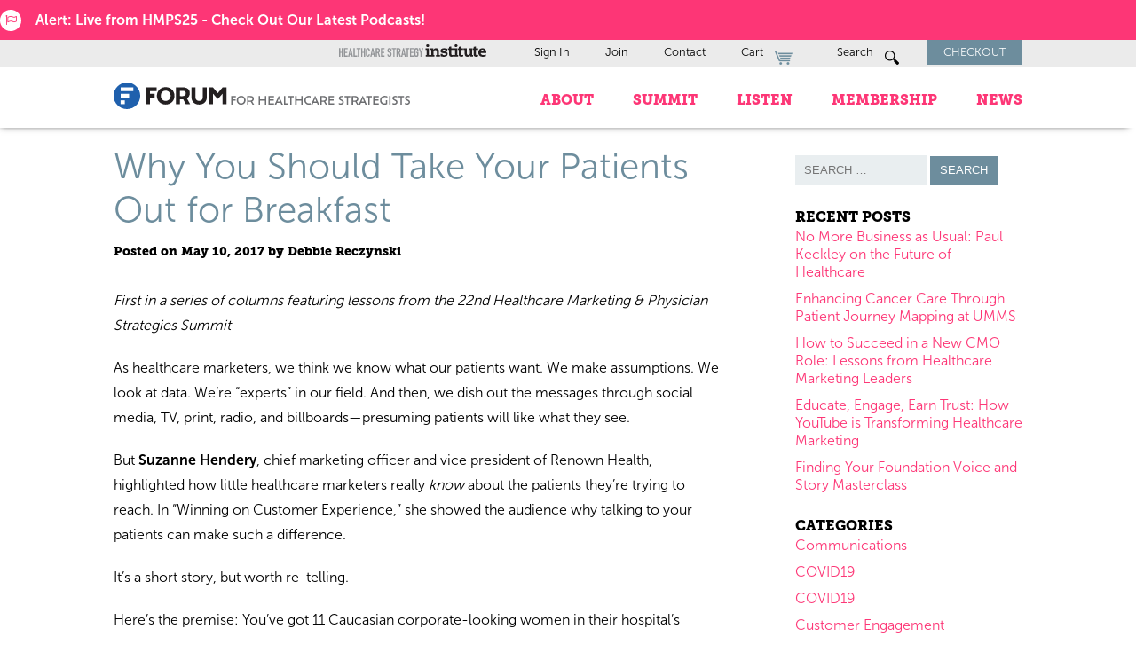

--- FILE ---
content_type: text/html; charset=UTF-8
request_url: https://www.healthcarestrategy.com/blog/why-you-should-take-your-patients-out-for-breakfast/
body_size: 23901
content:
<!DOCTYPE html>
<html lang="en-US">

<head>
    <meta charset="UTF-8">
    <meta name="viewport" content="width=device-width, initial-scale=1">
    <link rel="profile" href="http://gmpg.org/xfn/11">
    <link rel="pingback" href="https://www.healthcarestrategy.com/xmlrpc.php">
    <link rel="icon" href="/wp-content/themes/JBAL_HCSI/favicon.ico" />

  
    <meta name='robots' content='index, follow, max-image-preview:large, max-snippet:-1, max-video-preview:-1' />
	<style>img:is([sizes="auto" i], [sizes^="auto," i]) { contain-intrinsic-size: 3000px 1500px }</style>
	
	<!-- This site is optimized with the Yoast SEO plugin v26.1.1 - https://yoast.com/wordpress/plugins/seo/ -->
	<title>Why You Should Take Your Patients Out for Breakfast - Forum for Healthcare Strategists</title>
	<link rel="canonical" href="https://www.healthcarestrategy.com/blog/why-you-should-take-your-patients-out-for-breakfast/" />
	<meta property="og:locale" content="en_US" />
	<meta property="og:type" content="article" />
	<meta property="og:title" content="Why You Should Take Your Patients Out for Breakfast - Forum for Healthcare Strategists" />
	<meta property="og:description" content="First in a series of columns featuring lessons from the 22nd Healthcare Marketing &amp; Physician Strategies Summit As healthcare marketers, we think we know what our patients want. We make..." />
	<meta property="og:url" content="https://www.healthcarestrategy.com/blog/why-you-should-take-your-patients-out-for-breakfast/" />
	<meta property="og:site_name" content="Forum for Healthcare Strategists" />
	<meta property="article:publisher" content="https://www.facebook.com/pages/Forum-for-Healthcare-Strategists/83951330975" />
	<meta property="article:published_time" content="2017-05-10T18:39:08+00:00" />
	<meta property="article:modified_time" content="2017-05-15T15:02:23+00:00" />
	<meta name="author" content="Debbie Reczynski" />
	<meta name="twitter:card" content="summary_large_image" />
	<meta name="twitter:creator" content="@hcstrategists" />
	<meta name="twitter:site" content="@hcstrategists" />
	<meta name="twitter:label1" content="Written by" />
	<meta name="twitter:data1" content="Debbie Reczynski" />
	<meta name="twitter:label2" content="Est. reading time" />
	<meta name="twitter:data2" content="2 minutes" />
	<script type="application/ld+json" class="yoast-schema-graph">{"@context":"https://schema.org","@graph":[{"@type":"WebPage","@id":"https://www.healthcarestrategy.com/blog/why-you-should-take-your-patients-out-for-breakfast/","url":"https://www.healthcarestrategy.com/blog/why-you-should-take-your-patients-out-for-breakfast/","name":"Why You Should Take Your Patients Out for Breakfast - Forum for Healthcare Strategists","isPartOf":{"@id":"https://www.healthcarestrategy.com/#website"},"datePublished":"2017-05-10T18:39:08+00:00","dateModified":"2017-05-15T15:02:23+00:00","author":{"@id":"https://www.healthcarestrategy.com/#/schema/person/6b5dfe1bd3662520c383366092b2dc08"},"breadcrumb":{"@id":"https://www.healthcarestrategy.com/blog/why-you-should-take-your-patients-out-for-breakfast/#breadcrumb"},"inLanguage":"en-US","potentialAction":[{"@type":"ReadAction","target":["https://www.healthcarestrategy.com/blog/why-you-should-take-your-patients-out-for-breakfast/"]}]},{"@type":"BreadcrumbList","@id":"https://www.healthcarestrategy.com/blog/why-you-should-take-your-patients-out-for-breakfast/#breadcrumb","itemListElement":[{"@type":"ListItem","position":1,"name":"Home","item":"https://www.healthcarestrategy.com/"},{"@type":"ListItem","position":2,"name":"News","item":"https://www.healthcarestrategy.com/news/"},{"@type":"ListItem","position":3,"name":"Why You Should Take Your Patients Out for Breakfast"}]},{"@type":"WebSite","@id":"https://www.healthcarestrategy.com/#website","url":"https://www.healthcarestrategy.com/","name":"Forum for Healthcare Strategists","description":"Forum for Healthcare Strategists","potentialAction":[{"@type":"SearchAction","target":{"@type":"EntryPoint","urlTemplate":"https://www.healthcarestrategy.com/?s={search_term_string}"},"query-input":{"@type":"PropertyValueSpecification","valueRequired":true,"valueName":"search_term_string"}}],"inLanguage":"en-US"},{"@type":"Person","@id":"https://www.healthcarestrategy.com/#/schema/person/6b5dfe1bd3662520c383366092b2dc08","name":"Debbie Reczynski","description":"Debbie Reczynski is Director of Communications and Program Development for the Forum for Healthcare Strategists."}]}</script>
	<!-- / Yoast SEO plugin. -->


<link rel='dns-prefetch' href='//js.hs-scripts.com' />
<link rel='dns-prefetch' href='//www.google.com' />
<link rel="alternate" type="application/rss+xml" title="Forum for Healthcare Strategists &raquo; Feed" href="https://www.healthcarestrategy.com/feed/" />
<link rel="alternate" type="application/rss+xml" title="Forum for Healthcare Strategists &raquo; Comments Feed" href="https://www.healthcarestrategy.com/comments/feed/" />
<link rel="alternate" type="application/rss+xml" title="Forum for Healthcare Strategists &raquo; Why You Should Take Your Patients Out for Breakfast Comments Feed" href="https://www.healthcarestrategy.com/blog/why-you-should-take-your-patients-out-for-breakfast/feed/" />
<script type="text/javascript">
/* <![CDATA[ */
window._wpemojiSettings = {"baseUrl":"https:\/\/s.w.org\/images\/core\/emoji\/16.0.1\/72x72\/","ext":".png","svgUrl":"https:\/\/s.w.org\/images\/core\/emoji\/16.0.1\/svg\/","svgExt":".svg","source":{"concatemoji":"https:\/\/www.healthcarestrategy.com\/wp-includes\/js\/wp-emoji-release.min.js?ver=6f845d4a8b49a313a4b971d886cf705c"}};
/*! This file is auto-generated */
!function(s,n){var o,i,e;function c(e){try{var t={supportTests:e,timestamp:(new Date).valueOf()};sessionStorage.setItem(o,JSON.stringify(t))}catch(e){}}function p(e,t,n){e.clearRect(0,0,e.canvas.width,e.canvas.height),e.fillText(t,0,0);var t=new Uint32Array(e.getImageData(0,0,e.canvas.width,e.canvas.height).data),a=(e.clearRect(0,0,e.canvas.width,e.canvas.height),e.fillText(n,0,0),new Uint32Array(e.getImageData(0,0,e.canvas.width,e.canvas.height).data));return t.every(function(e,t){return e===a[t]})}function u(e,t){e.clearRect(0,0,e.canvas.width,e.canvas.height),e.fillText(t,0,0);for(var n=e.getImageData(16,16,1,1),a=0;a<n.data.length;a++)if(0!==n.data[a])return!1;return!0}function f(e,t,n,a){switch(t){case"flag":return n(e,"\ud83c\udff3\ufe0f\u200d\u26a7\ufe0f","\ud83c\udff3\ufe0f\u200b\u26a7\ufe0f")?!1:!n(e,"\ud83c\udde8\ud83c\uddf6","\ud83c\udde8\u200b\ud83c\uddf6")&&!n(e,"\ud83c\udff4\udb40\udc67\udb40\udc62\udb40\udc65\udb40\udc6e\udb40\udc67\udb40\udc7f","\ud83c\udff4\u200b\udb40\udc67\u200b\udb40\udc62\u200b\udb40\udc65\u200b\udb40\udc6e\u200b\udb40\udc67\u200b\udb40\udc7f");case"emoji":return!a(e,"\ud83e\udedf")}return!1}function g(e,t,n,a){var r="undefined"!=typeof WorkerGlobalScope&&self instanceof WorkerGlobalScope?new OffscreenCanvas(300,150):s.createElement("canvas"),o=r.getContext("2d",{willReadFrequently:!0}),i=(o.textBaseline="top",o.font="600 32px Arial",{});return e.forEach(function(e){i[e]=t(o,e,n,a)}),i}function t(e){var t=s.createElement("script");t.src=e,t.defer=!0,s.head.appendChild(t)}"undefined"!=typeof Promise&&(o="wpEmojiSettingsSupports",i=["flag","emoji"],n.supports={everything:!0,everythingExceptFlag:!0},e=new Promise(function(e){s.addEventListener("DOMContentLoaded",e,{once:!0})}),new Promise(function(t){var n=function(){try{var e=JSON.parse(sessionStorage.getItem(o));if("object"==typeof e&&"number"==typeof e.timestamp&&(new Date).valueOf()<e.timestamp+604800&&"object"==typeof e.supportTests)return e.supportTests}catch(e){}return null}();if(!n){if("undefined"!=typeof Worker&&"undefined"!=typeof OffscreenCanvas&&"undefined"!=typeof URL&&URL.createObjectURL&&"undefined"!=typeof Blob)try{var e="postMessage("+g.toString()+"("+[JSON.stringify(i),f.toString(),p.toString(),u.toString()].join(",")+"));",a=new Blob([e],{type:"text/javascript"}),r=new Worker(URL.createObjectURL(a),{name:"wpTestEmojiSupports"});return void(r.onmessage=function(e){c(n=e.data),r.terminate(),t(n)})}catch(e){}c(n=g(i,f,p,u))}t(n)}).then(function(e){for(var t in e)n.supports[t]=e[t],n.supports.everything=n.supports.everything&&n.supports[t],"flag"!==t&&(n.supports.everythingExceptFlag=n.supports.everythingExceptFlag&&n.supports[t]);n.supports.everythingExceptFlag=n.supports.everythingExceptFlag&&!n.supports.flag,n.DOMReady=!1,n.readyCallback=function(){n.DOMReady=!0}}).then(function(){return e}).then(function(){var e;n.supports.everything||(n.readyCallback(),(e=n.source||{}).concatemoji?t(e.concatemoji):e.wpemoji&&e.twemoji&&(t(e.twemoji),t(e.wpemoji)))}))}((window,document),window._wpemojiSettings);
/* ]]> */
</script>
<link rel='stylesheet' id='wc-authorize-net-cim-credit-card-checkout-block-css' href='https://www.healthcarestrategy.com/wp-content/plugins/woocommerce-gateway-authorize-net-cim/assets/css/blocks/wc-authorize-net-cim-checkout-block.css?ver=3.10.13' type='text/css' media='all' />
<link rel='stylesheet' id='wc-authorize-net-cim-echeck-checkout-block-css' href='https://www.healthcarestrategy.com/wp-content/plugins/woocommerce-gateway-authorize-net-cim/assets/css/blocks/wc-authorize-net-cim-checkout-block.css?ver=3.10.13' type='text/css' media='all' />
<link rel='stylesheet' id='xoo-aff-style-css' href='https://www.healthcarestrategy.com/wp-content/plugins/easy-login-woocommerce/xoo-form-fields-fw/assets/css/xoo-aff-style.css?ver=2.0.6' type='text/css' media='all' />
<style id='xoo-aff-style-inline-css' type='text/css'>

.xoo-aff-input-group .xoo-aff-input-icon{
	background-color:  #eee;
	color:  #555;
	max-width: 40px;
	min-width: 40px;
	border-color:  #ccc;
	border-width: 1px;
	font-size: 14px;
}
.xoo-aff-group{
	margin-bottom: 30px;
}

.xoo-aff-group input[type="text"], .xoo-aff-group input[type="password"], .xoo-aff-group input[type="email"], .xoo-aff-group input[type="number"], .xoo-aff-group select, .xoo-aff-group select + .select2, .xoo-aff-group input[type="tel"], .xoo-aff-group input[type="file"]{
	background-color: #fff;
	color: #777;
	border-width: 1px;
	border-color: #cccccc;
	height: 50px;
}


.xoo-aff-group input[type="file"]{
	line-height: calc(50px - 13px);
}



.xoo-aff-group input[type="text"]::placeholder, .xoo-aff-group input[type="password"]::placeholder, .xoo-aff-group input[type="email"]::placeholder, .xoo-aff-group input[type="number"]::placeholder, .xoo-aff-group select::placeholder, .xoo-aff-group input[type="tel"]::placeholder, .xoo-aff-group .select2-selection__rendered, .xoo-aff-group .select2-container--default .select2-selection--single .select2-selection__rendered, .xoo-aff-group input[type="file"]::placeholder, .xoo-aff-group input::file-selector-button{
	color: #777;
}

.xoo-aff-group input[type="text"]:focus, .xoo-aff-group input[type="password"]:focus, .xoo-aff-group input[type="email"]:focus, .xoo-aff-group input[type="number"]:focus, .xoo-aff-group select:focus, .xoo-aff-group select + .select2:focus, .xoo-aff-group input[type="tel"]:focus, .xoo-aff-group input[type="file"]:focus{
	background-color: #ededed;
	color: #000;
}

[placeholder]:focus::-webkit-input-placeholder{
	color: #000!important;
}


.xoo-aff-input-icon + input[type="text"], .xoo-aff-input-icon + input[type="password"], .xoo-aff-input-icon + input[type="email"], .xoo-aff-input-icon + input[type="number"], .xoo-aff-input-icon + select, .xoo-aff-input-icon + select + .select2,  .xoo-aff-input-icon + input[type="tel"], .xoo-aff-input-icon + input[type="file"]{
	border-bottom-left-radius: 0;
	border-top-left-radius: 0;
}


</style>
<link rel='stylesheet' id='xoo-aff-font-awesome5-css' href='https://www.healthcarestrategy.com/wp-content/plugins/easy-login-woocommerce/xoo-form-fields-fw/lib/fontawesome5/css/all.min.css?ver=6f845d4a8b49a313a4b971d886cf705c' type='text/css' media='all' />
<style id='wp-emoji-styles-inline-css' type='text/css'>

	img.wp-smiley, img.emoji {
		display: inline !important;
		border: none !important;
		box-shadow: none !important;
		height: 1em !important;
		width: 1em !important;
		margin: 0 0.07em !important;
		vertical-align: -0.1em !important;
		background: none !important;
		padding: 0 !important;
	}
</style>
<link rel='stylesheet' id='wp-block-library-css' href='https://www.healthcarestrategy.com/wp-includes/css/dist/block-library/style.min.css?ver=6f845d4a8b49a313a4b971d886cf705c' type='text/css' media='all' />
<style id='classic-theme-styles-inline-css' type='text/css'>
/*! This file is auto-generated */
.wp-block-button__link{color:#fff;background-color:#32373c;border-radius:9999px;box-shadow:none;text-decoration:none;padding:calc(.667em + 2px) calc(1.333em + 2px);font-size:1.125em}.wp-block-file__button{background:#32373c;color:#fff;text-decoration:none}
</style>
<style id='collapsing-archives-style-inline-css' type='text/css'>


</style>
<link rel='stylesheet' id='wp-components-css' href='https://www.healthcarestrategy.com/wp-includes/css/dist/components/style.min.css?ver=6f845d4a8b49a313a4b971d886cf705c' type='text/css' media='all' />
<link rel='stylesheet' id='wp-preferences-css' href='https://www.healthcarestrategy.com/wp-includes/css/dist/preferences/style.min.css?ver=6f845d4a8b49a313a4b971d886cf705c' type='text/css' media='all' />
<link rel='stylesheet' id='wp-block-editor-css' href='https://www.healthcarestrategy.com/wp-includes/css/dist/block-editor/style.min.css?ver=6f845d4a8b49a313a4b971d886cf705c' type='text/css' media='all' />
<link rel='stylesheet' id='popup-maker-block-library-style-css' href='https://www.healthcarestrategy.com/wp-content/plugins/popup-maker/dist/packages/block-library-style.css?ver=dbea705cfafe089d65f1' type='text/css' media='all' />
<link rel='stylesheet' id='wc-memberships-blocks-css' href='https://www.healthcarestrategy.com/wp-content/plugins/woocommerce-memberships/assets/css/blocks/wc-memberships-blocks.min.css?ver=1.27.2' type='text/css' media='all' />
<style id='global-styles-inline-css' type='text/css'>
:root{--wp--preset--aspect-ratio--square: 1;--wp--preset--aspect-ratio--4-3: 4/3;--wp--preset--aspect-ratio--3-4: 3/4;--wp--preset--aspect-ratio--3-2: 3/2;--wp--preset--aspect-ratio--2-3: 2/3;--wp--preset--aspect-ratio--16-9: 16/9;--wp--preset--aspect-ratio--9-16: 9/16;--wp--preset--color--black: #000000;--wp--preset--color--cyan-bluish-gray: #abb8c3;--wp--preset--color--white: #ffffff;--wp--preset--color--pale-pink: #f78da7;--wp--preset--color--vivid-red: #cf2e2e;--wp--preset--color--luminous-vivid-orange: #ff6900;--wp--preset--color--luminous-vivid-amber: #fcb900;--wp--preset--color--light-green-cyan: #7bdcb5;--wp--preset--color--vivid-green-cyan: #00d084;--wp--preset--color--pale-cyan-blue: #8ed1fc;--wp--preset--color--vivid-cyan-blue: #0693e3;--wp--preset--color--vivid-purple: #9b51e0;--wp--preset--gradient--vivid-cyan-blue-to-vivid-purple: linear-gradient(135deg,rgba(6,147,227,1) 0%,rgb(155,81,224) 100%);--wp--preset--gradient--light-green-cyan-to-vivid-green-cyan: linear-gradient(135deg,rgb(122,220,180) 0%,rgb(0,208,130) 100%);--wp--preset--gradient--luminous-vivid-amber-to-luminous-vivid-orange: linear-gradient(135deg,rgba(252,185,0,1) 0%,rgba(255,105,0,1) 100%);--wp--preset--gradient--luminous-vivid-orange-to-vivid-red: linear-gradient(135deg,rgba(255,105,0,1) 0%,rgb(207,46,46) 100%);--wp--preset--gradient--very-light-gray-to-cyan-bluish-gray: linear-gradient(135deg,rgb(238,238,238) 0%,rgb(169,184,195) 100%);--wp--preset--gradient--cool-to-warm-spectrum: linear-gradient(135deg,rgb(74,234,220) 0%,rgb(151,120,209) 20%,rgb(207,42,186) 40%,rgb(238,44,130) 60%,rgb(251,105,98) 80%,rgb(254,248,76) 100%);--wp--preset--gradient--blush-light-purple: linear-gradient(135deg,rgb(255,206,236) 0%,rgb(152,150,240) 100%);--wp--preset--gradient--blush-bordeaux: linear-gradient(135deg,rgb(254,205,165) 0%,rgb(254,45,45) 50%,rgb(107,0,62) 100%);--wp--preset--gradient--luminous-dusk: linear-gradient(135deg,rgb(255,203,112) 0%,rgb(199,81,192) 50%,rgb(65,88,208) 100%);--wp--preset--gradient--pale-ocean: linear-gradient(135deg,rgb(255,245,203) 0%,rgb(182,227,212) 50%,rgb(51,167,181) 100%);--wp--preset--gradient--electric-grass: linear-gradient(135deg,rgb(202,248,128) 0%,rgb(113,206,126) 100%);--wp--preset--gradient--midnight: linear-gradient(135deg,rgb(2,3,129) 0%,rgb(40,116,252) 100%);--wp--preset--font-size--small: 13px;--wp--preset--font-size--medium: 20px;--wp--preset--font-size--large: 36px;--wp--preset--font-size--x-large: 42px;--wp--preset--spacing--20: 0.44rem;--wp--preset--spacing--30: 0.67rem;--wp--preset--spacing--40: 1rem;--wp--preset--spacing--50: 1.5rem;--wp--preset--spacing--60: 2.25rem;--wp--preset--spacing--70: 3.38rem;--wp--preset--spacing--80: 5.06rem;--wp--preset--shadow--natural: 6px 6px 9px rgba(0, 0, 0, 0.2);--wp--preset--shadow--deep: 12px 12px 50px rgba(0, 0, 0, 0.4);--wp--preset--shadow--sharp: 6px 6px 0px rgba(0, 0, 0, 0.2);--wp--preset--shadow--outlined: 6px 6px 0px -3px rgba(255, 255, 255, 1), 6px 6px rgba(0, 0, 0, 1);--wp--preset--shadow--crisp: 6px 6px 0px rgba(0, 0, 0, 1);}:where(.is-layout-flex){gap: 0.5em;}:where(.is-layout-grid){gap: 0.5em;}body .is-layout-flex{display: flex;}.is-layout-flex{flex-wrap: wrap;align-items: center;}.is-layout-flex > :is(*, div){margin: 0;}body .is-layout-grid{display: grid;}.is-layout-grid > :is(*, div){margin: 0;}:where(.wp-block-columns.is-layout-flex){gap: 2em;}:where(.wp-block-columns.is-layout-grid){gap: 2em;}:where(.wp-block-post-template.is-layout-flex){gap: 1.25em;}:where(.wp-block-post-template.is-layout-grid){gap: 1.25em;}.has-black-color{color: var(--wp--preset--color--black) !important;}.has-cyan-bluish-gray-color{color: var(--wp--preset--color--cyan-bluish-gray) !important;}.has-white-color{color: var(--wp--preset--color--white) !important;}.has-pale-pink-color{color: var(--wp--preset--color--pale-pink) !important;}.has-vivid-red-color{color: var(--wp--preset--color--vivid-red) !important;}.has-luminous-vivid-orange-color{color: var(--wp--preset--color--luminous-vivid-orange) !important;}.has-luminous-vivid-amber-color{color: var(--wp--preset--color--luminous-vivid-amber) !important;}.has-light-green-cyan-color{color: var(--wp--preset--color--light-green-cyan) !important;}.has-vivid-green-cyan-color{color: var(--wp--preset--color--vivid-green-cyan) !important;}.has-pale-cyan-blue-color{color: var(--wp--preset--color--pale-cyan-blue) !important;}.has-vivid-cyan-blue-color{color: var(--wp--preset--color--vivid-cyan-blue) !important;}.has-vivid-purple-color{color: var(--wp--preset--color--vivid-purple) !important;}.has-black-background-color{background-color: var(--wp--preset--color--black) !important;}.has-cyan-bluish-gray-background-color{background-color: var(--wp--preset--color--cyan-bluish-gray) !important;}.has-white-background-color{background-color: var(--wp--preset--color--white) !important;}.has-pale-pink-background-color{background-color: var(--wp--preset--color--pale-pink) !important;}.has-vivid-red-background-color{background-color: var(--wp--preset--color--vivid-red) !important;}.has-luminous-vivid-orange-background-color{background-color: var(--wp--preset--color--luminous-vivid-orange) !important;}.has-luminous-vivid-amber-background-color{background-color: var(--wp--preset--color--luminous-vivid-amber) !important;}.has-light-green-cyan-background-color{background-color: var(--wp--preset--color--light-green-cyan) !important;}.has-vivid-green-cyan-background-color{background-color: var(--wp--preset--color--vivid-green-cyan) !important;}.has-pale-cyan-blue-background-color{background-color: var(--wp--preset--color--pale-cyan-blue) !important;}.has-vivid-cyan-blue-background-color{background-color: var(--wp--preset--color--vivid-cyan-blue) !important;}.has-vivid-purple-background-color{background-color: var(--wp--preset--color--vivid-purple) !important;}.has-black-border-color{border-color: var(--wp--preset--color--black) !important;}.has-cyan-bluish-gray-border-color{border-color: var(--wp--preset--color--cyan-bluish-gray) !important;}.has-white-border-color{border-color: var(--wp--preset--color--white) !important;}.has-pale-pink-border-color{border-color: var(--wp--preset--color--pale-pink) !important;}.has-vivid-red-border-color{border-color: var(--wp--preset--color--vivid-red) !important;}.has-luminous-vivid-orange-border-color{border-color: var(--wp--preset--color--luminous-vivid-orange) !important;}.has-luminous-vivid-amber-border-color{border-color: var(--wp--preset--color--luminous-vivid-amber) !important;}.has-light-green-cyan-border-color{border-color: var(--wp--preset--color--light-green-cyan) !important;}.has-vivid-green-cyan-border-color{border-color: var(--wp--preset--color--vivid-green-cyan) !important;}.has-pale-cyan-blue-border-color{border-color: var(--wp--preset--color--pale-cyan-blue) !important;}.has-vivid-cyan-blue-border-color{border-color: var(--wp--preset--color--vivid-cyan-blue) !important;}.has-vivid-purple-border-color{border-color: var(--wp--preset--color--vivid-purple) !important;}.has-vivid-cyan-blue-to-vivid-purple-gradient-background{background: var(--wp--preset--gradient--vivid-cyan-blue-to-vivid-purple) !important;}.has-light-green-cyan-to-vivid-green-cyan-gradient-background{background: var(--wp--preset--gradient--light-green-cyan-to-vivid-green-cyan) !important;}.has-luminous-vivid-amber-to-luminous-vivid-orange-gradient-background{background: var(--wp--preset--gradient--luminous-vivid-amber-to-luminous-vivid-orange) !important;}.has-luminous-vivid-orange-to-vivid-red-gradient-background{background: var(--wp--preset--gradient--luminous-vivid-orange-to-vivid-red) !important;}.has-very-light-gray-to-cyan-bluish-gray-gradient-background{background: var(--wp--preset--gradient--very-light-gray-to-cyan-bluish-gray) !important;}.has-cool-to-warm-spectrum-gradient-background{background: var(--wp--preset--gradient--cool-to-warm-spectrum) !important;}.has-blush-light-purple-gradient-background{background: var(--wp--preset--gradient--blush-light-purple) !important;}.has-blush-bordeaux-gradient-background{background: var(--wp--preset--gradient--blush-bordeaux) !important;}.has-luminous-dusk-gradient-background{background: var(--wp--preset--gradient--luminous-dusk) !important;}.has-pale-ocean-gradient-background{background: var(--wp--preset--gradient--pale-ocean) !important;}.has-electric-grass-gradient-background{background: var(--wp--preset--gradient--electric-grass) !important;}.has-midnight-gradient-background{background: var(--wp--preset--gradient--midnight) !important;}.has-small-font-size{font-size: var(--wp--preset--font-size--small) !important;}.has-medium-font-size{font-size: var(--wp--preset--font-size--medium) !important;}.has-large-font-size{font-size: var(--wp--preset--font-size--large) !important;}.has-x-large-font-size{font-size: var(--wp--preset--font-size--x-large) !important;}
:where(.wp-block-post-template.is-layout-flex){gap: 1.25em;}:where(.wp-block-post-template.is-layout-grid){gap: 1.25em;}
:where(.wp-block-columns.is-layout-flex){gap: 2em;}:where(.wp-block-columns.is-layout-grid){gap: 2em;}
:root :where(.wp-block-pullquote){font-size: 1.5em;line-height: 1.6;}
</style>
<link rel='stylesheet' id='conditional-extra-fees-woocommerce-css' href='https://www.healthcarestrategy.com/wp-content/plugins/conditional-extra-fees-for-woocommerce-pro/public/css/conditional-fees-rule-woocommerce-public.css?ver=1.0.31.29' type='text/css' media='all' />
<link rel='stylesheet' id='woocommerce-layout-css' href='https://www.healthcarestrategy.com/wp-content/plugins/woocommerce/assets/css/woocommerce-layout.css?ver=10.2.2' type='text/css' media='all' />
<link rel='stylesheet' id='woocommerce-smallscreen-css' href='https://www.healthcarestrategy.com/wp-content/plugins/woocommerce/assets/css/woocommerce-smallscreen.css?ver=10.2.2' type='text/css' media='only screen and (max-width: 768px)' />
<link rel='stylesheet' id='woocommerce-general-css' href='https://www.healthcarestrategy.com/wp-content/plugins/woocommerce/assets/css/woocommerce.css?ver=10.2.2' type='text/css' media='all' />
<style id='woocommerce-inline-inline-css' type='text/css'>
.woocommerce form .form-row .required { visibility: visible; }
</style>
<link rel='stylesheet' id='xoo-el-style-css' href='https://www.healthcarestrategy.com/wp-content/plugins/easy-login-woocommerce/assets/css/xoo-el-style.css?ver=2.9.6' type='text/css' media='all' />
<style id='xoo-el-style-inline-css' type='text/css'>

	.xoo-el-form-container button.btn.button.xoo-el-action-btn{
		background-color: #333;
		color: #fff;
		font-weight: 600;
		font-size: 15px;
		height: 40px;
	}

.xoo-el-container:not(.xoo-el-style-slider) .xoo-el-inmodal{
	max-width: 800px;
	max-height: 600px;
}

.xoo-el-style-slider .xoo-el-modal{
	transform: translateX(800px);
	max-width: 800px;
}

	.xoo-el-sidebar{
		background-image: url(https://www.healthcarestrategy.com/wp-content/uploads/2019/11/hcsi-login-side-image.jpg);
		min-width: 48%;
	}

.xoo-el-main, .xoo-el-main a , .xoo-el-main label{
	color: #000000;
}
.xoo-el-srcont{
	background-color: #ffffff;
}
.xoo-el-form-container ul.xoo-el-tabs li.xoo-el-active {
	background-color: #528FF0;
	color: #ffffff;
}
.xoo-el-form-container ul.xoo-el-tabs li{
	background-color:  #eee;
	color: #fff;
	font-size: 16px;
	padding: 12px 20px;
}
.xoo-el-main{
	padding: 40px 30px;
}

.xoo-el-form-container button.xoo-el-action-btn:not(.button){
    font-weight: 600;
    font-size: 15px;
}



	.xoo-el-modal:before {
		vertical-align: middle;
	}

	.xoo-el-style-slider .xoo-el-srcont {
		justify-content: center;
	}

	.xoo-el-style-slider .xoo-el-main{
		padding-top: 10px;
		padding-bottom: 10px; 
	}





.xoo-el-popup-active .xoo-el-opac{
    opacity: 0.7;
    background-color: #000000;
}





</style>
<link rel='stylesheet' id='xoo-el-fonts-css' href='https://www.healthcarestrategy.com/wp-content/plugins/easy-login-woocommerce/assets/css/xoo-el-fonts.css?ver=2.9.6' type='text/css' media='all' />
<link rel='stylesheet' id='brands-styles-css' href='https://www.healthcarestrategy.com/wp-content/plugins/woocommerce/assets/css/brands.css?ver=10.2.2' type='text/css' media='all' />
<link rel='stylesheet' id='wc-memberships-frontend-css' href='https://www.healthcarestrategy.com/wp-content/plugins/woocommerce-memberships/assets/css/frontend/wc-memberships-frontend.min.css?ver=1.27.2' type='text/css' media='all' />
<link rel='stylesheet' id='jbal-style-css' href='https://www.healthcarestrategy.com/wp-content/themes/JBAL_HCSI/style.css?ver=6f845d4a8b49a313a4b971d886cf705c' type='text/css' media='all' />
<link rel='stylesheet' id='flexslider-css-css' href='https://www.healthcarestrategy.com/wp-content/themes/JBAL_HCSI/css/flexslider.css?ver=6f845d4a8b49a313a4b971d886cf705c' type='text/css' media='all' />
<link rel='stylesheet' id='foundation-css-css' href='https://www.healthcarestrategy.com/wp-content/themes/JBAL_HCSI/css/foundation.css?ver=6f845d4a8b49a313a4b971d886cf705c' type='text/css' media='all' />
<link rel='stylesheet' id='jbal-main-style-css' href='https://www.healthcarestrategy.com/wp-content/themes/JBAL_HCSI/css/styles.css?ver=201902131049' type='text/css' media='all' />
<link rel='stylesheet' id='custom-styles-css' href='https://www.healthcarestrategy.com/wp-content/themes/JBAL_HCSI/css/custom-styles.css?ver=6f845d4a8b49a313a4b971d886cf705c' type='text/css' media='all' />
<link rel='stylesheet' id='DINEngschriftStd-css' href='https://www.healthcarestrategy.com/wp-content/themes/JBAL_HCSI/fonts/DIN-Engschrift/DINEngschriftStd.css?ver=6f845d4a8b49a313a4b971d886cf705c' type='text/css' media='all' />
<link rel='stylesheet' id='DIN-Mittelschrift-css' href='https://www.healthcarestrategy.com/wp-content/themes/JBAL_HCSI/fonts/DIN-Mittelschrift/DINMittelscrift.css?ver=6f845d4a8b49a313a4b971d886cf705c' type='text/css' media='all' />
<link rel='stylesheet' id='museo-sans-css' href='https://www.healthcarestrategy.com/wp-content/themes/JBAL_HCSI/fonts/museo-sans/MuseoSans.css?ver=6f845d4a8b49a313a4b971d886cf705c' type='text/css' media='all' />
<link rel='stylesheet' id='museo-slab-css' href='https://www.healthcarestrategy.com/wp-content/themes/JBAL_HCSI/fonts/museo-slab/MuseoSlab.css?ver=6f845d4a8b49a313a4b971d886cf705c' type='text/css' media='all' />
<link rel='stylesheet' id='sv-wc-payment-gateway-payment-form-v5_15_12-css' href='https://www.healthcarestrategy.com/wp-content/plugins/woocommerce-gateway-authorize-net-cim/vendor/skyverge/wc-plugin-framework/woocommerce/payment-gateway/assets/css/frontend/sv-wc-payment-gateway-payment-form.min.css?ver=5.15.12' type='text/css' media='all' />
<link rel='stylesheet' id='wp-add-custom-css-css' href='https://www.healthcarestrategy.com?display_custom_css=css&#038;ver=6f845d4a8b49a313a4b971d886cf705c' type='text/css' media='all' />
<script type="text/javascript" src="https://www.healthcarestrategy.com/wp-includes/js/jquery/jquery.min.js?ver=3.7.1" id="jquery-core-js"></script>
<script type="text/javascript" src="https://www.healthcarestrategy.com/wp-includes/js/jquery/jquery-migrate.min.js?ver=3.4.1" id="jquery-migrate-js"></script>
<script type="text/javascript" id="xoo-aff-js-js-extra">
/* <![CDATA[ */
var xoo_aff_localize = {"adminurl":"https:\/\/www.healthcarestrategy.com\/wp-admin\/admin-ajax.php","password_strength":{"min_password_strength":3,"i18n_password_error":"Please enter a stronger password.","i18n_password_hint":"Hint: The password should be at least twelve characters long. To make it stronger, use upper and lower case letters, numbers, and symbols like ! &quot; ? $ % ^ &amp; )."}};
/* ]]> */
</script>
<script type="text/javascript" src="https://www.healthcarestrategy.com/wp-content/plugins/easy-login-woocommerce/xoo-form-fields-fw/assets/js/xoo-aff-js.js?ver=2.0.6" id="xoo-aff-js-js" defer="defer" data-wp-strategy="defer"></script>
<script type="text/javascript" src="https://www.healthcarestrategy.com/wp-content/plugins/conditional-extra-fees-for-woocommerce-pro/public/js/conditional-fees-rule-woocommerce-public.js?ver=1.0.31.29" id="conditional-extra-fees-woocommerce-js"></script>
<script type="text/javascript" src="https://www.healthcarestrategy.com/wp-content/plugins/recaptcha-woo/js/rcfwc.js?ver=1.0" id="rcfwc-js-js" defer="defer" data-wp-strategy="defer"></script>
<script type="text/javascript" src="https://www.google.com/recaptcha/api.js?hl=en_US" id="recaptcha-js" defer="defer" data-wp-strategy="defer"></script>
<script type="text/javascript" src="https://www.healthcarestrategy.com/wp-content/plugins/woocommerce/assets/js/jquery-blockui/jquery.blockUI.min.js?ver=2.7.0-wc.10.2.2" id="jquery-blockui-js" defer="defer" data-wp-strategy="defer"></script>
<script type="text/javascript" id="wc-add-to-cart-js-extra">
/* <![CDATA[ */
var wc_add_to_cart_params = {"ajax_url":"\/wp-admin\/admin-ajax.php","wc_ajax_url":"\/?wc-ajax=%%endpoint%%","i18n_view_cart":"View cart","cart_url":"https:\/\/www.healthcarestrategy.com\/cart\/","is_cart":"","cart_redirect_after_add":"yes"};
/* ]]> */
</script>
<script type="text/javascript" src="https://www.healthcarestrategy.com/wp-content/plugins/woocommerce/assets/js/frontend/add-to-cart.min.js?ver=10.2.2" id="wc-add-to-cart-js" defer="defer" data-wp-strategy="defer"></script>
<script type="text/javascript" src="https://www.healthcarestrategy.com/wp-content/plugins/woocommerce/assets/js/js-cookie/js.cookie.min.js?ver=2.1.4-wc.10.2.2" id="js-cookie-js" defer="defer" data-wp-strategy="defer"></script>
<script type="text/javascript" id="woocommerce-js-extra">
/* <![CDATA[ */
var woocommerce_params = {"ajax_url":"\/wp-admin\/admin-ajax.php","wc_ajax_url":"\/?wc-ajax=%%endpoint%%","i18n_password_show":"Show password","i18n_password_hide":"Hide password"};
/* ]]> */
</script>
<script type="text/javascript" src="https://www.healthcarestrategy.com/wp-content/plugins/woocommerce/assets/js/frontend/woocommerce.min.js?ver=10.2.2" id="woocommerce-js" defer="defer" data-wp-strategy="defer"></script>
<script type="text/javascript" src="https://www.healthcarestrategy.com/wp-content/themes/JBAL_HCSI/js/smoothHeader.js?ver=6f845d4a8b49a313a4b971d886cf705c" id="smoothHeader-js"></script>
<script type="text/javascript" src="https://www.healthcarestrategy.com/wp-content/themes/JBAL_HCSI/js/parallax2.js?ver=6f845d4a8b49a313a4b971d886cf705c" id="parallax-js"></script>
<script type="text/javascript" src="https://www.healthcarestrategy.com/wp-content/themes/JBAL_HCSI/js/jquery.flexslider.js?ver=6f845d4a8b49a313a4b971d886cf705c" id="flexslider-js-js"></script>
<script type="text/javascript" src="https://www.healthcarestrategy.com/wp-content/themes/JBAL_HCSI/js/formstyling.js?ver=6f845d4a8b49a313a4b971d886cf705c" id="formstyling-js"></script>
<link rel="https://api.w.org/" href="https://www.healthcarestrategy.com/wp-json/" /><link rel="alternate" title="JSON" type="application/json" href="https://www.healthcarestrategy.com/wp-json/wp/v2/posts/17748" /><link rel="EditURI" type="application/rsd+xml" title="RSD" href="https://www.healthcarestrategy.com/xmlrpc.php?rsd" />

<link rel='shortlink' href='https://www.healthcarestrategy.com/?p=17748' />
<link rel="alternate" title="oEmbed (JSON)" type="application/json+oembed" href="https://www.healthcarestrategy.com/wp-json/oembed/1.0/embed?url=https%3A%2F%2Fwww.healthcarestrategy.com%2Fblog%2Fwhy-you-should-take-your-patients-out-for-breakfast%2F" />
<link rel="alternate" title="oEmbed (XML)" type="text/xml+oembed" href="https://www.healthcarestrategy.com/wp-json/oembed/1.0/embed?url=https%3A%2F%2Fwww.healthcarestrategy.com%2Fblog%2Fwhy-you-should-take-your-patients-out-for-breakfast%2F&#038;format=xml" />
			<!-- DO NOT COPY THIS SNIPPET! Start of Page Analytics Tracking for HubSpot WordPress plugin v11.3.21-->
			<script class="hsq-set-content-id" data-content-id="blog-post">
				var _hsq = _hsq || [];
				_hsq.push(["setContentType", "blog-post"]);
			</script>
			<!-- DO NOT COPY THIS SNIPPET! End of Page Analytics Tracking for HubSpot WordPress plugin -->
			<script type="text/javascript">
(function(url){
	if(/(?:Chrome\/26\.0\.1410\.63 Safari\/537\.31|WordfenceTestMonBot)/.test(navigator.userAgent)){ return; }
	var addEvent = function(evt, handler) {
		if (window.addEventListener) {
			document.addEventListener(evt, handler, false);
		} else if (window.attachEvent) {
			document.attachEvent('on' + evt, handler);
		}
	};
	var removeEvent = function(evt, handler) {
		if (window.removeEventListener) {
			document.removeEventListener(evt, handler, false);
		} else if (window.detachEvent) {
			document.detachEvent('on' + evt, handler);
		}
	};
	var evts = 'contextmenu dblclick drag dragend dragenter dragleave dragover dragstart drop keydown keypress keyup mousedown mousemove mouseout mouseover mouseup mousewheel scroll'.split(' ');
	var logHuman = function() {
		if (window.wfLogHumanRan) { return; }
		window.wfLogHumanRan = true;
		var wfscr = document.createElement('script');
		wfscr.type = 'text/javascript';
		wfscr.async = true;
		wfscr.src = url + '&r=' + Math.random();
		(document.getElementsByTagName('head')[0]||document.getElementsByTagName('body')[0]).appendChild(wfscr);
		for (var i = 0; i < evts.length; i++) {
			removeEvent(evts[i], logHuman);
		}
	};
	for (var i = 0; i < evts.length; i++) {
		addEvent(evts[i], logHuman);
	}
})('//www.healthcarestrategy.com/?wordfence_lh=1&hid=C228AC6FDD8BF5FF848FA69D2020F38E');
</script><style type="text/css">dd ul.bulleted {  float:none;clear:both; }</style>	<noscript><style>.woocommerce-product-gallery{ opacity: 1 !important; }</style></noscript>
	<style type="text/css">.saboxplugin-wrap{-webkit-box-sizing:border-box;-moz-box-sizing:border-box;-ms-box-sizing:border-box;box-sizing:border-box;border:1px solid #eee;width:100%;clear:both;display:block;overflow:hidden;word-wrap:break-word;position:relative}.saboxplugin-wrap .saboxplugin-gravatar{float:left;padding:0 20px 20px 20px}.saboxplugin-wrap .saboxplugin-gravatar img{max-width:100px;height:auto;border-radius:0;}.saboxplugin-wrap .saboxplugin-authorname{font-size:18px;line-height:1;margin:20px 0 0 20px;display:block}.saboxplugin-wrap .saboxplugin-authorname a{text-decoration:none}.saboxplugin-wrap .saboxplugin-authorname a:focus{outline:0}.saboxplugin-wrap .saboxplugin-desc{display:block;margin:5px 20px}.saboxplugin-wrap .saboxplugin-desc a{text-decoration:underline}.saboxplugin-wrap .saboxplugin-desc p{margin:5px 0 12px}.saboxplugin-wrap .saboxplugin-web{margin:0 20px 15px;text-align:left}.saboxplugin-wrap .sab-web-position{text-align:right}.saboxplugin-wrap .saboxplugin-web a{color:#ccc;text-decoration:none}.saboxplugin-wrap .saboxplugin-socials{position:relative;display:block;background:#fcfcfc;padding:5px;border-top:1px solid #eee}.saboxplugin-wrap .saboxplugin-socials a svg{width:20px;height:20px}.saboxplugin-wrap .saboxplugin-socials a svg .st2{fill:#fff; transform-origin:center center;}.saboxplugin-wrap .saboxplugin-socials a svg .st1{fill:rgba(0,0,0,.3)}.saboxplugin-wrap .saboxplugin-socials a:hover{opacity:.8;-webkit-transition:opacity .4s;-moz-transition:opacity .4s;-o-transition:opacity .4s;transition:opacity .4s;box-shadow:none!important;-webkit-box-shadow:none!important}.saboxplugin-wrap .saboxplugin-socials .saboxplugin-icon-color{box-shadow:none;padding:0;border:0;-webkit-transition:opacity .4s;-moz-transition:opacity .4s;-o-transition:opacity .4s;transition:opacity .4s;display:inline-block;color:#fff;font-size:0;text-decoration:inherit;margin:5px;-webkit-border-radius:0;-moz-border-radius:0;-ms-border-radius:0;-o-border-radius:0;border-radius:0;overflow:hidden}.saboxplugin-wrap .saboxplugin-socials .saboxplugin-icon-grey{text-decoration:inherit;box-shadow:none;position:relative;display:-moz-inline-stack;display:inline-block;vertical-align:middle;zoom:1;margin:10px 5px;color:#444;fill:#444}.clearfix:after,.clearfix:before{content:' ';display:table;line-height:0;clear:both}.ie7 .clearfix{zoom:1}.saboxplugin-socials.sabox-colored .saboxplugin-icon-color .sab-twitch{border-color:#38245c}.saboxplugin-socials.sabox-colored .saboxplugin-icon-color .sab-behance{border-color:#003eb0}.saboxplugin-socials.sabox-colored .saboxplugin-icon-color .sab-deviantart{border-color:#036824}.saboxplugin-socials.sabox-colored .saboxplugin-icon-color .sab-digg{border-color:#00327c}.saboxplugin-socials.sabox-colored .saboxplugin-icon-color .sab-dribbble{border-color:#ba1655}.saboxplugin-socials.sabox-colored .saboxplugin-icon-color .sab-facebook{border-color:#1e2e4f}.saboxplugin-socials.sabox-colored .saboxplugin-icon-color .sab-flickr{border-color:#003576}.saboxplugin-socials.sabox-colored .saboxplugin-icon-color .sab-github{border-color:#264874}.saboxplugin-socials.sabox-colored .saboxplugin-icon-color .sab-google{border-color:#0b51c5}.saboxplugin-socials.sabox-colored .saboxplugin-icon-color .sab-html5{border-color:#902e13}.saboxplugin-socials.sabox-colored .saboxplugin-icon-color .sab-instagram{border-color:#1630aa}.saboxplugin-socials.sabox-colored .saboxplugin-icon-color .sab-linkedin{border-color:#00344f}.saboxplugin-socials.sabox-colored .saboxplugin-icon-color .sab-pinterest{border-color:#5b040e}.saboxplugin-socials.sabox-colored .saboxplugin-icon-color .sab-reddit{border-color:#992900}.saboxplugin-socials.sabox-colored .saboxplugin-icon-color .sab-rss{border-color:#a43b0a}.saboxplugin-socials.sabox-colored .saboxplugin-icon-color .sab-sharethis{border-color:#5d8420}.saboxplugin-socials.sabox-colored .saboxplugin-icon-color .sab-soundcloud{border-color:#995200}.saboxplugin-socials.sabox-colored .saboxplugin-icon-color .sab-spotify{border-color:#0f612c}.saboxplugin-socials.sabox-colored .saboxplugin-icon-color .sab-stackoverflow{border-color:#a95009}.saboxplugin-socials.sabox-colored .saboxplugin-icon-color .sab-steam{border-color:#006388}.saboxplugin-socials.sabox-colored .saboxplugin-icon-color .sab-user_email{border-color:#b84e05}.saboxplugin-socials.sabox-colored .saboxplugin-icon-color .sab-tumblr{border-color:#10151b}.saboxplugin-socials.sabox-colored .saboxplugin-icon-color .sab-twitter{border-color:#0967a0}.saboxplugin-socials.sabox-colored .saboxplugin-icon-color .sab-vimeo{border-color:#0d7091}.saboxplugin-socials.sabox-colored .saboxplugin-icon-color .sab-windows{border-color:#003f71}.saboxplugin-socials.sabox-colored .saboxplugin-icon-color .sab-whatsapp{border-color:#003f71}.saboxplugin-socials.sabox-colored .saboxplugin-icon-color .sab-wordpress{border-color:#0f3647}.saboxplugin-socials.sabox-colored .saboxplugin-icon-color .sab-yahoo{border-color:#14002d}.saboxplugin-socials.sabox-colored .saboxplugin-icon-color .sab-youtube{border-color:#900}.saboxplugin-socials.sabox-colored .saboxplugin-icon-color .sab-xing{border-color:#000202}.saboxplugin-socials.sabox-colored .saboxplugin-icon-color .sab-mixcloud{border-color:#2475a0}.saboxplugin-socials.sabox-colored .saboxplugin-icon-color .sab-vk{border-color:#243549}.saboxplugin-socials.sabox-colored .saboxplugin-icon-color .sab-medium{border-color:#00452c}.saboxplugin-socials.sabox-colored .saboxplugin-icon-color .sab-quora{border-color:#420e00}.saboxplugin-socials.sabox-colored .saboxplugin-icon-color .sab-meetup{border-color:#9b181c}.saboxplugin-socials.sabox-colored .saboxplugin-icon-color .sab-goodreads{border-color:#000}.saboxplugin-socials.sabox-colored .saboxplugin-icon-color .sab-snapchat{border-color:#999700}.saboxplugin-socials.sabox-colored .saboxplugin-icon-color .sab-500px{border-color:#00557f}.saboxplugin-socials.sabox-colored .saboxplugin-icon-color .sab-mastodont{border-color:#185886}.sabox-plus-item{margin-bottom:20px}@media screen and (max-width:480px){.saboxplugin-wrap{text-align:center}.saboxplugin-wrap .saboxplugin-gravatar{float:none;padding:20px 0;text-align:center;margin:0 auto;display:block}.saboxplugin-wrap .saboxplugin-gravatar img{float:none;display:inline-block;display:-moz-inline-stack;vertical-align:middle;zoom:1}.saboxplugin-wrap .saboxplugin-desc{margin:0 10px 20px;text-align:center}.saboxplugin-wrap .saboxplugin-authorname{text-align:center;margin:10px 0 20px}}body .saboxplugin-authorname a,body .saboxplugin-authorname a:hover{box-shadow:none;-webkit-box-shadow:none}a.sab-profile-edit{font-size:16px!important;line-height:1!important}.sab-edit-settings a,a.sab-profile-edit{color:#0073aa!important;box-shadow:none!important;-webkit-box-shadow:none!important}.sab-edit-settings{margin-right:15px;position:absolute;right:0;z-index:2;bottom:10px;line-height:20px}.sab-edit-settings i{margin-left:5px}.saboxplugin-socials{line-height:1!important}.rtl .saboxplugin-wrap .saboxplugin-gravatar{float:right}.rtl .saboxplugin-wrap .saboxplugin-authorname{display:flex;align-items:center}.rtl .saboxplugin-wrap .saboxplugin-authorname .sab-profile-edit{margin-right:10px}.rtl .sab-edit-settings{right:auto;left:0}img.sab-custom-avatar{max-width:75px;}.saboxplugin-wrap {margin-top:0px; margin-bottom:20px; padding: 0px 0px }.saboxplugin-wrap .saboxplugin-authorname {font-size:18px; line-height:25px;}.saboxplugin-wrap .saboxplugin-desc p, .saboxplugin-wrap .saboxplugin-desc {font-size:14px !important; line-height:21px !important;}.saboxplugin-wrap .saboxplugin-web {font-size:14px;}.saboxplugin-wrap .saboxplugin-socials a svg {width:18px;height:18px;}</style><link rel="icon" href="https://www.healthcarestrategy.com/wp-content/uploads/2025/01/Forum-circle-F_favicon-100x100.png" sizes="32x32" />
<link rel="icon" href="https://www.healthcarestrategy.com/wp-content/uploads/2025/01/Forum-circle-F_favicon-200x200.png" sizes="192x192" />
<link rel="apple-touch-icon" href="https://www.healthcarestrategy.com/wp-content/uploads/2025/01/Forum-circle-F_favicon-200x200.png" />
<meta name="msapplication-TileImage" content="https://www.healthcarestrategy.com/wp-content/uploads/2025/01/Forum-circle-F_favicon-300x300.png" />
		<style type="text/css" id="wp-custom-css">
			body.blog {
    line-height: 1em;
}

.blog h2.widget-title {
    padding-bottom: 10px;
}

.blog .article {
    width: 50%;
    display: inline-block;
    padding: 2% 5%;
	  vertical-align: top;
}

.blog .article:first-child {
    width: 100%;
}

.blog .the-latest .entry-title a {
    font-size: .9em;
    color: #6d8d9d;
}

.blog .the-latest .entry-title a:hover {
    color: #fd3775;
}

.blog h2.entry-title {
    line-height: 1.2em;
}

.blog footer.entry-footer {
    text-align: left !important;
    font-size: .7em;
    font-style: italic;
    margin-bottom: 0 !important;
}

.blog footer.entry-footer a {
    font-weight: bold;
	  font-size: 1em;
    margin: 8px;
}		</style>
		
    <script type="text/javascript">
        // Animated Header
        function init() {
            window.addEventListener('scroll', function(e) {
                var distanceY = window.pageYOffset || document.documentElement.scrollTop,
                    shrinkOn = 275,
                    header = document.querySelector("header");
                if (distanceY > shrinkOn) {
                    smoothHeader.add(header, "smaller");
                } else {
                    if (smoothHeader.has(header, "smaller")) {
                        smoothHeader.remove(header, "smaller");
                    }
                }
            });
        }
        window.onload = init();

        jQuery(document).ready(function($) { //
            $('.flexslider').flexslider({
                slideshow: false,
                animation: "slide",
                controlNav: false,
                useCSS: false,
                smoothHeight: true,
                prevText: "‹",
                nextText: "›",
            });
        });

            </script>
         
       <!-- Google Tag Manager -->
<script>(function(w,d,s,l,i){w[l]=w[l]||[];w[l].push({'gtm.start':
new Date().getTime(),event:'gtm.js'});var f=d.getElementsByTagName(s)[0],
j=d.createElement(s),dl=l!='dataLayer'?'&l='+l:'';j.async=true;j.src=
'https://www.googletagmanager.com/gtm.js?id='+i+dl;f.parentNode.insertBefore(j,f);
})(window,document,'script','dataLayer','GTM-P3SH8VQ2');</script>
<!-- End Google Tag Manager -->
   



        <meta name="google-site-verification" content="EWDC6YivppyFb4TmqqkSEY4zp_NRuye_7tzn5vgTZ54" />

    <script>
        /*! modernizr 3.3.1 (Custom Build) | MIT *
         * https://modernizr.com/download/?-placeholder-setclasses !*/
        ! function(e, n, a) {
            function s(e, n) {
                return typeof e === n
            }

            function o() {
                var e, n, a, o, t, i, c;
                for (var f in r)
                    if (r.hasOwnProperty(f)) {
                        if (e = [], n = r[f], n.name && (e.push(n.name.toLowerCase()), n.options && n.options.aliases && n.options.aliases.length))
                            for (a = 0; a < n.options.aliases.length; a++) e.push(n.options.aliases[a].toLowerCase());
                        for (o = s(n.fn, "function") ? n.fn() : n.fn, t = 0; t < e.length; t++) i = e[t], c = i.split("."), 1 === c.length ? Modernizr[c[0]] = o : (!Modernizr[c[0]] || Modernizr[c[0]] instanceof Boolean || (Modernizr[c[0]] = new Boolean(Modernizr[c[0]])), Modernizr[c[0]][c[1]] = o), l.push((o ? "" : "no-") + c.join("-"))
                    }
            }

            function t(e) {
                var n = f.className,
                    a = Modernizr._config.classPrefix || "";
                if (u && (n = n.baseVal), Modernizr._config.enableJSClass) {
                    var s = new RegExp("(^|\\s)" + a + "no-js(\\s|$)");
                    n = n.replace(s, "$1" + a + "js$2")
                }
                Modernizr._config.enableClasses && (n += " " + a + e.join(" " + a), u ? f.className.baseVal = n : f.className = n)
            }

            function i() {
                return "function" != typeof n.createElement ? n.createElement(arguments[0]) : u ? n.createElementNS.call(n, "http://www.w3.org/2000/svg", arguments[0]) : n.createElement.apply(n, arguments)
            }
            var l = [],
                r = [],
                c = {
                    _version: "3.3.1",
                    _config: {
                        classPrefix: "",
                        enableClasses: !0,
                        enableJSClass: !0,
                        usePrefixes: !0
                    },
                    _q: [],
                    on: function(e, n) {
                        var a = this;
                        setTimeout(function() {
                            n(a[e])
                        }, 0)
                    },
                    addTest: function(e, n, a) {
                        r.push({
                            name: e,
                            fn: n,
                            options: a
                        })
                    },
                    addAsyncTest: function(e) {
                        r.push({
                            name: null,
                            fn: e
                        })
                    }
                },
                Modernizr = function() {};
            Modernizr.prototype = c, Modernizr = new Modernizr;
            var f = n.documentElement,
                u = "svg" === f.nodeName.toLowerCase();
            Modernizr.addTest("placeholder", "placeholder" in i("input") && "placeholder" in i("textarea")), o(), t(l), delete c.addTest, delete c.addAsyncTest;
            for (var p = 0; p < Modernizr._q.length; p++) Modernizr._q[p]();
            e.Modernizr = Modernizr
        }(window, document);
    </script>
    <script type="text/javascript" src="//platform-api.sharethis.com/js/sharethis.js#property=5be078818c09e700114630e0&product=inline-share-buttons"></script>
   
</head>

<body class="wp-singular post-template-default single single-post postid-17748 single-format-standard wp-theme-JBAL_HCSI theme-JBAL_HCSI woocommerce-no-js group-blog">
    <div id="page" class="hfeed site">
        <a class="skip-link screen-reader-text" href="#content">Skip to content</a>

        <header id="masthead" class="row site-header" role="banner">
            	
	<div id="site-alerts" class="alert-bar" style="display: none">
		<div class="row">
			
			<span class="fa fa-flag-o"></span>
			
			<div class="alerts">

			</div>
			
		</div>
	</div>
	
<script>
	(function($){
		var ajaxurl = '/wp-admin/admin-ajax.php';
		
		$.ajaxSetup({ cache: false });
		$(document).on('ready', function() {
			$.ajax({
				url: ajaxurl,
				type: 'GET',
				data: {
					action: 'get_alerts',
				},
				cache: false,
				success: function(data) {
					var alerts = JSON.parse(data);
					if (alerts.length > 0) {
						var html = '';
						for (var i = 0 ; i < alerts.length; i++) {
							var t = alerts[i].post_title;
							var meta = alerts[i].ID;
							html += '<div class="alert">';
							html += '<a href="' + alerts[i].guid + '">';
							html += '<h4>Alert: ';
							html += t;
							html += '</h4>';
							html += '</div>'
						}
						$('#site-alerts .alerts').html(html);
						$('#site-alerts').css('display', 'block');
						$("#content").css("padding-top", "110px");
						$('#main').css('padding-top', $('#site-alerts').height() + "px");
					}
				}
			}).done(function() {
				if($('#site-alerts .alert').length > 1) {
					var divs = $('#site-alerts .alert').hide(),
						i = 0;
					(function rotateAlerts() {
						divs.eq(i).fadeIn(500).delay(3000).fadeOut(500, rotateAlerts);
						i = ++i % divs.length;
					})();
				} else {
					$('#site-alerts .alert').show();
				}
			})
		})
	})(jQuery)
</script>
            <div class="utility-bar">
                <div class="layer">
                    <ul class="utility-nav">
                        <li class="logo-small">
                            <a class="util-logo-hsi" href="/healthcare-strategy-institute/"></a>                        </li>
                        <li>
                                                        <a href="/my-account/">Sign In</a>
                        </li>
                        <li><a href="/product/forum-membership/">Join</a></li>
                        <li><a href="/about/contact/">Contact</a></li>
                        <li class="cart"><a href="/cart/">Cart <img src="/wp-content/themes/JBAL_HCSI/images/cart.png" alt="" /></a></li>
                        <li style="display:inline-block;">
                            <div class="hsi_headerSearch">
                                <a href="#" id="hsiSearchLink">Search <img src="/wp-content/themes/JBAL_HCSI/images/search.png" alt="" /></a>
                                <div class="headerSearchPopup">
                                    <div>
                                        <input type="text" />
                                        <button>
                                            <img src="/wp-content/themes/JBAL_HCSI/images/search.png" alt="" />
                                        </button>
                                    </div>
                                </div>
                            </div>
                        </li>
                        <li class="checkout"><a href="/checkout/">Checkout</a></li>
                    </ul>
                </div>
            </div>
            <div class="nav-bar">
                <div class="layer">
                    <a id="logo-forum" href="/forum-for-healthcare-strategists/"><!-- <img id="logo-main" src="/wp-content/themes/JBAL_HCSI/images/forum-logo.png" alt="" /> --></a>

<nav id="site-navigation" class="small-24 medium-24 large-24 columns main-navigation" role="navigation">
	
	<button class="menu-toggle" aria-controls="primary-menu" aria-expanded="false">MENU</button>
	
	<div class="menu-ffhs-container"><ul id="menu-ffhs" class="menu"><li id="menu-item-21" class="menu-item menu-item-type-post_type menu-item-object-page menu-item-has-children menu-item-21"><a href="https://www.healthcarestrategy.com/about/">About</a>
<ul class="sub-menu">
	<li id="menu-item-240" class="menu-item menu-item-type-post_type menu-item-object-page menu-item-240"><a href="https://www.healthcarestrategy.com/about/the-forum/">The Forum</a></li>
	<li id="menu-item-241" class="menu-item menu-item-type-post_type menu-item-object-page menu-item-241"><a href="https://www.healthcarestrategy.com/about/a-letter-from-the-president/">A Letter From the President</a></li>
	<li id="menu-item-372" class="menu-item menu-item-type-custom menu-item-object-custom menu-item-372"><a href="/healthcare-strategy-institute">HSI</a></li>
	<li id="menu-item-1374" class="menu-item menu-item-type-post_type menu-item-object-page menu-item-1374"><a href="https://www.healthcarestrategy.com/about/our-team/">Our Team</a></li>
	<li id="menu-item-243" class="menu-item menu-item-type-post_type menu-item-object-page menu-item-243"><a href="https://www.healthcarestrategy.com/about/contact/">Contact</a></li>
</ul>
</li>
<li id="menu-item-54653" class="menu-item menu-item-type-post_type menu-item-object-page menu-item-has-children menu-item-54653"><a href="https://www.healthcarestrategy.com/summit/">Summit</a>
<ul class="sub-menu">
	<li id="menu-item-43793" class="menu-item menu-item-type-post_type menu-item-object-page menu-item-43793"><a href="https://www.healthcarestrategy.com/summit/why-attend/">Why Attend</a></li>
	<li id="menu-item-51922" class="menu-item menu-item-type-post_type menu-item-object-page menu-item-51922"><a href="https://www.healthcarestrategy.com/summit/sponsor-exhibit-2026/">Sponsor/Exhibit</a></li>
	<li id="menu-item-55136" class="menu-item menu-item-type-post_type menu-item-object-page menu-item-55136"><a href="https://www.healthcarestrategy.com/summit/2026-summit-location/">HMPS26 Location</a></li>
	<li id="menu-item-55627" class="menu-item menu-item-type-post_type menu-item-object-page menu-item-55627"><a href="https://www.healthcarestrategy.com/summit/sponsors-2026/">HMPS26 Sponsors</a></li>
	<li id="menu-item-54610" class="menu-item menu-item-type-custom menu-item-object-custom menu-item-54610"><a href="https://www.healthcarestrategy.com/product/hmps25-summit-playback-copy/">HMPS25 Playback</a></li>
	<li id="menu-item-55290" class="menu-item menu-item-type-post_type menu-item-object-page menu-item-55290"><a href="https://www.healthcarestrategy.com/summit/past-conferences/2025-healthcare-marketing-physician-strategies-summit/">HMPS25 Highlights</a></li>
	<li id="menu-item-53356" class="menu-item menu-item-type-custom menu-item-object-custom menu-item-53356"><a href="https://www.healthcarestrategy.com/summit/brochure-hmps25/">HMPS25 Brochure</a></li>
	<li id="menu-item-298" class="menu-item menu-item-type-post_type menu-item-object-page menu-item-298"><a href="https://www.healthcarestrategy.com/summit/past-conferences/">Past Conferences</a></li>
</ul>
</li>
<li id="menu-item-24" class="menu-item menu-item-type-post_type menu-item-object-page menu-item-has-children menu-item-24"><a href="https://www.healthcarestrategy.com/listen/">Listen</a>
<ul class="sub-menu">
	<li id="menu-item-49463" class="menu-item menu-item-type-post_type menu-item-object-page menu-item-49463"><a href="https://www.healthcarestrategy.com/listen/webinars/">Webinars</a></li>
	<li id="menu-item-55452" class="menu-item menu-item-type-post_type menu-item-object-page menu-item-55452"><a href="https://www.healthcarestrategy.com/listen/podcasts/">Podcasts</a></li>
	<li id="menu-item-55563" class="menu-item menu-item-type-post_type menu-item-object-page menu-item-55563"><a href="https://www.healthcarestrategy.com/webinar-recordings/">Webinar Recordings</a></li>
	<li id="menu-item-294" class="menu-item menu-item-type-post_type menu-item-object-page menu-item-294"><a href="https://www.healthcarestrategy.com/listen/conference-recordings/">Conference Recordings</a></li>
</ul>
</li>
<li id="menu-item-25" class="menu-item menu-item-type-post_type menu-item-object-page menu-item-has-children menu-item-25"><a href="https://www.healthcarestrategy.com/membership/">Membership</a>
<ul class="sub-menu">
	<li id="menu-item-296" class="menu-item menu-item-type-post_type menu-item-object-page menu-item-296"><a href="https://www.healthcarestrategy.com/membership/benefits/">Benefits</a></li>
	<li id="menu-item-29295" class="menu-item menu-item-type-post_type menu-item-object-page menu-item-29295"><a href="https://www.healthcarestrategy.com/membership/resources/">Resources</a></li>
	<li id="menu-item-484" class="menu-item menu-item-type-post_type menu-item-object-page menu-item-484"><a href="https://www.healthcarestrategy.com/membership/membership-directory/">Membership Directory</a></li>
	<li id="menu-item-1380" class="menu-item menu-item-type-custom menu-item-object-custom menu-item-1380"><a href="/product/forum-membership/">Join</a></li>
	<li id="menu-item-6748" class="menu-item menu-item-type-post_type menu-item-object-product menu-item-6748"><a href="https://www.healthcarestrategy.com/product/forum-membership-renewal/">Renew</a></li>
	<li id="menu-item-1365" class="menu-item menu-item-type-post_type menu-item-object-page menu-item-1365"><a href="https://www.healthcarestrategy.com/membership/job-postings/">Job Postings</a></li>
</ul>
</li>
<li id="menu-item-418" class="menu-item menu-item-type-post_type menu-item-object-page current_page_parent menu-item-418"><a href="https://www.healthcarestrategy.com/news/">News</a></li>
</ul></div>
</nav><!-- #site-navigation -->                </div>
            </div>
            <script type="text/javascript">
                (function($) {
                    var uxBody = $("body");
                    var uxSearchLink = $("#hsiSearchLink");
                    var uxSearchBox = $(".headerSearchPopup");
                    var uxTextBox = uxSearchBox.find("input");
                    var uxButton = uxSearchBox.find("button");
                    
                    uxSearchLink.click(onSearchClicked);
                    uxBody.click(onBodyClicked);
                    uxButton.click(onSearchTriggered);
                    uxTextBox.keypress(onTextBoxKeyPress);

                    function onTextBoxKeyPress(e) {
                        if(e.which == 13) {
                            onSearchTriggered();
                            return false;
                        }
                    }

                    function onSearchTriggered() {
                        var search = $.trim(uxTextBox.val());

                        if(search == "") {
                            return false;
                        }

                        doSearch();
                    }

                    function doSearch() {
                        document.location.href = "/?s=" + encodeURIComponent($.trim(uxTextBox.val()));
                    }

                    function onSearchClicked() {
                        if (uxSearchBox.is(":visible")) {
                            uxSearchBox.hide();
                        } else {
                            uxSearchBox.show();
                            uxTextBox.focus();
                        }
                        return false;
                    }

                    function onBodyClicked(e) {
                        var elem = $(e.target);
                        console.log(elem.get(0).tagName);
                        
                        if(elem.closest(".headerSearchPopup").length == 0 && !elem.hasClass("headerSearchPopup")) {
                            uxSearchBox.hide();
                        }
                    }
                })(jQuery);
            </script>

<!-- Google Tag Manager (noscript) -->
<noscript><iframe src="https://www.googletagmanager.com/ns.html?id=GTM-P3SH8VQ2"
height="0" width="0" style="display:none;visibility:hidden"></iframe></noscript>
<!-- End Google Tag Manager (noscript) -->



        </header><!-- #masthead -->
        <div class="spacer"></div>
        <div id="content" class="row site-content">	
	<div id="primary" class="content-area">
		<main id="main" class="site-main" role="main">
		
			<div class="row the-post">
				<div class="small-24 medium-16 large-16 columns">
																	<div class="caption">
													</div>								
						
<article id="post-17748" class="post-17748 post type-post status-publish format-standard hentry category-summit-events">
	<header class="entry-header">
		<h1 class="entry-title">Why You Should Take Your Patients Out for Breakfast</h1>
		<div class="entry-meta">
			<span class="posted-on">Posted on <a href="https://www.healthcarestrategy.com/blog/why-you-should-take-your-patients-out-for-breakfast/" rel="bookmark"><time class="entry-date published" datetime="2017-05-10T18:39:08-05:00">May 10, 2017</time><time class="updated" datetime="2017-05-15T15:02:23-05:00">May 15, 2017</time></a></span><span class="byline"> by <span class="author vcard"><a class="url fn n" href="https://www.healthcarestrategy.com/blog/author/dreczynski/">Debbie Reczynski</a></span></span>
		</div><!-- .entry-meta -->

	</header><!-- .entry-header -->

	<div class="entry-content">
		<p><em>First in a series of columns featuring lessons from the 22nd Healthcare Marketing &amp; Physician Strategies Summit</em></p>
<p>As healthcare marketers, we think we know what our patients want. We make assumptions. We look at data. We’re “experts” in our field. And then, we dish out the messages through social media, TV, print, radio, and billboards—presuming patients will like what they see.</p>
<p>But <strong>Suzanne Hendery</strong>, chief marketing officer and vice president of Renown Health, highlighted how little healthcare marketers really <em>know</em> about the patients they’re trying to reach. In “Winning on Customer Experience,” she showed the audience why talking to your patients can make such a difference.</p>
<p>It’s a short story, but worth re-telling.</p>
<p>Here’s the premise: You’ve got 11 Caucasian corporate-looking women in their hospital’s conference room, coming up with a marketing plan on how to target African-American men, over age 65, for colorectal screenings. Hendery asked one of her co-workers, an African American woman, to come listen to the discussion, too. Within 10 minutes, her co-worker said:</p>
<p><em>“This isn’t right. How are you going to do this campaign for people you’ve never met?” </em></p>
<p>Excellent point.</p>
<p>So, the team took a new approach: They decided to go to a local restaurant, which serves predominately older African-American men, and bought them all breakfast. Then, they asked them their thoughts on how they should market the screenings.</p>
<p>The breakfast was a success. The men helped them figure out what kinds of images to use in the campaign, what days to run the ads, and why they liked knowing their doctors are board-certified. These were things that didn’t come up in the conference room.</p>
<p>“Frequently, we think we know it all and can do it all,” Hendery says. “But we can’t—and we shouldn’t. Sometimes, finding out what patients want is as easy as asking them.”<br />
<em><br />
Want to hear more? Order the <a href="http://www.healthcarestrategy.com/product/22nd-annual-healthcare-marketing-physician-strategies-summit-playback/">Summit Playback</a>, featuring session audio synced with slides!</em></p>
<p>By Jessica Levco for the Forum for Healthcare Strategists</p>
<div class="saboxplugin-wrap" itemtype="http://schema.org/Person" itemscope itemprop="author"><div class="saboxplugin-tab"><div class="saboxplugin-gravatar"><img decoding="async" src="https://www.healthcarestrategy.com/wp-content/uploads/2016/02/Debbie-Edited-Resized-for-website-1238.jpg" width="100"  height="100" alt="" itemprop="image"></div><div class="saboxplugin-authorname"><a href="https://www.healthcarestrategy.com/blog/author/dreczynski/" class="vcard author" rel="author"><span class="fn">Debbie Reczynski</span></a></div><div class="saboxplugin-desc"><div itemprop="description"><p>Debbie Reczynski is Director of Communications and Program Development for the Forum for Healthcare Strategists.</p>
</div></div><div class="clearfix"></div><div class="saboxplugin-socials "><a title="User email" target="_self" href="mailto:d&#114;e&#099;zy&#110;ski&#064;&#104;&#101;alth&#099;are&#115;trat&#101;&#103;y.&#099;&#111;m" rel="nofollow noopener" class="saboxplugin-icon-grey"><svg aria-hidden="true" class="sab-user_email" role="img" xmlns="http://www.w3.org/2000/svg" viewBox="0 0 512 512"><path fill="currentColor" d="M502.3 190.8c3.9-3.1 9.7-.2 9.7 4.7V400c0 26.5-21.5 48-48 48H48c-26.5 0-48-21.5-48-48V195.6c0-5 5.7-7.8 9.7-4.7 22.4 17.4 52.1 39.5 154.1 113.6 21.1 15.4 56.7 47.8 92.2 47.6 35.7.3 72-32.8 92.3-47.6 102-74.1 131.6-96.3 154-113.7zM256 320c23.2.4 56.6-29.2 73.4-41.4 132.7-96.3 142.8-104.7 173.4-128.7 5.8-4.5 9.2-11.5 9.2-18.9v-19c0-26.5-21.5-48-48-48H48C21.5 64 0 85.5 0 112v19c0 7.4 3.4 14.3 9.2 18.9 30.6 23.9 40.7 32.4 173.4 128.7 16.8 12.2 50.2 41.8 73.4 41.4z"></path></svg></span></a></div></div></div>			</div><!-- .entry-content -->

	<footer class="entry-footer">
		<span class="cat-links">Posted in <a href="https://www.healthcarestrategy.com/category/summit-events/" rel="category tag">Summit Events</a></span>	</footer><!-- .entry-footer -->
</article><!-- #post-## -->

												
						
<div id="comments" class="comments-area">

	
	
	
		<div id="respond" class="comment-respond">
		<h3 id="reply-title" class="comment-reply-title">Leave a Reply</h3><p class="must-log-in">You must be <a href="https://www.healthcarestrategy.com/wp-login.php?redirect_to=https%3A%2F%2Fwww.healthcarestrategy.com%2Fblog%2Fwhy-you-should-take-your-patients-out-for-breakfast%2F">logged in</a> to post a comment.</p>	</div><!-- #respond -->
	
</div><!-- #comments -->
									</div>
				<div class="small-24 medium-8 large-6 columns">
					
<div id="secondary" class="widget-area" role="complementary">
	<aside id="search-2" class="widget widget_search"><form role="search" method="get" class="search-form" action="https://www.healthcarestrategy.com/">
				<label>
					<span class="screen-reader-text">Search for:</span>
					<input type="search" class="search-field" placeholder="Search &hellip;" value="" name="s" />
				</label>
				<input type="submit" class="search-submit" value="Search" />
			</form></aside>
		<aside id="recent-posts-2" class="widget widget_recent_entries">
		<h2 class="widget-title">Recent Posts</h2>
		<ul>
											<li>
					<a href="https://www.healthcarestrategy.com/blog/paul-keckley-healthcare-future/">No More Business as Usual: Paul Keckley on the Future of Healthcare</a>
									</li>
											<li>
					<a href="https://www.healthcarestrategy.com/blog/patient-journey-mapping-umms/">Enhancing Cancer Care Through Patient Journey Mapping at UMMS</a>
									</li>
											<li>
					<a href="https://www.healthcarestrategy.com/blog/how-to-succeed-in-a-new-cmo-role/">How to Succeed in a New CMO Role: Lessons from Healthcare Marketing Leaders</a>
									</li>
											<li>
					<a href="https://www.healthcarestrategy.com/blog/how-youtube-is-transforming-healthcare-marketing/">Educate, Engage, Earn Trust: How YouTube is Transforming Healthcare Marketing</a>
									</li>
											<li>
					<a href="https://www.healthcarestrategy.com/blog/finding-your-foundation-voice-masterclass/">Finding Your Foundation Voice and Story Masterclass</a>
									</li>
					</ul>

		</aside><aside id="categories-2" class="widget widget_categories"><h2 class="widget-title">Categories</h2>
			<ul>
					<li class="cat-item cat-item-84"><a href="https://www.healthcarestrategy.com/category/communications/">Communications</a>
</li>
	<li class="cat-item cat-item-137"><a href="https://www.healthcarestrategy.com/category/marketing/covid19/">COVID19</a>
</li>
	<li class="cat-item cat-item-138"><a href="https://www.healthcarestrategy.com/category/marketing/covid19/covid19-covid19/">COVID19</a>
</li>
	<li class="cat-item cat-item-181"><a href="https://www.healthcarestrategy.com/category/customer-engagement/">Customer Engagement</a>
</li>
	<li class="cat-item cat-item-117"><a href="https://www.healthcarestrategy.com/category/strategy/customer-experience/">Customer Experience</a>
</li>
	<li class="cat-item cat-item-184"><a href="https://www.healthcarestrategy.com/category/data/">Data</a>
</li>
	<li class="cat-item cat-item-169"><a href="https://www.healthcarestrategy.com/category/digital-strategy/">Digital Strategy</a>
</li>
	<li class="cat-item cat-item-157"><a href="https://www.healthcarestrategy.com/category/employee-engagement/">Employee Engagement</a>
</li>
	<li class="cat-item cat-item-163"><a href="https://www.healthcarestrategy.com/category/summit-events/hmps23/">HMPS23</a>
</li>
	<li class="cat-item cat-item-192"><a href="https://www.healthcarestrategy.com/category/hmps24/">HMPS24</a>
</li>
	<li class="cat-item cat-item-202"><a href="https://www.healthcarestrategy.com/category/hmps25/">HMPS25</a>
</li>
	<li class="cat-item cat-item-78"><a href="https://www.healthcarestrategy.com/category/marketing/">Marketing</a>
</li>
	<li class="cat-item cat-item-42"><a href="https://www.healthcarestrategy.com/category/news/">News</a>
</li>
	<li class="cat-item cat-item-197"><a href="https://www.healthcarestrategy.com/category/philanthropy/">Philanthropy</a>
</li>
	<li class="cat-item cat-item-113"><a href="https://www.healthcarestrategy.com/category/physician-relations/">Physician Relations</a>
</li>
	<li class="cat-item cat-item-111"><a href="https://www.healthcarestrategy.com/category/strategy/">Strategy</a>
</li>
	<li class="cat-item cat-item-64"><a href="https://www.healthcarestrategy.com/category/summit-events/">Summit Events</a>
</li>
	<li class="cat-item cat-item-153"><a href="https://www.healthcarestrategy.com/category/telehealth/">Telehealth</a>
</li>
	<li class="cat-item cat-item-91"><a href="https://www.healthcarestrategy.com/category/trends/">Trends</a>
</li>
			</ul>

			</aside><aside id="archives-2" class="widget widget_archive"><h2 class="widget-title">Archives</h2>		<label class="screen-reader-text" for="archives-dropdown-2">Archives</label>
		<select id="archives-dropdown-2" name="archive-dropdown">
			
			<option value="">Select Month</option>
				<option value='https://www.healthcarestrategy.com/blog/2025/08/'> August 2025 &nbsp;(2)</option>
	<option value='https://www.healthcarestrategy.com/blog/2025/07/'> July 2025 &nbsp;(1)</option>
	<option value='https://www.healthcarestrategy.com/blog/2025/06/'> June 2025 &nbsp;(1)</option>
	<option value='https://www.healthcarestrategy.com/blog/2025/02/'> February 2025 &nbsp;(1)</option>
	<option value='https://www.healthcarestrategy.com/blog/2024/03/'> March 2024 &nbsp;(3)</option>
	<option value='https://www.healthcarestrategy.com/blog/2024/02/'> February 2024 &nbsp;(1)</option>
	<option value='https://www.healthcarestrategy.com/blog/2024/01/'> January 2024 &nbsp;(3)</option>
	<option value='https://www.healthcarestrategy.com/blog/2023/12/'> December 2023 &nbsp;(2)</option>
	<option value='https://www.healthcarestrategy.com/blog/2023/11/'> November 2023 &nbsp;(2)</option>
	<option value='https://www.healthcarestrategy.com/blog/2023/10/'> October 2023 &nbsp;(3)</option>
	<option value='https://www.healthcarestrategy.com/blog/2023/09/'> September 2023 &nbsp;(1)</option>
	<option value='https://www.healthcarestrategy.com/blog/2023/08/'> August 2023 &nbsp;(4)</option>
	<option value='https://www.healthcarestrategy.com/blog/2023/07/'> July 2023 &nbsp;(1)</option>
	<option value='https://www.healthcarestrategy.com/blog/2023/06/'> June 2023 &nbsp;(1)</option>
	<option value='https://www.healthcarestrategy.com/blog/2023/05/'> May 2023 &nbsp;(1)</option>
	<option value='https://www.healthcarestrategy.com/blog/2023/03/'> March 2023 &nbsp;(1)</option>
	<option value='https://www.healthcarestrategy.com/blog/2023/02/'> February 2023 &nbsp;(2)</option>
	<option value='https://www.healthcarestrategy.com/blog/2022/12/'> December 2022 &nbsp;(3)</option>
	<option value='https://www.healthcarestrategy.com/blog/2022/11/'> November 2022 &nbsp;(1)</option>
	<option value='https://www.healthcarestrategy.com/blog/2022/10/'> October 2022 &nbsp;(1)</option>
	<option value='https://www.healthcarestrategy.com/blog/2022/09/'> September 2022 &nbsp;(1)</option>
	<option value='https://www.healthcarestrategy.com/blog/2022/06/'> June 2022 &nbsp;(1)</option>
	<option value='https://www.healthcarestrategy.com/blog/2022/05/'> May 2022 &nbsp;(2)</option>
	<option value='https://www.healthcarestrategy.com/blog/2022/04/'> April 2022 &nbsp;(2)</option>
	<option value='https://www.healthcarestrategy.com/blog/2022/03/'> March 2022 &nbsp;(3)</option>
	<option value='https://www.healthcarestrategy.com/blog/2022/02/'> February 2022 &nbsp;(2)</option>
	<option value='https://www.healthcarestrategy.com/blog/2022/01/'> January 2022 &nbsp;(2)</option>
	<option value='https://www.healthcarestrategy.com/blog/2021/12/'> December 2021 &nbsp;(3)</option>
	<option value='https://www.healthcarestrategy.com/blog/2021/11/'> November 2021 &nbsp;(1)</option>
	<option value='https://www.healthcarestrategy.com/blog/2021/09/'> September 2021 &nbsp;(2)</option>
	<option value='https://www.healthcarestrategy.com/blog/2021/08/'> August 2021 &nbsp;(3)</option>
	<option value='https://www.healthcarestrategy.com/blog/2021/06/'> June 2021 &nbsp;(1)</option>
	<option value='https://www.healthcarestrategy.com/blog/2021/04/'> April 2021 &nbsp;(1)</option>
	<option value='https://www.healthcarestrategy.com/blog/2021/03/'> March 2021 &nbsp;(1)</option>
	<option value='https://www.healthcarestrategy.com/blog/2021/02/'> February 2021 &nbsp;(1)</option>
	<option value='https://www.healthcarestrategy.com/blog/2020/09/'> September 2020 &nbsp;(2)</option>
	<option value='https://www.healthcarestrategy.com/blog/2020/07/'> July 2020 &nbsp;(2)</option>
	<option value='https://www.healthcarestrategy.com/blog/2020/05/'> May 2020 &nbsp;(1)</option>
	<option value='https://www.healthcarestrategy.com/blog/2020/04/'> April 2020 &nbsp;(1)</option>
	<option value='https://www.healthcarestrategy.com/blog/2020/01/'> January 2020 &nbsp;(5)</option>
	<option value='https://www.healthcarestrategy.com/blog/2019/12/'> December 2019 &nbsp;(1)</option>
	<option value='https://www.healthcarestrategy.com/blog/2019/08/'> August 2019 &nbsp;(1)</option>
	<option value='https://www.healthcarestrategy.com/blog/2019/07/'> July 2019 &nbsp;(1)</option>
	<option value='https://www.healthcarestrategy.com/blog/2019/06/'> June 2019 &nbsp;(4)</option>
	<option value='https://www.healthcarestrategy.com/blog/2019/05/'> May 2019 &nbsp;(3)</option>
	<option value='https://www.healthcarestrategy.com/blog/2019/04/'> April 2019 &nbsp;(6)</option>
	<option value='https://www.healthcarestrategy.com/blog/2019/03/'> March 2019 &nbsp;(1)</option>
	<option value='https://www.healthcarestrategy.com/blog/2019/02/'> February 2019 &nbsp;(2)</option>
	<option value='https://www.healthcarestrategy.com/blog/2019/01/'> January 2019 &nbsp;(1)</option>
	<option value='https://www.healthcarestrategy.com/blog/2018/12/'> December 2018 &nbsp;(2)</option>
	<option value='https://www.healthcarestrategy.com/blog/2018/11/'> November 2018 &nbsp;(1)</option>
	<option value='https://www.healthcarestrategy.com/blog/2018/10/'> October 2018 &nbsp;(5)</option>
	<option value='https://www.healthcarestrategy.com/blog/2018/09/'> September 2018 &nbsp;(2)</option>
	<option value='https://www.healthcarestrategy.com/blog/2018/08/'> August 2018 &nbsp;(6)</option>
	<option value='https://www.healthcarestrategy.com/blog/2018/06/'> June 2018 &nbsp;(2)</option>
	<option value='https://www.healthcarestrategy.com/blog/2018/05/'> May 2018 &nbsp;(2)</option>
	<option value='https://www.healthcarestrategy.com/blog/2018/04/'> April 2018 &nbsp;(9)</option>
	<option value='https://www.healthcarestrategy.com/blog/2018/02/'> February 2018 &nbsp;(2)</option>
	<option value='https://www.healthcarestrategy.com/blog/2017/10/'> October 2017 &nbsp;(1)</option>
	<option value='https://www.healthcarestrategy.com/blog/2017/09/'> September 2017 &nbsp;(2)</option>
	<option value='https://www.healthcarestrategy.com/blog/2017/08/'> August 2017 &nbsp;(1)</option>
	<option value='https://www.healthcarestrategy.com/blog/2017/06/'> June 2017 &nbsp;(3)</option>
	<option value='https://www.healthcarestrategy.com/blog/2017/05/'> May 2017 &nbsp;(3)</option>
	<option value='https://www.healthcarestrategy.com/blog/2017/04/'> April 2017 &nbsp;(3)</option>
	<option value='https://www.healthcarestrategy.com/blog/2017/03/'> March 2017 &nbsp;(1)</option>
	<option value='https://www.healthcarestrategy.com/blog/2017/02/'> February 2017 &nbsp;(1)</option>
	<option value='https://www.healthcarestrategy.com/blog/2016/12/'> December 2016 &nbsp;(2)</option>
	<option value='https://www.healthcarestrategy.com/blog/2016/11/'> November 2016 &nbsp;(1)</option>
	<option value='https://www.healthcarestrategy.com/blog/2016/10/'> October 2016 &nbsp;(2)</option>
	<option value='https://www.healthcarestrategy.com/blog/2016/08/'> August 2016 &nbsp;(1)</option>
	<option value='https://www.healthcarestrategy.com/blog/2016/07/'> July 2016 &nbsp;(1)</option>
	<option value='https://www.healthcarestrategy.com/blog/2016/06/'> June 2016 &nbsp;(3)</option>
	<option value='https://www.healthcarestrategy.com/blog/2016/05/'> May 2016 &nbsp;(6)</option>

		</select>

			<script type="text/javascript">
/* <![CDATA[ */

(function() {
	var dropdown = document.getElementById( "archives-dropdown-2" );
	function onSelectChange() {
		if ( dropdown.options[ dropdown.selectedIndex ].value !== '' ) {
			document.location.href = this.options[ this.selectedIndex ].value;
		}
	}
	dropdown.onchange = onSelectChange;
})();

/* ]]> */
</script>
</aside></div><!-- #secondary -->
				</div>
			</div>
		</main><!-- #main -->
	</div><!-- #primary -->


</div><!-- #content -->


    <div class="event-showcase single-widget">
        <div class="row">
            <h2 class="title">Upcoming Forum Events</h2>
            <div class="events-footer widget"><div class="layer">
<div class="wp-block-group is-nowrap is-layout-flex wp-container-core-group-is-layout-ad2f72ca wp-block-group-is-layout-flex"><div class="widget eventshow_widget"><h4><a href=https://www.healthcarestrategy.com/summit/>31st Healthcare Marketing &#038; Physician Strategies Summit</a></h4><h5>May 4-May 6, 2026</h5><p>Grand America Hotel
<br/>Salt Lake City, UT</p><p><a class="arrow" href=https://www.healthcarestrategy.com/summit/>More Info</a></p></div>

<div class="widget eventshow_widget"><h4><a href=https://www.healthcarestrategy.com/summit/why-attend/>32nd Healthcare Marketing &#038; Physician Strategies Summit</a></h4><h5>May 24-May 26, 2027</h5><p>JW Marriott Austin
<br/>Austin, TX</p><p><a class="arrow" href=https://www.healthcarestrategy.com/summit/why-attend/>More Info</a></p></div></div>
</div></div><div class="events-footer widget"><div class="layer">
<p></p>
</div></div>        </div>
    </div>

<footer class="footer" role="contentinfo">
    <div class="subscribe">
        <div class="row">
            <div class="layer">
                <!--[if lte IE 8]>
<script charset="utf-8" type="text/javascript" src="//js.hsforms.net/forms/v2-legacy.js"></script>
<![endif]-->
                <div class="subscribe-form">
					<div class="sform-div">
						                    <div class="hs-embed">
                    <span class="email-updates-label">Stay Connected</span>
                        <script charset="utf-8" type="text/javascript" src="//js.hsforms.net/forms/v2.js"></script>
                        <script>
                            (function($) {
                                hbspt.forms.create({
                                    region: "na1",
                                    portalId: "19562134",
                                    formId: "00d027bd-3039-4be5-9704-523375256c43",
                                    cssRequired: "",
                                    locale: "en",
                                    groupErrors: false,
                                    translations: {
                                        en: {
                                            submitText: "SUBSCRIBE"
                                        }
                                    },
                                    onFormReady: function() {
                                        $('.hs_email .hs-input').attr("placeholder", "Your email address");
                                        $('.hs_firstname .hs-input').attr("placeholder", "Your first name");
                                        $('.hs_lastname .hs-input').attr("placeholder", "Your last name");
                                    },
                                    onFormSubmit: function() {
                                        $(".hs_submit input[type=submit]").val("Submitting...")
                                    },
                                    onFormSubmitted: function() {
                                        $(".email-updates-label").hide();
                                    }
                                });
                            })(jQuery);
                        </script>
                    </div>
				    <div class="social-embed">
            <div class="social-icons">
                <a href="https://www.linkedin.com/company/forum-healthcare-strategists/" target="_blank"><img src="/wp-content/themes/JBAL_HCSI/images/linkedin.jpg" alt="linkedin" /></a>
                <a href="https://twitter.com/hcstrategists" target="_blank"><img src="/images/email_images/HCSI_NewWebsiteEmail_X.jpg" alt="twitter" /></a>
                <a href="https://www.facebook.com/pages/Forum-for-Healthcare-Strategists/83951330975" target="_blank"><img src="/wp-content/themes/JBAL_HCSI/images/facebook.jpg" alt="facebook" /></a>
            </div>
            <p class="questions"><span class="text">Have Questions? Call Us.</span>
                <br /><span class="phone"><a href="tel:312.440.9080">312.440.9080</a></span>
            </p>
					</div>
					</div>
                </div>
            </div>
        </div>
    </div>
    <div class="row subfooter">
           <div class="subfooter-item">
			    <div class="menu-footer-menu-container"><ul id="menu-footer-menu" class="menu"><li id="menu-item-1438" class="menu-item menu-item-type-post_type menu-item-object-page menu-item-1438"><a href="https://www.healthcarestrategy.com/about/contact/">Contact</a></li>
<li id="menu-item-76" class="menu-item menu-item-type-post_type menu-item-object-page menu-item-76"><a href="https://www.healthcarestrategy.com/terms-of-use/">Terms of Use</a></li>
<li id="menu-item-77" class="menu-item menu-item-type-post_type menu-item-object-page menu-item-77"><a href="https://www.healthcarestrategy.com/privacy/">Privacy Policy</a></li>
</ul></div>            <div class="subfooter-item-rights">
				<p class="copy">&copy;Forum for Healthcare Strategists. All Rights Reserved.
                <br />Website Management and Hosting by <a href="https://www.enqbator.com" target="_blank"> <img src="/wp-content/themes/JBAL_HCSI/images/enqbator-logo-single.png" style="max-width:100px;" /></a>
            </p>
			</div>
			</div>
        
    </div>

</footer><!-- #colophon -->
</div><!-- #page -->

<script type="speculationrules">
{"prefetch":[{"source":"document","where":{"and":[{"href_matches":"\/*"},{"not":{"href_matches":["\/wp-*.php","\/wp-admin\/*","\/wp-content\/uploads\/*","\/wp-content\/*","\/wp-content\/plugins\/*","\/wp-content\/themes\/JBAL_HCSI\/*","\/*\\?(.+)"]}},{"not":{"selector_matches":"a[rel~=\"nofollow\"]"}},{"not":{"selector_matches":".no-prefetch, .no-prefetch a"}}]},"eagerness":"conservative"}]}
</script>

<div class="xoo-el-container xoo-el-style-popup" style="visibility: hidden;">
    <div class="xoo-el-opac"></div>
    <div class="xoo-el-modal">
        <div class="xoo-el-inmodal">
            <span class="xoo-el-close xoo-el-icon-cross"></span>
            <div class="xoo-el-wrap">
                <div class="xoo-el-sidebar"></div>
                <div class="xoo-el-srcont">
                    <div class="xoo-el-main">
<div class="xoo-el-form-container xoo-el-form-popup" data-active="login">

	
	
	
<div class="xoo-el-header">
	<ul class="xoo-el-tabs">
		
        		  <li data-tab="login" class="xoo-el-login-tgr" style="order: 0 ">Login</li>
        
		 
			<li data-tab="register" class="xoo-el-reg-tgr" style="order: 1">Sign Up</li>
		
	</ul>
</div>
	
	
		
			
		<div data-section="login" class="xoo-el-section">

			<div class="xoo-el-fields">

				<div class="xoo-el-notice"></div>
				<form class="xoo-el-action-form xoo-el-form-login">

					
					<div class="xoo-el-fields-cont"><div class="xoo-aff-group xoo-aff-cont-text one xoo-aff-cont-required xoo-el-username_cont"><div class="xoo-aff-input-group"><span class="xoo-aff-input-icon fas fa-user-plus"></span><input type="text" class="xoo-aff-required xoo-aff-text" name="xoo-el-username" placeholder="Username / Email"  value="" autocomplete="username" required="	"/></div></div><div class="xoo-aff-group xoo-aff-cont-password one xoo-aff-cont-required xoo-el-password_cont"><div class="xoo-aff-input-group"><span class="xoo-aff-input-icon fas fa-key"></span><input type="password" class="xoo-aff-required xoo-aff-password" name="xoo-el-password" placeholder="Password"  value="" autocomplete="current-password" required="	"/><div class="xoo-aff-pw-toggle">
					<span class="xoo-aff-pwtog-show"><i class="far fa-eye"></i></span>
					<span class="xoo-aff-pwtog-hide"><i class="far fa-eye-slash"></i></span>
					</div></div></div></div>
<div class="xoo-aff-group xoo-el-login-btm-fields">
	<label class="xoo-el-form-label">
		<input type="checkbox" name="xoo-el-rememberme" value="forever" />
		<span>Remember me</span>
	</label>
	<a class="xoo-el-lostpw-tgr" rel="nofollow" href="#">Forgot Password?</a>
</div>


<input type="hidden" name="_xoo_el_form" value="login">

<button type="submit" class="button btn xoo-el-action-btn xoo-el-login-btn" >Sign in</button>

<input type="hidden" name="xoo_el_redirect" value="#loggedin">
					
				</form>

				
	
	

	
	
			</div>

		</div>

	
			
		<div data-section="register" class="xoo-el-section">

			<div class="xoo-el-fields">

				<div class="xoo-el-notice"></div>
				<form class="xoo-el-action-form xoo-el-form-register">

					
					<div class="xoo-el-fields-cont"><div class="xoo-aff-group xoo-aff-cont-email xoo-aff-cont-required xoo_el_reg_email_cont"><div class="xoo-aff-input-group"><span class="xoo-aff-input-icon fas fa-at"></span><input type="email" class="xoo-aff-required xoo-aff-email" name="xoo_el_reg_email" placeholder="Email"  value="" required="	" autocomplete="email"/></div></div><div class="xoo-aff-group xoo-aff-cont-text onehalf xoo-aff-cont-required xoo_el_reg_fname_cont"><div class="xoo-aff-input-group"><span class="xoo-aff-input-icon far fa-user"></span><input type="text" class="xoo-aff-required xoo-aff-text" name="xoo_el_reg_fname" placeholder="First Name"  value="" required="	"/></div></div><div class="xoo-aff-group xoo-aff-cont-text onehalf xoo-aff-cont-required xoo_el_reg_lname_cont"><div class="xoo-aff-input-group"><span class="xoo-aff-input-icon far fa-user"></span><input type="text" class="xoo-aff-required xoo-aff-text" name="xoo_el_reg_lname" placeholder="Last Name"  value="" required="	"/></div></div><div class="xoo-aff-group xoo-aff-cont-password xoo-aff-cont-required xoo_el_reg_pass_cont"><div class="xoo-aff-input-group"><span class="xoo-aff-input-icon fas fa-key"></span><input type="password" class="xoo-aff-required xoo-aff-password" name="xoo_el_reg_pass" placeholder="Password"  value="" maxlength="20" minlength="6" required="	" autocomplete="new-password"/><div class="xoo-aff-pw-toggle">
					<span class="xoo-aff-pwtog-show"><i class="far fa-eye"></i></span>
					<span class="xoo-aff-pwtog-hide"><i class="far fa-eye-slash"></i></span>
					</div></div></div><div class="xoo-aff-group xoo-aff-cont-password xoo-aff-cont-required xoo_el_reg_pass_again_cont"><div class="xoo-aff-input-group"><span class="xoo-aff-input-icon fas fa-key"></span><input type="password" class="xoo-aff-required xoo-aff-password" name="xoo_el_reg_pass_again" placeholder="Confirm Password"  value="" required="	" autocomplete="new-password"/><div class="xoo-aff-pw-toggle">
					<span class="xoo-aff-pwtog-show"><i class="far fa-eye"></i></span>
					<span class="xoo-aff-pwtog-hide"><i class="far fa-eye-slash"></i></span>
					</div></div></div><div class="xoo-aff-group xoo-aff-cont-checkbox_single xoo-aff-cont-required xoo_el_reg_terms_cont"><div class="xoo-aff-required xoo-aff-checkbox_single"><label><input type="checkbox" name="xoo_el_reg_terms" class="xoo-aff-required xoo-aff-checkbox_single" value="yes" >I accept the <a href="privacy-policy" target="_blank"> Terms of Service and Privacy Policy </a></label></div></div></div>
<input type="hidden" name="_xoo_el_form" value="register">


<button type="submit" class="button btn xoo-el-action-btn xoo-el-register-btn">Sign Up</button>

<input type="hidden" name="xoo_el_redirect" value="/blog/why-you-should-take-your-patients-out-for-breakfast/">
					
				</form>

				
	
	

	
	
			</div>

		</div>

	
			
		<div data-section="lostpw" class="xoo-el-section">

			<div class="xoo-el-fields">

				<div class="xoo-el-notice"></div>
				<form class="xoo-el-action-form xoo-el-form-lostpw">

					
					

<span class="xoo-el-form-txt">Lost your password? Please enter your username or email address. You will receive a link to create a new password via email.</span>

<div class="xoo-el-fields-cont"><div class="xoo-aff-group xoo-aff-cont-text one xoo-aff-cont-required user_login_cont"><div class="xoo-aff-input-group"><span class="xoo-aff-input-icon fas fa-user-plus"></span><input type="text" class="xoo-aff-required xoo-aff-text" name="user_login" placeholder="Username / Email"  value="" required="	"/></div></div></div>

<input type="hidden" name="_xoo_el_form" value="lostPassword">

<input type="hidden" name="_wp_http_referer" value="/blog/why-you-should-take-your-patients-out-for-breakfast/" />
<button type="submit" class="button btn xoo-el-action-btn xoo-el-lostpw-btn">Email Reset Link</button>
					
				</form>

				
	
	

	
	
			</div>

		</div>

	
	
</div></div>
                </div>
            </div>
        </div>
    </div>
</div>
<div class="xoo-el-popup-notice" style="visibility: hidden;">
    <div class="xoo-el-notice-opac"></div>
    <div class="xoo-el-notice-modal">
        <div class="xoo-el-notice-inmodal">
            <span class="xoo-el-notice-close xoo-el-icon-cross"></span>
            <div class="xoo-el-notice-wrap">
               <iframe></iframe>
               <div class="xoo-el-notice-iframestyle" style="display: none;">
                   body::-webkit-scrollbar {
                        width: 7px;
                    }

                    body::-webkit-scrollbar-track {
                        border-radius: 10px;
                        background: #f0f0f0;
                    }

                    body::-webkit-scrollbar-thumb {
                        border-radius: 50px;
                        background: #dfdbdb
                    }
               </div>
            </div>
        </div>
    </div>
</div><script type="text/javascript">jQuery(function($){		function load_authorize_net_cim_credit_card_payment_form_handler() {
			window.wc_authorize_net_cim_credit_card_payment_form_handler = new WC_Authorize_Net_Payment_Form_Handler( {"plugin_id":"authorize_net_cim","id":"authorize_net_cim_credit_card","id_dasherized":"authorize-net-cim-credit-card","type":"credit-card","csc_required":true,"csc_required_for_tokens":false,"logging_enabled":false,"lightbox_enabled":false,"login_id":"7jR7gJ6shx3Z","client_key":"4Ey7WFHnecX3hSZtGM5xf6SsbP5p2y6t8t9uqzDusz4xF9VjXAJm3S9Ab2gG3nCz","general_error":"An error occurred, please try again or try an alternate form of payment.","ajax_url":"https:\/\/www.healthcarestrategy.com\/wp-admin\/admin-ajax.php","ajax_log_nonce":"9289643bb2","enabled_card_types":["visa","mastercard","amex","discover"]} );window.jQuery( document.body ).trigger( "update_checkout" );		}

		try {

			if ( 'undefined' !== typeof WC_Authorize_Net_Payment_Form_Handler ) {
				load_authorize_net_cim_credit_card_payment_form_handler();
			} else {
				window.jQuery( document.body ).on( 'wc_authorize_net_payment_form_handler_loaded', load_authorize_net_cim_credit_card_payment_form_handler );
			}

		} catch ( err ) {

			
		var errorName    = '',
		    errorMessage = '';

		if ( 'undefined' === typeof err || 0 === err.length || ! err ) {
			errorName    = 'A script error has occurred.';
			errorMessage = 'The script WC_Authorize_Net_Payment_Form_Handler could not be loaded.';
		} else {
			errorName    = 'undefined' !== typeof err.name    ? err.name    : '';
			errorMessage = 'undefined' !== typeof err.message ? err.message : '';
		}

		
		jQuery.post( 'https://www.healthcarestrategy.com/wp-admin/admin-ajax.php', {
			action:   'wc_authorize_net_cim_credit_card_payment_form_log_script_event',
			security: 'dbc489aef6',
			name:     errorName,
			message:  errorMessage,
		} );

				}
		});</script><script type="text/javascript">jQuery(function($){		function load_authorize_net_cim_echeck_payment_form_handler() {
			window.wc_authorize_net_cim_echeck_payment_form_handler = new WC_Authorize_Net_Payment_Form_Handler( {"plugin_id":"authorize_net_cim","id":"authorize_net_cim_echeck","id_dasherized":"authorize-net-cim-echeck","type":"echeck","csc_required":false,"csc_required_for_tokens":false,"logging_enabled":false,"lightbox_enabled":false,"login_id":"7jR7gJ6shx3Z","client_key":"4Ey7WFHnecX3hSZtGM5xf6SsbP5p2y6t8t9uqzDusz4xF9VjXAJm3S9Ab2gG3nCz","general_error":"An error occurred, please try again or try an alternate form of payment.","ajax_url":"https:\/\/www.healthcarestrategy.com\/wp-admin\/admin-ajax.php","ajax_log_nonce":"bfac40c62f"} );window.jQuery( document.body ).trigger( "update_checkout" );		}

		try {

			if ( 'undefined' !== typeof WC_Authorize_Net_Payment_Form_Handler ) {
				load_authorize_net_cim_echeck_payment_form_handler();
			} else {
				window.jQuery( document.body ).on( 'wc_authorize_net_payment_form_handler_loaded', load_authorize_net_cim_echeck_payment_form_handler );
			}

		} catch ( err ) {

			
		var errorName    = '',
		    errorMessage = '';

		if ( 'undefined' === typeof err || 0 === err.length || ! err ) {
			errorName    = 'A script error has occurred.';
			errorMessage = 'The script WC_Authorize_Net_Payment_Form_Handler could not be loaded.';
		} else {
			errorName    = 'undefined' !== typeof err.name    ? err.name    : '';
			errorMessage = 'undefined' !== typeof err.message ? err.message : '';
		}

		
		jQuery.post( 'https://www.healthcarestrategy.com/wp-admin/admin-ajax.php', {
			action:   'wc_authorize_net_cim_echeck_payment_form_log_script_event',
			security: '68aa78c23a',
			name:     errorName,
			message:  errorMessage,
		} );

				}
		});</script>	<script type='text/javascript'>
		(function () {
			var c = document.body.className;
			c = c.replace(/woocommerce-no-js/, 'woocommerce-js');
			document.body.className = c;
		})();
	</script>
	<link rel='stylesheet' id='wc-blocks-style-css' href='https://www.healthcarestrategy.com/wp-content/plugins/woocommerce/assets/client/blocks/wc-blocks.css?ver=wc-10.2.2' type='text/css' media='all' />
<style id='core-block-supports-inline-css' type='text/css'>
.wp-container-core-group-is-layout-ad2f72ca{flex-wrap:nowrap;}
</style>
<script type="text/javascript" id="xoo-el-js-js-extra">
/* <![CDATA[ */
var xoo_el_localize = {"adminurl":"https:\/\/www.healthcarestrategy.com\/wp-admin\/admin-ajax.php","redirectDelay":"300","html":{"spinner":"<i class=\"xoo-el-icon-spinner8 xoo-el-spinner\"><\/i>","editField":"<span class=\"xoo-el-edit-em\">Change?<\/span>","notice":{"error":"<div class=\"xoo-el-notice-error \">%s<\/div>","success":"<div class=\"xoo-el-notice-success \">%s<\/div>"}},"autoOpenPopup":"no","autoOpenPopupOnce":"no","aoDelay":"500","loginClass":"","registerClass":"","errorLog":"yes","checkout":{"loginEnabled":"no","loginRedirect":"\/blog\/why-you-should-take-your-patients-out-for-breakfast\/"}};
/* ]]> */
</script>
<script type="text/javascript" src="https://www.healthcarestrategy.com/wp-content/plugins/easy-login-woocommerce/assets/js/xoo-el-js.js?ver=2.9.6" id="xoo-el-js-js"></script>
<script type="text/javascript" src="https://www.healthcarestrategy.com/wp-content/plugins/woocommerce/assets/js/selectWoo/selectWoo.full.min.js?ver=1.0.9-wc.10.2.2" id="selectWoo-js" data-wp-strategy="defer"></script>
<script type="text/javascript" id="wc-memberships-blocks-common-js-extra">
/* <![CDATA[ */
var wc_memberships_blocks_common = {"keywords":{"email":"Email","phone":"Phone","plan":"Plan","address":"Address","search_not_found":"We didn't find any members. Please try a different search or check for typos.","results_not_found":"No records found..."},"ajaxUrl":"https:\/\/www.healthcarestrategy.com\/wp-admin\/admin-ajax.php","restUrl":"https:\/\/www.healthcarestrategy.com\/wp-json\/","restNonce":"c8e239256a"};
/* ]]> */
</script>
<script type="text/javascript" src="https://www.healthcarestrategy.com/wp-content/plugins/woocommerce-memberships/assets/js/frontend/wc-memberships-blocks-common.min.js?ver=1.27.2" id="wc-memberships-blocks-common-js"></script>
<script type="text/javascript" id="leadin-script-loader-js-js-extra">
/* <![CDATA[ */
var leadin_wordpress = {"userRole":"visitor","pageType":"post","leadinPluginVersion":"11.3.21"};
/* ]]> */
</script>
<script type="text/javascript" src="https://js.hs-scripts.com/19562134.js?integration=WordPress&amp;ver=11.3.21" id="leadin-script-loader-js-js"></script>
<script type="text/javascript" src="https://www.healthcarestrategy.com/wp-content/themes/JBAL_HCSI/js/navigation.js?ver=6f845d4a8b49a313a4b971d886cf705c" id="jbal-navigation-js"></script>
<script type="text/javascript" src="https://www.healthcarestrategy.com/wp-content/themes/JBAL_HCSI/js/skip-link-focus-fix.js?ver=20130115" id="jbal-skip-link-focus-fix-js"></script>
<script type="text/javascript" src="https://www.healthcarestrategy.com/wp-content/themes/JBAL_HCSI/js/doubletaptogo.js?ver=6f845d4a8b49a313a4b971d886cf705c" id="doubletaptogo-js"></script>
<script type="text/javascript" src="https://www.healthcarestrategy.com/wp-content/plugins/woocommerce/assets/js/jquery-payment/jquery.payment.min.js?ver=3.0.0-wc.10.2.2" id="jquery-payment-js" data-wp-strategy="defer"></script>
<script type="text/javascript" id="sv-wc-payment-gateway-payment-form-v5_15_12-js-extra">
/* <![CDATA[ */
var sv_wc_payment_gateway_payment_form_params = {"order_button_text":"Place order","card_number_missing":"Card number is missing","card_number_invalid":"Card number is invalid","card_number_digits_invalid":"Card number is invalid (only digits allowed)","card_number_length_invalid":"Card number is invalid (wrong length)","card_type_invalid":"Card is invalid","card_type_invalid_specific_type":"{card_type} card is invalid","cvv_missing":"Card security code is missing","cvv_digits_invalid":"Card security code is invalid (only digits are allowed)","cvv_length_invalid":"Card security code is invalid (must be 3 or 4 digits)","card_exp_date_invalid":"Card expiration date is invalid","check_number_digits_invalid":"Check Number is invalid (only digits are allowed)","check_number_missing":"Check Number is missing","drivers_license_state_missing":"Driver's license state is missing","drivers_license_number_missing":"Driver's license number is missing","drivers_license_number_invalid":"Driver's license number is invalid","account_number_missing":"Account Number is missing","account_number_invalid":"Account Number is invalid (only digits are allowed)","account_number_length_invalid":"Account Number is invalid (must be between 5 and 17 digits)","routing_number_missing":"Routing Number is missing","routing_number_digits_invalid":"Routing Number is invalid (only digits are allowed)","routing_number_length_invalid":"Routing Number is invalid (must be 9 digits)"};
/* ]]> */
</script>
<script type="text/javascript" src="https://www.healthcarestrategy.com/wp-content/plugins/woocommerce-gateway-authorize-net-cim/vendor/skyverge/wc-plugin-framework/woocommerce/payment-gateway/assets/dist/frontend/sv-wc-payment-gateway-payment-form.js?ver=5.15.12" id="sv-wc-payment-gateway-payment-form-v5_15_12-js"></script>
<script type="text/javascript" src="https://www.healthcarestrategy.com/wp-content/plugins/woocommerce/assets/js/sourcebuster/sourcebuster.min.js?ver=10.2.2" id="sourcebuster-js-js"></script>
<script type="text/javascript" id="wc-order-attribution-js-extra">
/* <![CDATA[ */
var wc_order_attribution = {"params":{"lifetime":1.0e-5,"session":30,"base64":false,"ajaxurl":"https:\/\/www.healthcarestrategy.com\/wp-admin\/admin-ajax.php","prefix":"wc_order_attribution_","allowTracking":true},"fields":{"source_type":"current.typ","referrer":"current_add.rf","utm_campaign":"current.cmp","utm_source":"current.src","utm_medium":"current.mdm","utm_content":"current.cnt","utm_id":"current.id","utm_term":"current.trm","utm_source_platform":"current.plt","utm_creative_format":"current.fmt","utm_marketing_tactic":"current.tct","session_entry":"current_add.ep","session_start_time":"current_add.fd","session_pages":"session.pgs","session_count":"udata.vst","user_agent":"udata.uag"}};
/* ]]> */
</script>
<script type="text/javascript" src="https://www.healthcarestrategy.com/wp-content/plugins/woocommerce/assets/js/frontend/order-attribution.min.js?ver=10.2.2" id="wc-order-attribution-js"></script>

<script>
    (function($) {

        if (Modernizr.placeholder) {
            // supported
        } else {
            // not-supported
            $(document).on('focus', '[placeholder]', function() {
                var input = $(this);
                if (input.val() == input.attr('placeholder')) {
                    input.val('');
                    input.removeClass('placeholder');
                }
            })
            $(document).on('blur', '[placeholder]', function() {
                var input = $(this);
                if (input.val() == '' || input.val() == input.attr('placeholder')) {
                    input.addClass('placeholder');
                    input.val(input.attr('placeholder'));
                }
            });

            $(document).on('click', '#form-controls a', function() {
                setTimeout(function() {
                    $('[placeholder]').blur();
                }, 300);
            });

        }

        $('.ginput_container_radio').siblings('label').css({
            "display": "block",
            "font-weight": "bold"
        });

    })(jQuery)
</script>

<div id="back-to-top">
    <div class="arrow">

    </div>
</div>

<script>
    (function($) {
        $(document).ready(function() {
            var $backToTop = $('#back-to-top');
            $backToTop.on('click', function() {
                $('html,body').animate({
                    "scrollTop": 0
                }, 500);
            });
            $(window).on('scroll', function() {
                var scrollTop = $(window).scrollTop();
                if (scrollTop > 900) {
                    if (!$backToTop.is(":visible")) {
                        $backToTop.fadeIn();
                    }
                } else {
                    if ($backToTop.is(":visible")) {
                        $backToTop.fadeOut();
                    }
                }
            })

        });

    })(jQuery);
</script>
</body>

</html>

--- FILE ---
content_type: text/html; charset=UTF-8
request_url: https://www.healthcarestrategy.com/wp-admin/admin-ajax.php?action=get_alerts&_=1762187222651
body_size: 1073
content:
[{"ID":55487,"post_author":"19","post_date":"2025-10-14 12:49:29","post_date_gmt":"2025-10-14 17:49:29","post_content":"Recorded live at the <strong>Healthcare Marketing &amp; Physician Strategies Summit<\/strong> in Orlando, the <em><a href=\"https:\/\/www.healthcarestrategy.com\/listen\/podcasts\/\">Live from HMPS25<\/a><\/em> podcast series gives you insider access to the strategic conversations shaping the future of healthcare. <a href=\"https:\/\/www.healthcarestrategy.com\/listen\/podcasts\/\">Tune in<\/a> for unfiltered insights from renowned keynote speakers and healthcare executives who are navigating today\u2019s most complex challenges\u2014from digital transformation and brand relevance to AI integration and consumer engagement.","post_title":"Live from HMPS25 - Check Out Our Latest Podcasts!","post_excerpt":"","post_status":"publish","comment_status":"closed","ping_status":"closed","post_password":"","post_name":"live-from-hmps25-podcasts","to_ping":"","pinged":"","post_modified":"2025-10-14 12:49:29","post_modified_gmt":"2025-10-14 17:49:29","post_content_filtered":"","post_parent":0,"guid":"https:\/\/www.healthcarestrategy.com\/?post_type=alerts&#038;p=55487","menu_order":0,"post_type":"alerts","post_mime_type":"","comment_count":"0","filter":"raw"},{"ID":54769,"post_author":"19","post_date":"2025-10-04 09:53:55","post_date_gmt":"2025-10-04 14:53:55","post_content":"<strong>Wednesday, Nov. 5, 11:30 AM CST<\/strong>: <strong><em><a href=\"\/listen\/webinars\/navigating-ai-search\/\">Becoming AI's First Choice: Gain Visibility &amp; Patient Trust<\/a><\/em><\/strong>, sponsored by <strong>Reputation<\/strong>","post_title":"Register for Upcoming Webinars","post_excerpt":"","post_status":"publish","comment_status":"closed","ping_status":"closed","post_password":"","post_name":"register-for-upcoming-webinars","to_ping":"","pinged":"","post_modified":"2025-10-23 09:58:09","post_modified_gmt":"2025-10-23 14:58:09","post_content_filtered":"","post_parent":0,"guid":"https:\/\/www.healthcarestrategy.com\/?post_type=alerts&#038;p=54769","menu_order":0,"post_type":"alerts","post_mime_type":"","comment_count":"0","filter":"raw"},{"ID":55069,"post_author":"19","post_date":"2025-07-29 16:21:45","post_date_gmt":"2025-07-29 21:21:45","post_content":"Looking to connect with healthcare decision makers? Showcase your company at the <strong>31st Healthcare Marketing &amp; Physician Strategies Summit, May 4\u20136, 2026<\/strong>, in Salt Lake City.\r\n\r\n<a href=\"https:\/\/www.healthcarestrategy.com\/summit\/sponsor-exhibit-2026\/\">Explore Sponsor and Exhibit Opportunities<\/a>","post_title":"HMPS26 Sponsor & Exhibitor Prospectus","post_excerpt":"","post_status":"publish","comment_status":"closed","ping_status":"closed","post_password":"","post_name":"hmps26-sponsor-exhibitor-prospectus","to_ping":"","pinged":"","post_modified":"2025-07-29 16:21:45","post_modified_gmt":"2025-07-29 21:21:45","post_content_filtered":"","post_parent":0,"guid":"https:\/\/www.healthcarestrategy.com\/?post_type=alerts&#038;p=55069","menu_order":0,"post_type":"alerts","post_mime_type":"","comment_count":"0","filter":"raw"}]

--- FILE ---
content_type: text/css
request_url: https://www.healthcarestrategy.com/wp-content/themes/JBAL_HCSI/css/foundation.css?ver=6f845d4a8b49a313a4b971d886cf705c
body_size: 2926
content:
/* HTML5 display definitions  */
article,
aside,
details,
figcaption,
figure,
footer,
header,
hgroup,
main,
section,
summary {
	display: block;
}

.foundation-mq {
	font-family: "small=0em&medium=40em&large=64em&xlarge=75em&xxlarge=90em";
}

#map_canvas img,
#map_canvas embed,
#map_canvas object,
.map_canvas img,
.map_canvas embed,
.map_canvas object,
.mqa-display img,
.mqa-display embed,
.mqa-display object {
	max-width: none !important;
}

.row {
	width: 100%;
	margin: 0;
}
.row::before, .row::after {
	content: "";
	display: table;
}
.row::after {
	clear: both;
}
.row.collapse > .column, .row.collapse > .columns {
	padding-left: 0;
	padding-right: 0;
}
.row .row {
	margin-left: 0;
	margin-right: 0; 
}
.row .row.collapse {
	margin-left: 0;
	margin-right: 0;
}
.row.small-collapse > .column, .row.small-collapse > .columns {
	padding-left: 0;
	padding-right: 0;
}
.row.small-uncollapse > .column, .row.small-uncollapse > .columns {
	padding-left: 30px;
	padding-right: 30px;
}
@media screen and (min-width: 640px) {
	.row.medium-collapse > .column, .row.medium-collapse > .columns {
		padding-left: 0;
		padding-right: 0;
	}
	.row.medium-uncollapse > .column, .row.medium-uncollapse > .columns {
		padding-left: 30px;
		padding-right: 30px;
	}
}
@media screen and (min-width: 1024px) {
	.row.large-collapse > .column, .row.large-collapse > .columns {
		padding-left: 0;
		padding-right: 0;
	}
	.row.large-uncollapse > .column, .row.large-uncollapse > .columns {
		padding-left: 30px;
		padding-right: 30px;
	}
}

.row.expanded {  max-width: none;  }
.columns {  width: 100%; float: left; padding-left:0; padding-right: 0;  }
.columns:last-child:not(:first-child) { float: right; }
.end.columns:last-child { float: left;  }
.row.columns {  float: none;  }


.small-1 {  width: 4.16667%;  }
.small-push-1 {  position: relative;  left: 4.16667%; }
.small-pull-1 {  position: relative;  left: -4.16667%; }
.small-offset-0 {  margin-left: 0%;  }
.small-2 {  width: 8.33333%;  }
.small-push-2 {  position: relative;  left: 8.33333%; }
.small-pull-2 {  position: relative;  left: -8.33333%; }
.small-offset-1 {  margin-left: 4.16667%;  }
.small-3 {  width: 12.5%;  }
.small-push-3 {  position: relative;  left: 12.5%;  }
.small-pull-3 {  position: relative;  left: -12.5%;  }
.small-offset-2 {  margin-left: 8.33333%;  }
.small-4 {  width: 16.66667%;  }
.small-push-4 {  position: relative;  left: 16.66667%;  }
.small-pull-4 {  position: relative;  left: -16.66667%;  }
.small-offset-3 {  margin-left: 12.5%;  }
.small-5 {  width: 20.83333%;  }
.small-push-5 {  position: relative;  left: 20.83333%;  }
.small-pull-5 {  position: relative;  left: -20.83333%;  }
.small-offset-4 {  margin-left: 16.66667%;  }
.small-6 {  width: 25%;  }
.small-push-6 {  position: relative;  left: 25%;  }
.small-pull-6 {  position: relative;  left: -25%;  }
.small-offset-5 {  margin-left: 20.83333%;  }
.small-7 {  width: 29.16667%;  }
.small-push-7 {  position: relative;  left: 29.16667%;  }
.small-pull-7 {  position: relative;  left: -29.16667%;  }
.small-offset-6 {  margin-left: 25%;  }
.small-8 {  width: 33.33333%;  }
.small-push-8 {  position: relative;  left: 33.33333%;  }
.small-pull-8 {  position: relative;  left: -33.33333%;  }
.small-offset-7 {  margin-left: 29.16667%;  }
.small-9 {  width: 37.5%;  }
.small-push-9 {  position: relative;  left: 37.5%;  }
.small-pull-9 {  position: relative;  left: -37.5%;  }
.small-offset-8 {  margin-left: 33.33333%;  }
.small-10 {  width: 41.66667%;  }
.small-push-10 {  position: relative;  left: 41.66667%;  }
.small-pull-10 {  position: relative;  left: -41.66667%;  }
.small-offset-9 {  margin-left: 37.5%;  }
.small-11 {  width: 45.83333%;  }
.small-push-11 {  position: relative;  left: 45.83333%;  }
.small-pull-11 {  position: relative;  left: -45.83333%;  }
.small-offset-10 {  margin-left: 41.66667%;  }
.small-12 {  width: 50%;  }
.small-push-12 {  position: relative;  left: 50%;  }
.small-pull-12 {  position: relative;  left: -50%;  }
.small-offset-11 {  margin-left: 45.83333%;  }
.small-13 {  width: 54.16667%;  }
.small-push-13 {  position: relative;  left: 54.16667%;  }
.small-pull-13 {  position: relative;  left: -54.16667%;  }
.small-offset-12 {   margin-left: 50%;  }
.small-14 {   width: 58.33333%;  }
.small-push-14 {  position: relative;  left: 58.33333%;  }
.small-pull-14 {  position: relative;  left: -58.33333%;  }
.small-offset-13 {  margin-left: 54.16667%;  }
.small-15 {  width: 62.5%;  }
.small-push-15 {  position: relative;  left: 62.5%;  }
.small-pull-15 {  position: relative;  left: -62.5%;  }
.small-offset-14 {  margin-left: 58.33333%;  }
.small-16 {  width: 66.66667%;  }
.small-push-16 {  position: relative;  left: 66.66667%;  }
.small-pull-16 {  position: relative;  left: -66.66667%;  }
.small-offset-15 {  margin-left: 62.5%;  }
.small-17 {  width: 70.83333%;  }
.small-push-17 {  position: relative;  left: 70.83333%;  }
.small-pull-17 {  position: relative;  left: -70.83333%;  }
.small-offset-16 {  margin-left: 66.66667%;  }
.small-18 {  width: 75%;  }
.small-push-18 {  position: relative;  left: 75%;  }
.small-pull-18 {  position: relative;  left: -75%;  }
.small-offset-17 {  margin-left: 70.83333%;  }
.small-19 {  width: 79.16667%;  }
.small-push-19 {  position: relative;  left: 79.16667%;  }
.small-pull-19 {  position: relative;  left: -79.16667%;  }
.small-offset-18 {  margin-left: 75%;  }
.small-20 {  width: 83.33333%;  }
.small-push-20 {  position: relative;  left: 83.33333%;  }
.small-pull-20 {  position: relative;  left: -83.33333%;  }
.small-offset-19 {  margin-left: 79.16667%;  }
.small-21 {  width: 87.5%;  }
.small-push-21 {  position: relative;  left: 87.5%;  }
.small-pull-21 {  position: relative;  left: -87.5%;  }
.small-offset-20 {  margin-left: 83.33333%;  }
.small-22 {  width: 91.66667%;  }
.small-push-22 {  position: relative;  left: 91.66667%;  }
.small-pull-22 {  position: relative;  left: -91.66667%;  }
.small-offset-21 {  margin-left: 87.5%;  }
.small-23 {  width: 95.83333%;  }
.small-push-23 {  position: relative;  left: 95.83333%;  }
.small-pull-23 {  position: relative;  left: -95.83333%;  }
.small-offset-22 {  margin-left: 91.66667%;  }
.small-24 {  width: 100%;  }
.small-offset-23 {  margin-left: 95.83333%;  }
.small-up-1 .column, .small-up-1 .columns {  width: 100%;  float: left;  }
.small-up-1 .column:nth-of-type(1n), .small-up-1 .columns:nth-of-type(1n) {  clear: none;  }
.small-up-1 .column:nth-of-type(1n+1), .small-up-1 .columns:nth-of-type(1n+1) {  clear: both;  }
.small-up-1 .column:last-child, .small-up-1 .columns:last-child {  float: left;  }
.small-up-2 .column, .small-up-2 .columns {  width: 50%;  float: left;  }
.small-up-2 .column:nth-of-type(1n), .small-up-2 .columns:nth-of-type(1n) {  clear: none;  }
.small-up-2 .column:nth-of-type(2n+1), .small-up-2 .columns:nth-of-type(2n+1) {  clear: both;  }
.small-up-2 .column:last-child, .small-up-2 .columns:last-child {  float: left;  }
.small-up-3 .column, .small-up-3 .columns {  width: 33.33333%;  float: left; }
.small-up-3 .column:nth-of-type(1n), .small-up-3 .columns:nth-of-type(1n) {  clear: none; }
.small-up-3 .column:nth-of-type(3n+1), .small-up-3 .columns:nth-of-type(3n+1) {  clear: both; }
.small-up-3 .column:last-child, .small-up-3 .columns:last-child {  float: left; }
.small-up-4 .column, .small-up-4 .columns {  width: 25%;  float: left;  }
.small-up-4 .column:nth-of-type(1n), .small-up-4 .columns:nth-of-type(1n) {  clear: none;  }
.small-up-4 .column:nth-of-type(4n+1), .small-up-4 .columns:nth-of-type(4n+1) {  clear: both;  }
.small-up-4 .column:last-child, .small-up-4 .columns:last-child {  float: left;  }
.small-up-5 .column, .small-up-5 .columns {  width: 20%;  float: left;  }
.small-up-5 .column:nth-of-type(1n), .small-up-5 .columns:nth-of-type(1n) {  clear: none;  }
.small-up-5 .column:nth-of-type(5n+1), .small-up-5 .columns:nth-of-type(5n+1) {  clear: both;  }
.small-up-5 .column:last-child, .small-up-5 .columns:last-child {  float: left;  }
.small-up-6 .column, .small-up-6 .columns {  width: 16.66667%;  float: left;  }
.small-up-6 .column:nth-of-type(1n), .small-up-6 .columns:nth-of-type(1n) {  clear: none;  }
.small-up-6 .column:nth-of-type(6n+1), .small-up-6 .columns:nth-of-type(6n+1) {  clear: both;  }
.small-up-6 .column:last-child, .small-up-6 .columns:last-child {  float: left;  }

@media screen and (min-width: 640px) {
	.medium-1 { width: 4.16667%; }
	.medium-push-1 { position: relative; left: 4.16667%; }
	.medium-pull-1 { position: relative; left: -4.16667%; }
	.medium-offset-0 {margin-left: 0%; }
	.medium-2 { width: 8.33333%; }
	.medium-push-2 { position: relative; left: 8.33333%; }
	.medium-pull-2 { position: relative; left: -8.33333%; }
	.medium-offset-1 {margin-left: 4.16667%; }
	.medium-3 { width: 12.5%; }
	.medium-push-3 { position: relative; left: 12.5%; }
	.medium-pull-3 { position: relative; left: -12.5%; }
	.medium-offset-2 {margin-left: 8.33333%; }
	.medium-4 { width: 16.66667%; }
	.medium-push-4 { position: relative; left: 16.66667%; }
	.medium-pull-4 { position: relative; left: -16.66667%; }
	.medium-offset-3 {margin-left: 12.5%; }
	.medium-5 { width: 20.83333%; }
	.medium-push-5 { position: relative; left: 20.83333%; }
	.medium-pull-5 { position: relative; left: -20.83333%; }
	.medium-offset-4 {margin-left: 16.66667%; }
	.medium-6 { width: 25%; }
	.medium-push-6 { position: relative; left: 25%; }
	.medium-pull-6 { position: relative; left: -25%; }
	.medium-offset-5 {margin-left: 20.83333%; }
	.medium-7 { width: 29.16667%; }
	.medium-push-7 { position: relative; left: 29.16667%; }
	.medium-pull-7 { position: relative; left: -29.16667%; }
	.medium-offset-6 {margin-left: 25%; }
	.medium-8 { width: 33.33333%; }
	.medium-push-8 { position: relative;	left: 33.33333%; }
	.medium-pull-8 { position: relative; left: -33.33333%; }
	.medium-offset-7 {margin-left: 29.16667%; }
	.medium-9 { width: 37.5%; }
	.medium-push-9 { position: relative; left: 37.5%; }
	.medium-pull-9 { position: relative; left: -37.5%; }
	.medium-offset-8 {margin-left: 33.33333%; }
	.medium-10 { width: 41.66667%; }
	.medium-push-10 { position: relative; left: 41.66667%; }
	.medium-pull-10 { position: relative; left: -41.66667%; }
	.medium-offset-9 {margin-left: 37.5%; }
	.medium-11 { width: 45.83333%; }
	.medium-push-11 { position: relative; left: 45.83333%; }
	.medium-pull-11 { position: relative; left: -45.83333%; }
	.medium-offset-10 {margin-left: 41.66667%; }
	.medium-12 { width: 50%; }
	.medium-push-12 { position: relative; left: 50%; }
	.medium-pull-12 { position: relative; left: -50%; }
	.medium-offset-11 {margin-left: 45.83333%; }
	.medium-13 { width: 54.16667%; }
	.medium-push-13 { position: relative; left: 54.16667%; }
	.medium-pull-13 { position: relative; left: -54.16667%; }
	.medium-offset-12 {margin-left: 50%; }
	.medium-14 { width: 58.33333%; }
	.medium-push-14 { position: relative; left: 58.33333%; }
	.medium-pull-14 { position: relative; left: -58.33333%; }
	.medium-offset-13 {margin-left: 54.16667%; }
	.medium-15 { width: 62.5%; }
	.medium-push-15 { position: relative; left: 62.5%; }
	.medium-pull-15 { position: relative; left: -62.5%; }
	.medium-offset-14 {margin-left: 58.33333%; }
	.medium-16 { width: 66.66667%; }
	.medium-push-16 { position: relative; left: 66.66667%; }
	.medium-pull-16 { position: relative; left: -66.66667%; }
	.medium-offset-15 {margin-left: 62.5%; }
	.medium-17 { width: 70.83333%; }
	.medium-push-17 { position: relative; left: 70.83333%; }
	.medium-pull-17 { position: relative; left: -70.83333%; }
	.medium-offset-16 {margin-left: 66.66667%; }
	.medium-18 { width: 75%; }
	.medium-push-18 { position: relative; left: 75%; }
	.medium-pull-18 { position: relative; left: -75%; }
	.medium-offset-17 {margin-left: 70.83333%; }
	.medium-19 { width: 79.16667%; }
	.medium-push-19 { position: relative; left: 79.16667%; }
	.medium-pull-19 { position: relative; left: -79.16667%; }
	.medium-offset-18 {margin-left: 75%; }
	.medium-20 { width: 83.33333%; }
	.medium-push-20 { position: relative; left: 83.33333%; }
	.medium-pull-20 { position: relative; left: -83.33333%; }
	.medium-offset-19 {margin-left: 79.16667%; }
	.medium-21 { width: 87.5%; }
	.medium-push-21 { position: relative; left: 87.5%; }
	.medium-pull-21 { position: relative; left: -87.5%; }
	.medium-offset-20 {margin-left: 83.33333%; }
	.medium-22 { width: 91.66667%; }
	.medium-push-22 { position: relative; left: 91.66667%; }
	.medium-pull-22 { position: relative; left: -91.66667%; }
	.medium-offset-21 {margin-left: 87.5%; }
	.medium-23 { width: 95.83333%; }
	.medium-push-23 { position: relative; left: 95.83333%; }
	.medium-pull-23 { position: relative; left: -95.83333%; }
	.medium-offset-22 {margin-left: 91.66667%; }
	.medium-24 { width: 100%; }
	.medium-offset-23 {margin-left: 95.83333%; }
	.medium-up-1 .column, .medium-up-1 .columns { width: 100%;float: left; }
	.medium-up-1 .column:nth-of-type(1n), .medium-up-1 .columns:nth-of-type(1n) {clear: none; }
	.medium-up-1 .column:nth-of-type(1n+1), .medium-up-1 .columns:nth-of-type(1n+1) {clear: both; }
	.medium-up-1 .column:last-child, .medium-up-1 .columns:last-child {float: left; }
	.medium-up-2 .column, .medium-up-2 .columns { width: 50%;float: left; }
	.medium-up-2 .column:nth-of-type(1n), .medium-up-2 .columns:nth-of-type(1n) {clear: none; }
	.medium-up-2 .column:nth-of-type(2n+1), .medium-up-2 .columns:nth-of-type(2n+1) {clear: both; }
	.medium-up-2 .column:last-child, .medium-up-2 .columns:last-child {float: left; }
	.medium-up-3 .column, .medium-up-3 .columns { width: 33.33333%;float: left; }
	.medium-up-3 .column:nth-of-type(1n), .medium-up-3 .columns:nth-of-type(1n) {clear: none; }
	.medium-up-3 .column:nth-of-type(3n+1), .medium-up-3 .columns:nth-of-type(3n+1) {clear: both; }
	.medium-up-3 .column:last-child, .medium-up-3 .columns:last-child {float: left; }
	.medium-up-4 .column, .medium-up-4 .columns { width: 25%;float: left; }
	.medium-up-4 .column:nth-of-type(1n), .medium-up-4 .columns:nth-of-type(1n) {clear: none; }
	.medium-up-4 .column:nth-of-type(4n+1), .medium-up-4 .columns:nth-of-type(4n+1) {clear: both; }
	.medium-up-4 .column:last-child, .medium-up-4 .columns:last-child {float: left; }
	.medium-up-5 .column, .medium-up-5 .columns { width: 20%;float: left; }
	.medium-up-5 .column:nth-of-type(1n), .medium-up-5 .columns:nth-of-type(1n) {clear: none; }
	.medium-up-5 .column:nth-of-type(5n+1), .medium-up-5 .columns:nth-of-type(5n+1) {clear: both; }
	.medium-up-5 .column:last-child, .medium-up-5 .columns:last-child {float: left; }
	.medium-up-6 .column, .medium-up-6 .columns { width: 16.66667%;float: left; }
	.medium-up-6 .column:nth-of-type(1n), .medium-up-6 .columns:nth-of-type(1n) {clear: none; }
	.medium-up-6 .column:nth-of-type(6n+1), .medium-up-6 .columns:nth-of-type(6n+1) {clear: both; }
	.medium-up-6 .column:last-child, .medium-up-6 .columns:last-child {float: left; }
	.column.medium-centered, .medium-centered.columns {float: none;margin-left: auto;margin-right: auto; }
	.medium-uncenter, .medium-push-0, .medium-pull-0 { position: static;margin-left: 0;margin-right: 0; }
}

@media screen and (min-width: 1024px) {
	.large-1 { width: 4.16667%; }
	.large-push-1 { position: relative; left: 4.16667%; }
	.large-pull-1 { position: relative; left: -4.16667%; }
	.large-offset-0 { margin-left: 0%; }
	.large-2 { width: 8.33333%; }
	.large-push-2 { position: relative; left: 8.33333%; }
	.large-pull-2 { position: relative; left: -8.33333%; }
	.large-offset-1 { margin-left: 4.16667%; }
	.large-3 { width: 12.5%; }
	.large-push-3 { position: relative; left: 12.5%; }
	.large-pull-3 { position: relative; left: -12.5%; }
	.large-offset-2 { margin-left: 8.33333%; }
	.large-4 { width: 16.66667%; }
	.large-push-4 { position: relative; left: 16.66667%; }
	.large-pull-4 { position: relative; left: -16.66667%; }
	.large-offset-3 { margin-left: 12.5%; }
	.large-5 { width: 20.83333%; }
	.large-push-5 { position: relative; left: 20.83333%; }
	.large-pull-5 { position: relative; left: -20.83333%; }
	.large-offset-4 { margin-left: 16.66667%; }
	.large-6 { width: 25%; }
	.large-push-6 { position: relative; left: 25%; }
	.large-pull-6 { position: relative; left: -25%; }
	.large-offset-5 { margin-left: 20.83333%; }
	.large-7 { width: 29.16667%; }
	.large-push-7 { position: relative; left: 29.16667%; }
	.large-pull-7 { position: relative; left: -29.16667%; }
	.large-offset-6 { margin-left: 25%; }
	.large-8 { width: 33.33333%; }
	.large-push-8 { position: relative; left: 33.33333%; }
	.large-pull-8 { position: relative; left: -33.33333%; }
	.large-offset-7 { margin-left: 29.16667%; }
	.large-9 { width: 37.5%; }
	.large-push-9 { position: relative; left: 37.5%; }
	.large-pull-9 { position: relative; left: -37.5%; }
	.large-offset-8 { margin-left: 33.33333%; }
	.large-10 { width: 41.66667%; }
	.large-push-10 { position: relative; left: 41.66667%; }
	.large-pull-10 { position: relative; left: -41.66667%; }
	.large-offset-9 { margin-left: 37.5%; }
	.large-11 { width: 45.83333%; }
	.large-push-11 { position: relative; left: 45.83333%; }
	.large-pull-11 { position: relative; left: -45.83333%; }
	.large-offset-10 { margin-left: 41.66667%; }
	.large-12 { width: 50%; }
	.large-push-12 { position: relative; left: 50%; }
	.large-pull-12 { position: relative; left: -50%; }
	.large-offset-11 { margin-left: 45.83333%; }
	.large-13 { width: 54.16667%; }
	.large-push-13 { position: relative; left: 54.16667%; }
	.large-pull-13 { position: relative; left: -54.16667%; }
	.large-offset-12 { margin-left: 50%; }
	.large-14 { width: 58.33333%; }
	.large-push-14 { position: relative; left: 58.33333%; }
	.large-pull-14 { position: relative; left: -58.33333%; }
	.large-offset-13 { margin-left: 54.16667%; }
	.large-15 { width: 62.5%; }
	.large-push-15 { position: relative; left: 62.5%; }
	.large-pull-15 { position: relative; left: -62.5%; }
	.large-offset-14 { margin-left: 58.33333%; }
	.large-16 { width: 66.66667%; }
	.large-push-16 { position: relative; left: 66.66667%; }
	.large-pull-16 { position: relative; left: -66.66667%; }
	.large-offset-15 { margin-left: 62.5%; }
	.large-17 { width: 70.83333%; }
	.large-push-17 { position: relative; left: 70.83333%; }
	.large-pull-17 { position: relative; left: -70.83333%; }
	.large-offset-16 { margin-left: 66.66667%; }
	.large-18 { width: 75%; }
	.large-push-18 { position: relative; left: 75%; }
	.large-pull-18 { position: relative; left: -75%; }
	.large-offset-17 { margin-left: 70.83333%; }
	.large-19 { width: 79.16667%; }
	.large-push-19 { position: relative; left: 79.16667%; }
	.large-pull-19 { position: relative; left: -79.16667%; }
	.large-offset-18 { margin-left: 75%; }
	.large-20 { width: 83.33333%; }
	.large-push-20 { position: relative; left: 83.33333%; }
	.large-pull-20 { position: relative; left: -83.33333%; }
	.large-offset-19 { margin-left: 79.16667%; }
	.large-21 { width: 87.5%; }
	.large-push-21 { position: relative; left: 87.5%; }
	.large-pull-21 { position: relative; left: -87.5%; }
	.large-offset-20 { margin-left: 83.33333%; }
	.large-22 { width: 91.66667%; }
	.large-push-22 { position: relative; left: 91.66667%; }
	.large-pull-22 { position: relative; left: -91.66667%; }
	.large-offset-21 { margin-left: 87.5%; }
	.large-23 { width: 95.83333%; }
	.large-push-23 { position: relative; left: 95.83333%; }
	.large-pull-23 { position: relative; left: -95.83333%; }
	.large-offset-22 { margin-left: 91.66667%; }
	.large-24 { width: 100%; }
	.large-offset-23 { margin-left: 95.83333%; }
	.large-up-1 .column, .large-up-1 .columns { width: 100%; float: left; }
	.large-up-1 .column:nth-of-type(1n), .large-up-1 .columns:nth-of-type(1n) { clear: none; }
	.large-up-1 .column:nth-of-type(1n+1), .large-up-1 .columns:nth-of-type(1n+1) { clear: both; }
	.large-up-1 .column:last-child, .large-up-1 .columns:last-child { float: left; }
	.large-up-2 .column, .large-up-2 .columns { width: 50%; float: left; }
	.large-up-2 .column:nth-of-type(1n), .large-up-2 .columns:nth-of-type(1n) { clear: none; }
	.large-up-2 .column:nth-of-type(2n+1), .large-up-2 .columns:nth-of-type(2n+1) { clear: both; }
	.large-up-2 .column:last-child, .large-up-2 .columns:last-child { float: left; }
	.large-up-3 .column, .large-up-3 .columns { width: 33.33333%; float: left; }
	.large-up-3 .column:nth-of-type(1n), .large-up-3 .columns:nth-of-type(1n) { clear: none; }
	.large-up-3 .column:nth-of-type(3n+1), .large-up-3 .columns:nth-of-type(3n+1) { clear: both; }
	.large-up-3 .column:last-child, .large-up-3 .columns:last-child { float: left; }
	.large-up-4 .column, .large-up-4 .columns { width: 25%; float: left; }
	.large-up-4 .column:nth-of-type(1n), .large-up-4 .columns:nth-of-type(1n) { clear: none; }
	.large-up-4 .column:nth-of-type(4n+1), .large-up-4 .columns:nth-of-type(4n+1) { clear: both; }
	.large-up-4 .column:last-child, .large-up-4 .columns:last-child { float: left; }
	.large-up-5 .column, .large-up-5 .columns { width: 20%; float: left; }
	.large-up-5 .column:nth-of-type(1n), .large-up-5 .columns:nth-of-type(1n) { clear: none; }
	.large-up-5 .column:nth-of-type(5n+1), .large-up-5 .columns:nth-of-type(5n+1) { clear: both; }
	.large-up-5 .column:last-child, .large-up-5 .columns:last-child { float: left; }
	.large-up-6 .column, .large-up-6 .columns { width: 16.66667%; float: left; }
	.large-up-6 .column:nth-of-type(1n), .large-up-6 .columns:nth-of-type(1n) { clear: none; }
	.large-up-6 .column:nth-of-type(6n+1), .large-up-6 .columns:nth-of-type(6n+1) { clear: both; }
	.large-up-6 .column:last-child, .large-up-6 .columns:last-child { float: left; }
	.column.large-centered, .large-centered.columns { float: none; margin-left: auto; margin-right: auto; }
	.large-uncenter, .large-push-0, .large-pull-0 { position: static; margin-left: 0; margin-right: 0; }
}


--- FILE ---
content_type: text/css
request_url: https://www.healthcarestrategy.com/wp-content/themes/JBAL_HCSI/css/styles.css?ver=201902131049
body_size: 14203
content:
@charset "UTF-8";
/******************************************************************
Mixins & Constants Stylesheet
******************************************************************/
/*********************
TRANSITIONS
*********************/
/*********************
RATIOS
*********************/
/*********************
OPACITY
*********************/
@import url(fonts/font-awesome/font-awesome.css);

/* Global Styles */
*,
body {
    padding: 0;
    margin: 0;
    font-family: "Museo Sans 300";
    color: #000000;
}

body.home {
    width: 100%;
    height: 100%;
    overflow: hidden;
}

.site-content {
    padding-top: 90px;
}

.home .site-content {
    padding-top: 0;
}

p {
    font-size: 110%;
    font-weight: 300;
    line-height: 180%;
    margin: 10px 0;
    color: #000000;
}

p strong {
    font-family: "Museo Sans 700";
}

em,
strong,
b,
i,
a {
    font-size: inherit;
    font-family: inherit;
    line-height: inherit;
    font-weight: normal;
}

h1,
h2,
h3,
h4,
h5,
h6 {
    padding: 0;
    margin: 0;
}

h1 {
    font-family: "Museo Sans 300";
    color: #6d8d9d;
    font-size: 200%;
}

h2 {
    font-family: "Museo Sans 300";
    font-size: 180%;
    color: #6d8d9d;
}

h3 {
    font-family: "Museo Slab 900";
    font-size: 110%;
    text-transform: uppercase;
    color: #000000;
    margin: 24px 0 10px;
}

h4 {
    color: #000000;
    font-size: 140%;
    line-height: 150%;
    font-weight: normal;
    font-family: "Museo Sans 700";
}

h5 {
    color: #000000;
    font-family: "Museo Slab 900";
    font-size: 90%;
    margin: 14px 0 34px;
}

h6 {
    font-family: "Museo Slab 900";
    color: #6d8d9d;
    font-size: 120%;
}

blockquote {
    margin: 4% 10%;
    padding: 1% 3% 2%;
    font-style: italic;
    text-align: center;
    border-left: 2px solid #e9eef0;
    border-right: 2px solid #e9eef0;
}

blockquote:before,
blockquote:after {
    font-family: serif;
    font-size: 200%;
    color: #6d8d9d;
}

blockquote:before {
    content: " “ ";
    float: left;
    line-height: 50px;
}

blockquote:after {
    content: " ” ";
    float: right;
    line-height: 10px;
}

.no-transition {
    -webkit-transition: none !important;
    -ms-transition: none !important;
    -o-transition: none !important;
    -transition: none !important;
    transition: none !important;
}

.row,
.columns {
    position: relative;
}

#main .row {
    margin: 0 auto;
}

hr {
    height: 2px;
    width: 140px;
    margin: 60px auto;
}

.white hr {
    background-color: #e9eef0;
}

.lightblue hr {
    background-color: #FFFFFF;
}

/* Links */
a {
    color: #fd3676;
    text-decoration: none;
    font-family: "Museo Sans 300";
    outline: none;
    -webkit-transition: all 0.4s;
    -ms-transition: all 0.4s;
    -o-transition: all 0.4s;
    -transition: all 0.4s;
    transition: all 0.4s;
}

a:hover {
    color: #000000;
    text-decoration: none;
}

a.arrow {
    font-family: "Museo Sans 300";
    text-transform: uppercase;
    font-size: inherit;
    padding-right: 26px;
    background-image: url("../images/arrow-right-blue.png");
    background-repeat: no-repeat;
    background-position: right top 5px;
}

a.button {
    padding: 10px 20px;
}

a.anchor {
    position: relative;
    top: -100px;
}

/* Headers & Subheaders */
h1#site-name a {
    font-family: "Museo Slab 900";
    color: #000000;
    text-transform: uppercase;
    font-size: 110%;
    display: block;
    float: left;
    margin: 16px 0 0;
}

.page-title {
    display: table;
    width: 100%;
    text-align: center;
    background: #e9eef0;
    padding: 50px 0;
    position: relative;
    z-index: 10;
}

.page-title h1 {
    font-family: "Museo Sans 300";
    color: #6d8d9d;
    font-size: 220%;
    font-weight: normal;
}

.page-title h3 {
    font-family: "Museo Slab 900";
    color: #000000;
    text-transform: uppercase;
    font-size: 90%;
    margin: 0;
}

.title {
    font-family: "Museo Sans 300";
    font-size: 220%;
    font-weight: 100;
    text-align: center;
    line-height: 1.2em;
    color: #6d8d9d;
}

.subtitle {
    font-family: "Museo Slab 900";
    font-size: 90%;
    text-transform: uppercase;
    font-weight: 200;
    text-align: center;
    color: #000000;
    margin: 10px auto;
}

.page-id-5 .page-title,
.page-id-7 .page-title {
    display: none;
}

/* The Latest */
.the-post .comments-area {
    background-color: #e9eef0;
    padding: 20px;
    margin-bottom: 40px;
}

.the-post .comments-area .comment-list {
    list-style: none;
    margin: 0;
}

.the-post .comments-area .comment-list li {
    margin: 20px 0;
    padding: 20px 0;
    border-top: 1px solid #FFFFFF;
}

.the-post .comments-area .comment-author {
    float: left;
}

.the-post .comments-area .comment-content,
.the-post .comments-area .reply {
    float: left;
    clear: both;
}

.the-post .comments-area .comment-metadata {
    float: right;
}

.the-post .comments-area .comment-metadata time {
    color: #000000;
    font-family: "Museo Slab 900";
    font-size: 14px;
    float: right;
    clear: both;
}

.the-post .comments-area .comment-metadata .edit-link {
    float: right;
    clear: both;
}

.the-post .comments-area .comment-respond textarea {
    border: 0;
}

.the-post .comments-area .comment-respond #submit {
    background-color: #6d8d9d;
    color: #FFFFFF;
    text-transform: uppercase;
    border: 0;
}

.the-archive,
.the-search,
.the-latest,
.the-post {
    max-width: 1024px;
    margin: 0 auto;
}

.the-archive header,
.the-archive article,
.the-search header,
.the-search article,
.the-latest header,
.the-latest article,
.the-post header,
.the-post article {
    display: inline-block;
    width: 100%;
}

.the-archive .entry-title,
.the-search .entry-title,
.the-latest .entry-title,
.the-post .entry-title {
    padding: 23px 0 0;
}

.the-archive .entry-title,
.the-archive .entry-title a,
.the-search .entry-title,
.the-search .entry-title a,
.the-latest .entry-title,
.the-latest .entry-title a,
.the-post .entry-title,
.the-post .entry-title a {
    font-family: "Museo Sans 300";
    margin-top: 5px;
    font-weight: normal;
}

.the-archive .attachment-full,
.the-search .attachment-full,
.the-latest .attachment-full,
.the-post .attachment-full {
    margin-top: 40px;
}

.the-archive .entry-meta,
.the-search .entry-meta,
.the-latest .entry-meta,
.the-post .entry-meta {
    margin: 10px 0;
}

.the-archive .entry-meta span,
.the-archive .entry-meta a,
.the-archive .entry-meta time,
.the-search .entry-meta span,
.the-search .entry-meta a,
.the-search .entry-meta time,
.the-latest .entry-meta span,
.the-latest .entry-meta a,
.the-latest .entry-meta time,
.the-post .entry-meta span,
.the-post .entry-meta a,
.the-post .entry-meta time {
    color: #000000;
    font-family: "Museo Slab 900";
    font-size: 14px;
    margin: 14px 0 34px;
}

.the-archive .entry-content,
.the-search .entry-content,
.the-latest .entry-content,
.the-post .entry-content {
    margin: 0;
}

.the-archive .entry-content p,
.the-search .entry-content p,
.the-latest .entry-content p,
.the-post .entry-content p {
    margin: 20px 0;
    font-size: 100%;
}

.the-archive .entry-footer,
.the-search .entry-footer,
.the-latest .entry-footer,
.the-post .entry-footer {
    margin-bottom: 40px;
    border-bottom: 1px solid #e9eef0;
    padding: 0 0 5px;
    text-align: right;
}

.the-archive .entry-footer span a,
.the-search .entry-footer span a,
.the-latest .entry-footer span a,
.the-post .entry-footer span a {
    font-size: 14px;
    margin: 0 14px;
}

.the-latest .entry-title a {
    font-size: 140%;
    line-height: 120%;
}

.the-post .entry-title {
    font-size: 252%;
    line-height: 122%;
}

/* Sidebar */
#secondary .widget_search {
    margin-top: 40px;
}

#secondary .widget_search input.search-field {
    text-transform: uppercase;
    background-color: #e9eef0;
    font-size: 80%;
    border: 0;
    padding: 0 10px;
    height: 33px;
    width: 50%;
}

#secondary .widget_search input.search-submit {
    text-transform: uppercase;
    background-color: #6d8d9d;
    color: #FFFFFF;
    font-size: 80%;
    border: 0;
    padding: 0 10px;
    height: 33px;
    width: 30%;
}

#secondary h2 {
    font-size: 100%;
    margin: 20px 0 0;
    font-family: "Museo Slab 900";
    text-transform: uppercase;
    color: #000000;
}

#secondary ul {
    margin: 0 0 20px 0;
    padding: 0;
    list-style: none;
    list-style-position: outside;
}

#secondary ul li {
    color: #6d8d9d;
    line-height: 1.3;
    margin: 0 0 10px;
    background-image: none;
    padding-left: 0;
}

#secondary ul li a {
    font-size: 16px;
}

/* 404 Error */
.error-404 .page-content {
    width: 100%;
    max-width: 1024px;
    margin: 0 auto;
    padding: 20px;
}

.error-404 .page-content .row {
    margin: 20px auto 50px !important;
}

.error-404 .page-content p {
    text-align: center;
}

.error-404 .page-content .search-form .search-field {
    border-width: 0;
    font-family: "Museo Sans 300";
    background-color: #e9eef0;
}

.error-404 .page-content .search-form .search-submit {
    background-color: #6d8d9d;
    color: #FFFFFF;
    font-size: 100%;
    font-family: "Museo Sans 300";
    border-width: 0;
    padding: 9px 20px;
    text-transform: uppercase;
}

.error-404 .page-content ul {
    padding: 0;
}

.error-404 .page-content ul li ul {
    display: block;
    margin-left: 24px;
    padding: 0;
}

#back-to-top {
    display: none;
    position: fixed;
    bottom: 12px;
    right: 12px;
    background: #6d8d9d;
    background: rgba(109, 141, 157, 0.6);
    color: #fff;
    width: 30px;
    height: 30px;
    border-radius: 7px;
    cursor: pointer;
    text-shadow: 1px 1px 1px rgba(0, 0, 0, 0.2);
    -webkit-transition: all .2s ease;
    -moz-transition: all .2s ease;
    -o-transition: all .2s ease;
    -ms-transition: all .2s ease;
    transition: all .2s ease;
    z-index: 999;
}

#back-to-top:hover {
    background: #6d8d9d;
}

#back-to-top .arrow {
    color: #f6f6f6;
}

#back-to-top .arrow:after {
    content: '\25b2';
    position: absolute;
    left: 7px;
    top: 4px;
}

.single-post img {
    margin: 10px 10px 0px;
}

.single-post img.alignleft {
    float: left !important;
}

.single-post img.alignright {
    float: right !important;
}

.single-post img.aligncenter {
    display: block;
    margin: 0 auto;
}

.single-post .caption {
    margin: 0px 10px;
}

.post-password-form {
    padding: 20px;
    text-align: center;
}

.post-password-form input[type="submit"] {
    background: #6d8d9d;
    color: white;
    border: none;
    font-size: 1rem;
    padding: 10px 18px;
}

.form-required-content section:not(.form-required-message) {
    display: none;
}

.site-header {
    position: fixed;
    background: #FFFFFF;
    width: 100%;
    z-index: 550;
}

.site-header .utility-bar {
    background: #ebebeb;
    display: table;
    width: 100%;
}

.site-header .utility-bar .layer {
    display: table;
    width: 100%;
    max-width: 1024px;
    margin: 0 auto;
}

.site-header .utility-bar h5 a {
    display: inline-block;
    margin: 0 auto;
    font-family: "Museo Slab 900";
    color: #000000;
    font-size: 80%;
    text-transform: uppercase;
}

.site-header .utility-bar .utility-nav {
    display: block;
    width: auto;
    float: right;
    list-style: none;
    padding: 0;
}

.site-header .utility-bar .utility-nav li {
    display: inline-block;
    width: auto;
    padding: 1px 18px 3px;
    text-align: right;
    background-image: none;
}

.site-header .utility-bar .utility-nav li h5 {
    margin: 0;
}

.site-header .utility-bar .utility-nav li a {
    color: #000000;
    font-size: 80%;
}

.site-header .utility-bar .utility-nav li a:hover {
    text-decoration: underline;
}

.site-header .utility-bar .utility-nav li.checkout {
    background: #6d8d9d;
}

.site-header .utility-bar .utility-nav li.checkout a {
    color: #FFFFFF;
    text-transform: uppercase;
}

.site-header .utility-bar .utility-nav .util-logo-hsi,
.site-header .utility-bar .utility-nav .util-logo-forum {
    display: inline-block;
    width: 180px;
    height: 14px;
    position: relative;
    top: 1px;
}

.site-header .utility-bar .utility-nav .util-logo-hsi {
    background-image: url("../images/hcsi_logo.svg");
    background-repeat: no-repeat;
    background-position: left center;
}

.site-header .utility-bar .utility-nav .util-logo-forum {
    background-image: url("../images/forum_logo.svg");
    background-repeat: no-repeat;
    background-position: left center;
}

.site-header .nav-bar {
    display: table;
    width: 100%;
    box-shadow: -4px 4px 7px -5px #666;
}

.site-header .nav-bar .layer {
    display: table;
    width: 100%;
    max-width: 1024px;
    margin: 0 auto;
}

.site-header #logo-main {
    margin: 15px 0;
    display: block;
    float: left;
}

.site-header #logo-forum {
    display: block;
    width: 330px;
    height: 26px;
    float: left;
    margin: 15px 0;
    background-image: url("../images/forum_logo.svg");
    background-repeat: no-repeat;
    background-position: left center;
}

.site-header #logo-hsi {
    display: block;
    width: 330px;
    height: 26px;
    float: left;
    margin: 15px 0;
    background-image: url("../images/hcsi_logo.svg");
    background-repeat: no-repeat;
    background-position: left center;
}

/* Primary Menu Styles */
.main-navigation {
    display: table;
    float: right;
    width: auto;
}

.main-navigation .menu-toggle {
    display: none;
}

.main-navigation .menu {
    padding: 15px 0;
    -webkit-transition: all 0.4s;
    -ms-transition: all 0.4s;
    -o-transition: all 0.4s;
    -transition: all 0.4s;
    transition: all 0.4s;
}

.main-navigation .menu li {
    display: inline-block;
    padding: 4px 0;
    margin-left: 40px;
    position: relative;
    background-image: none;
}

.main-navigation .menu li a {
    font-family: "Museo Slab 900";
    text-transform: uppercase;
    color: #fd3676;
}

.main-navigation .menu li a:hover {
    color: #000000;
}

.main-navigation .menu li .sub-menu {
    display: none;
    width: 100%;
    position: absolute;
    min-width: 175px;
    max-width: 300px;
    top: 31px;
    left: -8px;
    background: #FFFFFF;
    padding: 15px 0 5px;
    margin: 0;
    box-shadow: 0px 7px 7px -7px #666;
}

.main-navigation .menu li .sub-menu li {
    padding: 5px 10px;
    line-height: 18px;
    display: block;
    width: 100%;
    margin: 0;
}

.main-navigation .menu li .sub-menu li a {
    font-size: 90%;
}

.main-navigation .menu li.menu-item-has-children:hover .sub-menu {
    display: table;
}

.main-navigation .menu li:last-child .sub-menu {
    left: auto;
    right: -8px;
}

.main-navigation .menu li:last-child .sub-menu li {
    text-align: right;
}

.smaller #logo-forum,
.smaller #logo-hsi {
    margin: 5px 0;
    width: 240px;
    height: 20px;
}

.smaller .main-navigation .menu {
    padding: 0;
}

.smaller .main-navigation .menu li a {
    font-size: 96%;
}

.home #content,
.home main {
    position: static;
}

/* Hero Feature Row */
.herofeature {
    position: absolute;
    z-index: 100;
    top: 0;
    height: 100%;
    width: 100%;
    -webkit-transition: height 1s ease-in;
    -ms-transition: height 1s ease-in;
    -o-transition: height 1s ease-in;
    -transition: height 1s ease-in;
    transition: height 1s ease-in;
}

.herofeature .next-slide {
    width: 15px;
    height: 26px;
    position: absolute;
    bottom: 14px;
    left: 0;
    right: 10px;
    margin: 0 auto;
    z-index: 200;
    cursor: pointer;
    background-image: url("../images/arrow-down-gray.png");
    background-position: center center;
    background-repeat: no-repeat;
}

.herofeature .next-slide:hover {
    background-image: url("../images/arrow-down-black.png");
}

.herofeature .hero-slide {
    width: 100%;
    height: 100%;
    top: 0;
    bottom: 0;
    margin: 0;
    padding: 0;
}

.herofeature .hero-slide li {
    position: absolute;
    width: 100%;
    height: 0%;
    margin: 0;
    padding: 0;
    -webkit-transition: height 1s ease-in;
    -ms-transition: height 1s ease-in;
    -o-transition: height 1s ease-in;
    -transition: height 1s ease-in;
    transition: height 1s ease-in;
}

.herofeature .hero-slide li:nth-child(1) {
    z-index: 10;
}

.herofeature .hero-slide li:nth-child(2) {
    z-index: 9;
}

.herofeature .hero-slide li:nth-child(3) {
    z-index: 8;
}

.herofeature .hero-slide li:nth-child(4) {
    z-index: 7;
}

.herofeature .hero-slide li.active {
    height: 100%;
}

.herofeature .hero-slide li .bgimage {
    position: absolute;
    background-attachment: fixed;
    top: 0;
    right: 0;
    bottom: 0;
    left: 0;
}

.herofeature .hero-slide li .row {
    max-width: 1024px;
    margin: 0 auto !important;
    position: absolute;
    bottom: 0;
    left: 0;
    right: 0;
}

.herofeature h4 a {
    font-family: "Museo Sans 300";
    font-size: 130%;
}

.herofeature h5 {
    margin: 13px 0;
}

.herofeature p {
    margin: 0;
}

.herofeature .moreinfo {
    display: block;
    width: 100%;
}

.herofeature .moreinfo .button {
    font-family: "Museo Sans 300";
    background-color: #fd3676;
    color: #FFFFFF;
    text-transform: uppercase;
    position: absolute;
    bottom: 0;
    right: 0;
    padding: 5px 20px;
}

.herofeature .moreinfo .button:hover {
    background-color: #000000;
    color: #FFFFFF;
}

.herofeature .white {
    background: rgba(255, 255, 255, 0.9);
}

.herofeature .columns {
    padding: 20px 50px;
}

.herofeature .flex-direction-nav {
    display: block;
    position: relative;
    width: 15px;
    height: 26px;
    margin: 0 auto;
    top: -36px;
}

.herofeature .flex-direction-nav .flex-nav-prev {
    display: none;
}

.herofeature .flex-direction-nav .flex-nav-next {
    display: block;
    text-align: center;
    width: auto;
    height: auto;
    position: relative;
    background-image: none;
    padding: 0;
}

.herofeature .flex-direction-nav .flex-nav-next a {
    display: inline-block;
    width: 15px;
    height: 26px;
    position: relative;
    background-image: url("../images/arrow-down-gray.png");
    background-position: center center;
    background-repeat: no-repeat;
}

.herofeature .flex-direction-nav .flex-nav-next a:hover {
    background-image: url("../images/arrow-down-black.png");
}

/* Full Width */
.parallax {
    display: block;
    /* Lists */
}

.parallax.nospace {
    margin: 0 auto;
}

.parallax.addspace {
    margin: 40px auto;
}

.parallax .parallax-window {
    background: transparent;
    min-height: 400px;
}

.parallax .layer {
    width: 100%;
    max-width: 1024px;
    margin: 0 auto;
    padding: 100px 150px;
    text-align: center;
}

.parallax .layer.white {
    background: rgba(255, 255, 255, 0.9);
}

.parallax .layer.lightblue {
    background: rgba(233, 238, 240, 0.9);
}

.parallax ul {
    display: inline-block;
    padding: 20px 0;
    list-style: outside none;
    text-align: left;
}

.parallax ul li {
    background-image: url("../images/hcsi_bullet.svg");
    background-repeat: no-repeat;
    background-position: left top 10px;
    background-size: 6px 6px;
    padding-left: 18px;
}

.fullwidthimage {
    /* Lists */
}

.fullwidthimage.nospace {
    margin: 0 auto;
}

.fullwidthimage.addspace {
    margin: 40px auto;
}

.fullwidthimage .layer {
    text-align: center;
    padding: 30px 0;
}

.fullwidthimage .layer .white,
.fullwidthimage .layer .lightblue {
    width: 100%;
    max-width: 1024px;
    margin: 0 auto;
    padding: 100px 150px;
}

.fullwidthimage .layer .white {
    background: rgba(255, 255, 255, 0.9);
}

.fullwidthimage .layer .lightblue {
    background: rgba(233, 238, 240, 0.9);
}

.fullwidthimage .layer p strong {
    font-family: "Museo Sans 700";
    font-weight: normal;
}

.fullwidthimage ul {
    display: inline-block;
    padding: 20px 0;
    list-style: outside none;
    text-align: left;
}

.fullwidthimage ul li {
    background-image: url("../images/hcsi_bullet.svg");
    background-repeat: no-repeat;
    background-position: left top 10px;
    background-size: 6px 6px;
    padding-left: 18px;
}

.fullwidthtext {
    /* Lists */
}

.fullwidthtext.nospace .layer {
    padding: 10px 150px;
}

.fullwidthtext.addspace .layer {
    padding: 80px 150px;
}

.fullwidthtext.white {
    background: #FFFFFF;
}

.fullwidthtext.lightblue {
    background: #e9eef0;
}

.fullwidthtext .layer {
    width: 100%;
    max-width: 1024px;
    margin: 0 auto;
    text-align: center;
}

.fullwidthtext .layer p {
    display: block;
}

.fullwidthtext .layer p strong {
    font-family: "Museo Sans 700";
    font-weight: normal;
}

.fullwidthtext ul {
    display: inline-block;
    padding: 20px 0;
    list-style: outside none;
    text-align: left;
}

.fullwidthtext ul li {
    background-image: url("../images/hcsi_bullet.svg");
    background-repeat: no-repeat;
    background-position: left top 10px;
    background-size: 6px 6px;
    padding-left: 18px;
}

.home .fullwidthtext.white.addspace {
    padding-top: 100%;
    -webkit-transition: padding-top 1s ease-in;
    -ms-transition: padding-top 1s ease-in;
    -o-transition: padding-top 1s ease-in;
    -transition: padding-top 1s ease-in;
    transition: padding-top 1s ease-in;
}

/* Fifty Fifty */
.fiftytext {
    /* Lists */
}

.fiftytext.white {
    background: #FFFFFF;
}

.fiftytext.lightblue {
    background: #e9eef0;
}

.fiftytext .contentside .layer {
    padding: 200px 50px;
    width: 100%;
    max-width: 500px;
    text-align: left;
}

.fiftytext p {
    display: block;
}

.fiftytext p strong {
    font-family: "Museo Sans 700";
}

.fiftytext .arrow {
    display: inline-block;
    background-position: right top 10px;
}

.fiftytext .title,
.fiftytext .subtitle {
    text-align: left;
}

.fiftytext .title {
    margin-bottom: 10px;
}

.fiftytext .imgrightside,
.fiftytext .imgleftside {
    display: block;
    position: absolute;
    height: 100%;
}

.fiftytext .imgleftside {
    float: left;
    left: 0;
}

.fiftytext .imgleftside .img {
    left: 0;
}

.fiftytext .imgrightside {
    float: right;
    right: 0;
}

.fiftytext .imgrightside .img {
    right: 0;
}

.fiftytext .img {
    display: block;
    position: absolute;
    top: 0;
    bottom: 0;
    width: 90%;
}

.fiftytext ul {
    display: inline-block;
    padding: 20px 0;
    list-style: outside none;
    text-align: left;
}

.fiftytext ul li {
    background-image: url("../images/hcsi_bullet.svg");
    background-repeat: no-repeat;
    background-position: left top 10px;
    background-size: 6px 6px;
    padding-left: 18px;
}

.fiftyimages .layer {
    display: block;
    position: relative;
    width: 100%;
    max-width: 512px;
    margin-top: 190px;
    padding: 90px 50px;
}

.fiftyimages .layer.white {
    background: rgba(255, 255, 255, 0.95);
}

.fiftyimages .layer.lightblue {
    background: rgba(233, 238, 240, 0.95);
}

.fiftyimages .layer .title,
.fiftyimages .layer .subtitle {
    text-align: left;
}

/* Eighty Twenty */
.eightytwenty {
    display: table;
    width: 100%;
    /* Lists */
}

.eightytwenty.white {
    background: #FFFFFF;
}

.eightytwenty.lightblue {
    background: #e9eef0;
}

.eightytwenty .row {
    max-width: 1024px;
    margin: 0 auto;
}

.eightytwenty .imgleftside {
    display: table-cell;
    text-align: right;
    vertical-align: top;
}

.eightytwenty .imgleftside img {
    display: inline-block;
    width: 100%;
    max-width: 250px;
    height: auto;
    filter: grayscale(100%);
}

.eightytwenty .imgleftside img:hover {
    filter: grayscale(0%);
}

.eightytwenty .contentside .layer {
    padding: 0 80px;
    width: 100%;
    margin: 0;
    text-align: left;
}

.eightytwenty p {
    display: block;
    font-size: 100%;
}

.eightytwenty .arrow {
    display: inline-block;
    background-position: right top 10px;
}

.eightytwenty .title,
.eightytwenty .subtitle {
    text-align: left;
}

.eightytwenty .title {
    margin-bottom: 10px;
}

.eightytwenty ul {
    display: inline-block;
    padding: 20px 0;
    list-style: outside none;
    text-align: left;
}

.eightytwenty ul li {
    background-image: url("../images/hcsi_bullet.svg");
    background-repeat: no-repeat;
    background-position: left top 10px;
    background-size: 6px 6px;
    padding-left: 18px;
}

/* Grid */
.grid.nospace .lightblue,
.grid.nospace .white {
    padding: 0;
}

.grid.addspace .lightblue,
.grid.addspace .white {
    padding: 80px 0;
}

.grid .lightblue {
    background: #e9eef0;
}

.grid .white {
    background: #FFFFFF;
}

.grid .row {
    margin: 0 auto !important;
}

.grid .title {
    margin: 0 auto 36px;
}

.grid .content {
    display: table;
    width: 100%;
    max-width: 1024px;
    margin: 0 auto;
    padding: 0 60px;
    text-align: center;
}

.grid .content p {
    display: block;
    padding: 0 0 36px;
    margin: 0;
}

.grid .layer {
    display: table;
    width: 100%;
    max-width: 1024px;
    margin: 0 auto;
    padding: 0;
    text-align: center;
}

.grid .layer p {
    display: inline-block;
    padding: 10px 0 0;
    margin: 0;
}

.grid a {
    display: inline-block;
    font-family: "Museo Sans 700";
}

.grid a.arrow {
    background-position: right top 7px;
    margin: 0;
}

.grid a.link {
    margin: 0 0 40px;
    padding: 0;
    text-transform: uppercase;
}

.grid .subgrid-footer {
    text-align: center;
}

.grid .subgrid-footer p {
    font-family: "Museo Sans 300";
    text-align: center;
    margin: 14px 0;
}

.grid .gridcell {
    display: inline-block;
    text-align: center;
    width: 256px;
    height: 256px;
    margin: 0 -3px;
}

.grid .gridcell .img {
    display: block;
    padding: 42%;
    width: 100%;
}

/* Two Columns */
.twocolumn {
    margin-top: 25px !important;
    /* Lists */
}

.twocolumn.white {
    background: #FFFFFF;
}

.twocolumn.white .leftcol {
    border-right: 1px solid #e9eef0;
}

.twocolumn.lightblue {
    background: #e9eef0;
}

.twocolumn.lightblue .leftcol {
    border-right: 1px solid #FFFFFF;
}

.twocolumn .row {
    margin: 0 auto !important;
}

.twocolumn .layer {
    width: 100%;
    max-width: 1024px;
    margin: 0 auto;
}

.twocolumn .layer.nospace {
    padding: 0 0;
}

.twocolumn .layer.addspace {
    padding: 80px 0;
}

.twocolumn .layer .title {
    margin-bottom: 20px;
}

.twocolumn .layer .leftcol,
.twocolumn .layer .rightcol {
    margin: 20px 0;
}

.twocolumn .layer .leftcol p,
.twocolumn .layer .rightcol p {
    margin: 24px 0;
    font-size: 100%;
}

.twocolumn .layer .leftcol p strong,
.twocolumn .layer .rightcol p strong {
    font-family: "Museo Sans 700";
}

.twocolumn .layer .rightcol,
.twocolumn .layer .leftcol {
    padding: 0 60px 0 50px;
}

.twocolumn .layer .twocolfoot p {
    display: block;
    text-align: center;
}

.twocolumn .layer .twocolfoot .arrow {
    background-position: right top 7px;
}

.twocolumn .layer h3 {
    font-size: 100%;
}

.twocolumn .layer h4 {
    color: #6d8d9d;
    font-family: "Museo Sans 300";
    font-size: 200%;
}

.twocolumn .layer h5 {
    color: #000000;
    font-family: "Museo Slab 900";
    margin: 14px 0 34px;
}

.twocolumn ul {
    display: inline-block;
    padding: 20px 0;
    list-style: outside none;
    text-align: left;
}

.twocolumn ul li {
    background-image: url("../images/hcsi_bullet.svg");
    background-repeat: no-repeat;
    background-position: left top 10px;
    background-size: 6px 6px;
    padding-left: 18px;
}

/* Schedule Builder */
.schedule {
    margin-bottom: 40px;
}

.schedule .row {
    display: table;
    max-width: 1024px;
    margin: 0 auto;
    text-align: center;
}

.schedule p {
    font-size: 80%;
    line-height: 140%;
}

.schedule h4 {
    margin-bottom: 10px;
    font-size: 90%;
}

.schedule h5 {
    margin: 0;
    font-size: 80%;
}

.schedule .date {
    padding: 20px 0;
    margin-top: 30px;
}

.schedule .time {
    text-align: center;
    background-color: #e9eef0;
    padding: 4px 0 2px;
    margin-top: 14px;
}

.schedule .time h5 {
    font-size: 100%;
}

.schedule .session {
    display: inline-block;
    width: 166px;
    padding: 20px 6px;
    vertical-align: top;
    text-align: left;
}

.schedule .session:last-child:first-child {
    width: 100% !important;
    text-align: center;
}

.schedule .session:nth-last-child(2):first-child~.session,
.schedule .session:nth-last-child(2):first-child {
    width: 50% !important;
    text-align: center;
}

/* Three Columns */
#speakers.nospace,
.threecolumn.nospace {
    padding: 0;
}

#speakers.addspace,
.threecolumn.addspace {
    padding: 80px 0;
}

#speakers.white,
.threecolumn.white {
    background: #FFFFFF;
}

#speakers.white .threebythree .layer,
.threecolumn.white .threebythree .layer {
    border-color: #e9eef0;
}

#speakers.lightblue,
.threecolumn.lightblue {
    background: #e9eef0;
}

#speakers.lightblue .threebythree .layer,
.threecolumn.lightblue .threebythree .layer {
    border-color: #FFFFFF;
}

#speakers .row,
.threecolumn .row {
    max-width: 1024px;
    margin: 0 auto;
}

#speakers .img,
.threecolumn .img {
    padding: 50%;
}

#speakers .title,
.threecolumn .title {
    margin: 20px auto 10px auto;
}

#speakers h4,
.threecolumn h4 {
    font-family: "Museo Sans 700";
}

#speakers h5,
.threecolumn h5 {
    margin: 14px 0;
}

#speakers p,
.threecolumn p {
    font-size: 100%;
}

#speakers .threebythree,
.threecolumn .threebythree {
    width: 33%;
    display: block;
    float: left;
}

#speakers .threebythree .layer,
.threecolumn .threebythree .layer {
    padding: 0 30px;
    margin: 40px 0;
    border-left: 1px solid;
}

#speakers .threebythree:nth-child(3n+4),
.threecolumn .threebythree:nth-child(3n+4) {
    clear: left;
}

/* Gallery Slider */
.gallery_slider {
    display: block;
    overflow: hidden;
    width: 100%;
    max-width: 100%;
    background-color: #FFFFFF;
}

.gallery_slider.nospace {
    margin: 0;
}

.gallery_slider.addspace {
    margin: 40px 0 !important;
}

.gallery_slider .flexslider {
    max-width: 1024px;
    width: 100%;
    margin: 0 auto;
    position: relative;
}

.gallery_slider .flexslider .flex-viewport {
    overflow: visible !important;
}

.gallery_slider .flexslider .flex-viewport .slides .caption {
    display: none;
    width: 100%;
    height: auto;
    background: #FFFFFF;
    text-align: center;
    font-family: "Museo Sans 300";
    text-transform: uppercase;
}

.gallery_slider .flexslider .flex-viewport .slides li {
    height: auto;
    background-color: #FFFFFF;
    background-image: none;
}

.gallery_slider .flexslider .flex-viewport .slides li .slideimg {
    height: auto;
    max-height: 580px;
    overflow: hidden;
    opacity: 0.25;
    filter: alpha(opacity=25);
}

.gallery_slider .flexslider .flex-viewport .slides li.flex-active-slide .slideimg {
    opacity: 1;
    filter: alpha(opacity=100);
}

.gallery_slider .flexslider .flex-viewport .slides li.flex-active-slide .caption {
    display: block;
}

.gallery_slider .flexslider .flex-direction-nav {
    display: block;
    width: 100%;
}

.gallery_slider .flexslider .flex-direction-nav .flex-nav-prev,
.gallery_slider .flexslider .flex-direction-nav .flex-nav-next {
    position: absolute;
    top: 45%;
    background-image: none;
    padding-left: 0;
}

.gallery_slider .flexslider .flex-direction-nav .flex-nav-prev a,
.gallery_slider .flexslider .flex-direction-nav .flex-nav-next a {
    display: inline-block;
    color: #fd3676;
    font-size: 200%;
    padding: 0 13px;
    background: rgba(255, 255, 255, 0.8);
}

.gallery_slider .flexslider .flex-direction-nav .flex-nav-prev {
    left: 0;
}

.gallery_slider .flexslider .flex-direction-nav .flex-nav-prev .flex-prev {
    left: 0;
    position: relative;
}

.gallery_slider .flexslider .flex-direction-nav .flex-nav-next {
    right: 0;
}

.gallery_slider .flexslider .flex-direction-nav .flex-nav-next .flex-next {
    right: 0;
    position: relative;
}

#speakers .speaker {
    width: 32%;
    display: inline-block;
    vertical-align: top;
}

#speakers .speaker .speaker-content {
    padding: 0 30px;
    margin: 40px 0;
    border-left: 1px solid #e9eef0;
}

#speakers .speaker:nth-child(3n+4) {
    clear: left;
}

.playback-page .date {
    margin-top: 0px;
}

.woocommerce {
    /* Product Page */
    /* Message Styling */
    /* Cart Page */
    /* Checkout Page */
    /* General Form Element Styling */
}

.woocommerce .woocommerce-error li {
    background: none;
}

.woocommerce #container {
    width: 100%;
    max-width: 1024px;
    margin: 50px auto;
    padding: 25px;
}

.woocommerce #container .woocommerce-result-count {
    margin: 0;
}

.woocommerce #container .woocommerce-ordering {
    margin: 0 14px 0 0;
}

.woocommerce h1.page-title {
    font-family: "Museo Sans 300";
    color: #6d8d9d;
    font-size: 42px;
    font-weight: normal;
}

.woocommerce h2 {
    font-weight: normal;
}

.woocommerce ul.products {
    display: table;
    width: 100%;
    max-width: 1024px;
    margin: 0 auto;
}

.woocommerce ul.products li.product {
    float: left;
    display: table-cell;
    clear: right;
    width: 48%;
    height: 280px;
    margin: 0;
    padding: 50px 0;
    background-image: none;
}

.woocommerce ul.products li.product img {
    width: 100% !important;
    height: auto !important;
}

.woocommerce ul.products li.product .price {
    color: #6d8d9d;
}

.woocommerce ul.products li.product .price .amount {
    font-family: "Museo Slab 900";
}

.woocommerce ul.products li.product a {
    display: inline-block;
    width: 80%;
}

.woocommerce ul.products li.product a h3 {
    font-family: "Museo Sans 300";
    color: #fd3676;
    font-weight: normal;
    font-size: 26px;
    text-transform: inherit;
    -webkit-transition: all 0.4s;
    -ms-transition: all 0.4s;
    -o-transition: all 0.4s;
    -transition: all 0.4s;
    transition: all 0.4s;
}

.woocommerce ul.products li.product a:hover h3 {
    color: #000000;
}

.woocommerce ul.products li.product a.add_to_cart_button {
    display: inline-block;
    width: auto;
    padding: 8px 16px;
    text-transform: uppercase;
}

.woocommerce .product .images img {
    border: 3px solid #e9eef0;
}

.woocommerce .product .summary {
    margin-top: 0;
    margin-right: auto;
    margin-left: auto;
    max-width: 1024px;
}

.woocommerce .product h1.product_title {
    font-family: "Museo Sans 300";
    font-size: 30px;
    color: #6d8d9d;
    font-weight: normal;
}

.woocommerce .product h2 {
    font-family: "Museo Sans 300";
    color: #6d8d9d;
    font-size: 28px;
}

.woocommerce .product h6 {
    margin: 20px 0 0;
}

.woocommerce .product .variations {
    margin: 20px 0;
}

.woocommerce .product .variations .reset_variations {
    float: right;
}

.woocommerce .product .single_variation_wrap {
    text-align: center;
}

.woocommerce .product .single_variation_wrap .amount {
    display: inline-block;
    color: #6d8d9d;
    font-size: 21px;
    padding: 20px 0;
}

.woocommerce .product .single_variation_wrap .quantity,
.woocommerce .product .single_variation_wrap button {
    display: inline-block;
    float: none !important;
}

.woocommerce .product .product_meta {
    padding: 20px 0;
}

.woocommerce .product .product_meta .sku_wrapper,
.woocommerce .product .product_meta .posted_in {
    display: block;
    text-align: center;
}

.woocommerce .product .woocommerce-tabs h2 {
    font-weight: normal;
}

.woocommerce .product .woocommerce-tabs ul.tabs {
    display: none;
}

.woocommerce .product .woocommerce-tabs p {
    font-size: 100%;
}

.woocommerce .product .related.products {
    display: table;
    width: 100%;
    border-top: 1px solid #e9eef0;
    padding: 20px 0;
}

.woocommerce .product .related.products h2 {
    font-weight: normal;
}

.woocommerce .product .related.products ul.products li.product {
    padding: 25px 40px 25px 0;
}

.woocommerce .product .summary .variations .label label {
    font-weight: normal;
    font-family: "Museo Sans 700";
}

.woocommerce .product .summary .cart .heading {
    font-weight: normal;
}

.woocommerce .product .summary .cart .button {
    line-height: inherit;
    display: inline-block;
    height: auto;
    background-color: #000000;
    vertical-align: top;
    color: #FFFFFF;
    padding: 2px 24px;
    border-radius: 0;
}

.woocommerce .product .summary .cart .button:hover {
    background-color: #fd3676;
    color: #FFFFFF;
}

.woocommerce .cart dd ul.bulleted,
.woocommerce .checkout dd ul.bulleted {
    width: 100%;
    display: block;
}

.woocommerce .cart:has(.variation-HowdidyouhearabouttheSummit) td.product-quantity,
.woocommerce .cart:has(.variation-HowdidyouhearabouttheSummit) td.product-price,
.woocommerce .checkout:has(.variation-HowdidyouhearabouttheSummit) td.product-quantity,
.woocommerce .checkout:has(.variation-HowdidyouhearabouttheSummit) td.product-price {
    visibility: hidden;
}

.woocommerce .cart td.gpnf-field:nth-child(4),
.woocommerce .cart td.gpnf-field:nth-child(5),
.woocommerce .cart td.gpnf-field:nth-child(n+7),
.woocommerce .checkout td.gpnf-field:nth-child(4),
.woocommerce .checkout td.gpnf-field:nth-child(5),
.woocommerce .checkout td.gpnf-field:nth-child(n+7) {
    display: none;
}

.woocommerce .cart th.gpnf-field-5,
.woocommerce .cart th.gpnf-field-6,
.woocommerce .cart th.gpnf-field-9,
.woocommerce .cart th.gpnf-field-14,
.woocommerce .cart th.gpnf-field-16,
.woocommerce .cart th.gpnf-field-18,
.woocommerce .cart th.gpnf-field-35,
.woocommerce .cart th.gpnf-field-36,
.woocommerce .cart th.gpnf-field-37,
.woocommerce .checkout th.gpnf-field-5,
.woocommerce .checkout th.gpnf-field-6,
.woocommerce .checkout th.gpnf-field-9,
.woocommerce .checkout th.gpnf-field-14,
.woocommerce .checkout th.gpnf-field-16,
.woocommerce .checkout th.gpnf-field-18,
.woocommerce .checkout th.gpnf-field-35,
.woocommerce .checkout th.gpnf-field-36,
.woocommerce .checkout th.gpnf-field-37 {
    display: none;
}

.woocommerce .orderby {
    padding: 3px 10px;
    font-family: "Museo Sans 300";
}

.woocommerce .price {
    color: #6d8d9d;
}

.woocommerce .price .amount {
    font-size: 95%;
    font-family: "Museo Slab 900";
    padding: 0 3px;
}

.woocommerce .product.product-cat-memberships form.cart {
    border-width: 0;
}

.woocommerce .product.product-cat-memberships form.cart .anim-step .heading {
    font-family: "Museo Sans 100" !important;
    font-weight: normal !important;
}

.woocommerce .woocommerce-message,
.woocommerce .woocommerce-info {
    margin-bottom: 0 !important;
    border-top-color: #fd3676;
}

.woocommerce .woocommerce-message::before,
.woocommerce .woocommerce-info::before {
    color: #fd3676;
}

.woocommerce .woocommerce-message a,
.woocommerce .woocommerce-message .button,
.woocommerce .woocommerce-info a,
.woocommerce .woocommerce-info .button {
    background-color: transparent !important;
    padding: 3px;
}

.woocommerce .shop_table {
    border-color: #e9eef0 !important;
    border-radius: 0 !important;
}

.woocommerce .shop_table td {
    border-color: #e9eef0 !important;
}

.woocommerce .shop_table dl.variation dt {
    font-size: 12px !important;
    font-weight: 600 !important;
}

.woocommerce .shop_table dl.variation dd,
.woocommerce .shop_table dl.variation dd p {
    margin: 0 !important;
    font-size: 13px !important;
    line-height: 1.5rem;
}

.woocommerce .shop_table a.remove {
    color: #6d8d9d !important;
    font-size: 18px;
    padding-left: 1px;
    width: 19px;
    height: 18px;
}

.woocommerce .shop_table a.remove:hover {
    background: #FFFFFF;
    color: #000000 !important;
}

.woocommerce .shop_table tbody th,
.woocommerce .shop_table tfoot td,
.woocommerce .shop_table tfoot th {
    font-weight: normal !important;
    font-family: "Museo Sans 300";
}

.woocommerce .checkout input {
    padding: 2px 10px 3px;
    line-height: 26px !important;
    height: auto !important;
    color: #000000;
}

.woocommerce .checkout .product-quantity {
    margin-left: 14px;
}

.woocommerce .checkout thead th,
.woocommerce .checkout tfoot th {
    font-family: "Museo Slab 900";
    font-weight: normal;
}

.woocommerce .checkout thead th.product-name,
.woocommerce .checkout tfoot th.product-name {
    width: 75%;
}

.woocommerce .checkout #order_review tr th.product-total,
.woocommerce .checkout #order_review tr.cart_item td.product-total,
.woocommerce .checkout #order_review tr.cart-subtotal td,
.woocommerce .checkout #order_review tr.shipping td,
.woocommerce .checkout #order_review tr.order-total td {
    text-align: right;
}

.woocommerce .checkout tbody .product-name {
    color: #6d8d9d;
    font-weight: 400;
    font-size: 18px;
}

.woocommerce .checkout #place_order {
    background: #000000;
    color: #FFFFFF;
    padding: 14px 28px;
    font-size: 26px;
    text-transform: capitalize;
}

.woocommerce .checkout #place_order:hover {
    background: #fd3676;
}

.woocommerce .woocommerce-checkout h3#ship-to-different-address {
    font-weight: normal;
}

.woocommerce .woocommerce-checkout h3#ship-to-different-address label {
    font-family: "Museo Sans 700";
}

.woocommerce .woocommerce-checkout tr.fee td {
    text-align: right;
}

.woocommerce .woocommerce-checkout #payment {
    background: #e9eef0 !important;
}

.woocommerce .woocommerce-checkout #payment div.payment_box::before {
    border-color: transparent transparent #FFFFFF;
}

.woocommerce .woocommerce-checkout #payment div.payment_box {
    background-color: #FFFFFF;
}

.woocommerce .woocommerce-checkout #payment ul li {
    background-image: none;
}

.woocommerce #coupon_code {
    width: auto !important;
    border: 0;
    line-height: 24px;
    padding: 2px 14px 3px;
}

.woocommerce .actions .button,
.woocommerce .actions .button.alt,
.woocommerce #form-controls #form-control-next .button,
.woocommerce #form-controls #form-control-next .button.alt,
.woocommerce #form-controls #form-control-back .button,
.woocommerce #form-controls #form-control-back .button.alt,
.woocommerce .wc-proceed-to-checkout .button,
.woocommerce .wc-proceed-to-checkout .button.alt {
    text-transform: uppercase;
    font-size: 80%;
    font-family: "Museo Sans 300";
    padding: 8px 14px;
    background-color: #000000;
    color: #FFFFFF;
    border-radius: 0;
}

.woocommerce .actions .button:hover,
.woocommerce .actions .button.alt:hover,
.woocommerce #form-controls #form-control-next .button:hover,
.woocommerce #form-controls #form-control-next .button.alt:hover,
.woocommerce #form-controls #form-control-back .button:hover,
.woocommerce #form-controls #form-control-back .button.alt:hover,
.woocommerce .wc-proceed-to-checkout .button:hover,
.woocommerce .wc-proceed-to-checkout .button.alt:hover {
    background-color: #fd3676;
    color: #FFFFFF;
    border-width: 0;
    border-color: #fd3676;
}

.woocommerce .cart_totals h2 {
    font-weight: normal;
}

.woocommerce .cart_totals table tr th {
    font-weight: normal;
    font-family: "Museo Sans 700";
    text-align: left;
}

.woocommerce .cart_totals table tr td {
    text-align: right;
}

.woocommerce #customer_login h2 {
    font-family: "Museo Sans 700";
    font-weight: normal;
}

.woocommerce form.login,
.woocommerce form.register {
    border-radius: 0;
    border-color: #e9eef0;
    padding: 40px;
}

.woocommerce form.login label.inline,
.woocommerce form.register label.inline {
    display: block;
    width: 100%;
    text-align: center;
}

.woocommerce form.login .button,
.woocommerce form.register .button {
    display: block;
    border-radius: 0;
    background-color: #000000;
    padding: 4px 24px;
    margin: 10px auto 20px;
    color: #FFFFFF;
}

.woocommerce form.login .button:hover,
.woocommerce form.register .button:hover {
    background-color: #fd3676;
    color: #FFFFFF;
}

.woocommerce form.login p.lost_password,
.woocommerce form.register p.lost_password {
    margin: 20px 0 0;
}

.woocommerce form.login p.lost_password a,
.woocommerce form.register p.lost_password a {
    font-size: 74%;
}

.woocommerce form .form-row-first,
.woocommerce form .form-row-last {
    width: 50%;
}

.woocommerce form .form-row {
    width: 100%;
}

.woocommerce input,
.woocommerce textarea {
    border: 1px solid #e9eef0;
    box-shadow: none;
    font-size: 15px;
    line-height: 21px;
    background: #e9eef0;
    font-family: "Museo Sans 300";
    padding: 3px 2px;
}

.woocommerce textarea {
    padding: 14px;
    resize: none;
    height: 250px !important;
}

.woocommerce select {
    font-family: "Museo Sans 300";
    border: 1px solid #e9eef0;
    box-shadow: none;
    font-size: 15px;
    line-height: 21px;
    padding-left: 10px;
    -webkit-appearance: none;
    -moz-appearance: none;
    appearance: none;
    background: #e9eef0 url("../images/arrow-down-blue.png") no-repeat top 50% right 5%;
}

.woocommerce select option {
    padding: 2px 10px;
}

.woocommerce select::-ms-expand {
    display: none;
}

.woocommerce #respond input#submit,
.woocommerce a.button,
.woocommerce button.button,
.woocommerce input.button,
.woocommerce #respond input#submit.alt,
.woocommerce a.button.alt,
.woocommerce button.button.alt,
.woocommerce input.button.alt {
    background-color: #000000;
    color: #FFFFFF;
    padding: 2px 14px;
    border-radius: 0;
    font-size: 80%;
    text-transform: uppercase;
    font-family: "Museo Sans 300";
    font-weight: normal;
    -webkit-transition: all 0.4s;
    -ms-transition: all 0.4s;
    -o-transition: all 0.4s;
    -transition: all 0.4s;
    transition: all 0.4s;
}

.woocommerce #respond input#submit:hover,
.woocommerce a.button:hover,
.woocommerce button.button:hover,
.woocommerce input.button:hover,
.woocommerce #respond input#submit.alt:hover,
.woocommerce a.button.alt:hover,
.woocommerce button.button.alt:hover,
.woocommerce input.button.alt:hover {
    background-color: #fd3676;
    color: #FFFFFF;
}

.woocommerce div.product p.price,
.woocommerce div.product span.price {
    color: #6d8d9d;
}

.woocommerce form.checkout_coupon {
    margin: 0;
    border-radius: 0;
    border-width: 0;
    background-color: #f6f6f6;
    text-align: center !important;
}

.woocommerce form.checkout_coupon p.form-row {
    display: inline-block !important;
}

.woocommerce form.checkout_coupon p.form-row #coupon_code {
    background-color: #FFFFFF;
}

.woocommerce .order_details li {
    color: #6d8d9d;
    background-image: none;
}

.woocommerce ul.woocommerce-error {
    padding: 1em 2em 1em 3.5em !important;
}

.post-type-archive-product ul.products li.product a img {
    display: none;
}

.post-type-archive-product ul.products li.product-category {
    text-align: center;
}

.post-type-archive-product table.my_account_orders th span {
    font-weight: normal;
    font-family: "Museo Sans 700";
}

/* Account Page */
.woocommerce-account .fullwidthtext .layer {
    border-bottom: 2px dotted #e9eef0;
}

.woocommerce-account h2 {
    font-size: 220%;
    text-align: left;
    font-weight: normal;
    margin-top: 40px;
}

.woocommerce-account .myaccount_address {
    text-align: left;
    font-size: 90%;
    display: block !important;
}

.woocommerce-account .myaccount_user {
    font-size: 90%;
}

.woocommerce-account .myaccount_user strong {
    text-transform: capitalize;
}

.woocommerce-account .addresses {
    margin-top: 40px;
}

.woocommerce-account .col-1.address,
.woocommerce-account .col-2.address {
    display: block !important;
    width: 50% !important;
    float: left;
}

.woocommerce-account .col-1.address .title,
.woocommerce-account .col-2.address .title {
    margin-bottom: 10px;
}

.woocommerce-account .col-1.address h3,
.woocommerce-account .col-2.address h3 {
    margin: 14px 0 0 !important;
    line-height: 24px;
    font-size: 50%;
    display: block;
    width: 100%;
}

.woocommerce-account .col-1.address .edit,
.woocommerce-account .col-2.address .edit {
    display: block;
    line-height: 38px;
    float: left;
    font-size: 40%;
}

.woocommerce-account .col-1.address header,
.woocommerce-account .col-1.address address,
.woocommerce-account .col-2.address header,
.woocommerce-account .col-2.address address {
    font-style: normal !important;
    text-align: left !important;
}

.woocommerce-account p .button {
    display: block;
    border-radius: 0;
    background-color: #000000;
    padding: 10px 24px;
    margin: 10px auto 20px;
    color: #FFFFFF;
}

.woocommerce-account p .button:hover {
    background-color: #fd3676;
    color: #FFFFFF;
}

.woocommerce-view-order .addresses address,
.woocommerce-order-received .addresses address {
    font-style: normal;
}

.woocommerce-view-order .title,
.woocommerce-order-received .title {
    font-size: 90%;
}

.woocommerce-view-order .title h3,
.woocommerce-order-received .title h3 {
    float: none !important;
}

.woocommerce-view-order .event-showcase .title,
.woocommerce-order-received .event-showcase .title {
    font-size: 220%;
}

.form-row label {
    font-size: 13px;
    text-align: left;
    line-height: 18px !important;
}

.form-row .required {
    color: #fd3676 !important;
    font-weight: 500;
    text-decoration: none;
}

.form-row input {
    padding: 2px 10px 3px;
    line-height: 26px !important;
}

.select2-container .select2-choice {
    background-color: #e9eef0;
    background-image: none;
    border-radius: 0;
    border: 0;
    padding: 4px 10px 3px;
    text-align: left;
    font-size: 14px !important;
    height: auto;
    color: #000000;
}

.select2-container .select2-choice .select2-chosen {
    color: #000000;
}

.select2-container .select2-choice .select2-arrow {
    background: #e9eef0 url("../images/arrow-down-blue.png") no-repeat top 50% right 5%;
    border-left: 0;
    border-radius: 0;
    right: 8px;
    top: 2px;
    height: 90%;
}

.select2-container .select2-choice .select2-arrow b {
    background: 0 none;
}

.select2-drop-active {
    border-width: 0 !important;
}

.select2-drop {
    background: #e9eef0 !important;
}

.woocommerce-password-strength {
    font-size: 13px;
    line-height: 1.5;
    font-weight: 400;
    border: 2px solid #fff;
    border-color: #fff !important;
}

.woocommerce-password-strength.short {
    background-color: rgba(253, 54, 118, 0.1);
}

.woocommerce-password-hint {
    line-height: 1.5;
}

#order_review_heading {
    text-align: left;
    clear: none;
}

#checkout_edit_cart {
    float: right;
    margin: 24px 0 10px;
}

.summary .info .item {
    font-weight: bold;
    font-size: 15px;
}

.summary .info .item .label {
    font-weight: normal;
}

.summary .info .item .yellow {
    color: #5f5908;
}

.summary .info .item .red {
    color: #771616;
}

table.membership-roster td,
table.membership-roster th {
    border: 1px solid #000;
}

.woocommerce-account .woocommerce-MyAccount-navigation li {
    -webkit-transition: all .2s ease;
    -moz-transition: all .2s ease;
    -o-transition: all .2s ease;
    -ms-transition: all .2s ease;
    transition: all .2s ease;
    padding-left: 18px;
    padding-right: 18px;
    background: #ffffff;
}

.woocommerce-account .woocommerce-MyAccount-navigation li a {
    display: block;
    -webkit-transition: all .2s ease;
    -moz-transition: all .2s ease;
    -o-transition: all .2s ease;
    -ms-transition: all .2s ease;
    transition: all .2s ease;
}

.woocommerce-account .woocommerce-MyAccount-navigation li a:focus {
    text-decoration: underline;
}

.woocommerce-account .woocommerce-MyAccount-navigation li.is-active,
.woocommerce-account .woocommerce-MyAccount-navigation li:hover {
    background: #6d8d9d;
}

.woocommerce-account .woocommerce-MyAccount-navigation li.is-active a,
.woocommerce-account .woocommerce-MyAccount-navigation li:hover a {
    color: #ffffff;
}

.woocommerce-account .woocommerce-MyAccount-content {
    text-align: left;
}

.woocommerce-account .woocommerce-MyAccount-content form.edit-account .form-row-first,
.woocommerce-account .woocommerce-MyAccount-content form.edit-account .form-row-last {
    width: 50%;
}

.woocommerce-account .woocommerce-MyAccount-content form.edit-account .form-row-threecol.form-row-first,
.woocommerce-account .woocommerce-MyAccount-content form.edit-account .form-row-threecol.form-row-middle,
.woocommerce-account .woocommerce-MyAccount-content form.edit-account .form-row-threecol.form-row-last {
    width: 33.333333333%;
    float: left;
}

.woocommerce-account .woocommerce-MyAccount-content .woocommerce-Address-title {
    font-size: 24px;
    text-align: left;
}

.woocommerce-account .woocommerce-MyAccount-navigation ul {
    padding: 14px 0;
}

.woocommerce-account .helpful-links .heading {
    font-size: 24px;
    font-weight: bold;
    margin-top: 24px;
}

.woocommerce-account .helpful-links ul {
    margin-top: 0px;
    padding-top: 12px;
    padding-bottom: 0;
}

.custom-user-details {
    margin-bottom: 10px;
}

.custom-user-details .row.col-2 .column {
    width: 50%;
    float: left;
    display: inline-block;
}

.custom-user-details .row.col-2 .column input {
    box-shadow: none;
    line-height: 21px;
    background: #e9eef0;
    font-family: 'Museo Sans 300';
    width: 100%;
    border: 2px solid #FFF;
    padding: 13px;
    font-size: 16px;
    display: block;
}

.show_booth_sponsor {
    display: flex;
    align-items: center;
}

.show_booth_sponsor .booth-sponsor {
    margin-right: 5px;
}

.white form input,
.white form textarea,
.white form select {
    background-color: #e9eef0;
    border: 2px solid #FFFFFF;
}

.lightblue form input,
.lightblue form textarea,
.lightblue form select {
    background-color: #FFFFFF;
    border: 2px solid #e9eef0;
}

.gform_wrapper {
    margin: 40px auto;
}

.gform_wrapper label {
    margin: 0;
    display: none;
}

.gform_wrapper ul {
    width: 100%;
    list-style: none;
    margin: 0;
    padding: 0;
}

.gform_wrapper ul li {
    margin: 0;
    background-image: none;
}

.gform_wrapper textarea {
    resize: none;
}

.gform_wrapper input,
.gform_wrapper textarea,
.gform_wrapper select {
    border: 0;
    padding: 13px;
    width: 100%;
    font-family: "Museo Sans 300";
    font-size: 16px;
    color: #000000;
}

.gform_wrapper input,
.gform_wrapper select {
    height: 50px;
}

.gform_wrapper textarea {
    height: auto;
}

.gform_wrapper .ginput_container {
    margin: 0;
}

.gform_wrapper .ginput_complex select {
    width: 100%;
}

.gform_wrapper .ginput_complex.has_street span {
    display: inline-block;
    width: 50%;
    margin: 0;
}

.gform_wrapper .ginput_complex.has_street span:nth-child(even) {
    float: right;
}

.gform_wrapper .ginput_complex.has_street span:nth-child(odd) {
    float: left;
}

.gform_wrapper .ginput_container_radio li {
    display: block;
    width: 100%;
    clear: both;
    padding: 0;
}

.gform_wrapper .ginput_container_radio label {
    display: inline-block;
    vertical-align: middle;
}

.gform_wrapper .ginput_container_radio .gfield_radio input {
    display: inline-block;
    vertical-align: middle;
    width: auto;
    height: auto;
    margin: 10px;
}

.gform_wrapper .gsection {
    padding: 18px;
}

.gform_wrapper span.name_first,
.gform_wrapper span.name_middle,
.gform_wrapper span.name_last {
    min-height: unset;
    width: 50%;
}

.gform_wrapper span.name_first {
    float: left;
}

.gform_wrapper span.name_last {
    float: right;
}

.gform_wrapper input[type="submit"] {
    font-family: "Museo Sans 300";
    text-transform: uppercase;
    font-size: inherit;
    padding: 0 26px 0 0;
    background-image: url("../images/arrow-right-blue.png");
    background-repeat: no-repeat;
    background-position: right top 50%;
    background-color: transparent;
    color: #fd3676;
    font-size: 18px;
    width: auto;
    text-transform: uppercase;
    float: right;
    margin: 20px 0;
    -webkit-transition: all 0.4s;
    -ms-transition: all 0.4s;
    -o-transition: all 0.4s;
    -transition: all 0.4s;
    transition: all 0.4s;
}

.gform_wrapper input[type="submit"]:hover {
    color: #000000;
    border-color: transparent;
}

.gform_confirmation_message {
    font-family: "Museo Sans 700";
    font-size: 140%;
}

.gform_validation_error {
    /* Show the validation message for the bio upload field */
}

.gform_validation_error .validation_error {
    margin-bottom: 20px;
    font-family: "Museo Sans 700";
}

.gform_validation_error .validation_message {
    display: none;
}

.gform_validation_error .speaker-form-bio-field .validation_message {
    display: block !important;
    color: #fd3676;
    margin-top: 10px;
}

.gform_validation_error .gform_submission_error {
    color: #fd3676;
}

.gform_validation_error .gfield.speaker-form-photo-headshot .validation_message {
    display: block !important;
    color: #fd3676;
}

.gform_validation_error .gfield_error input {
    background: rgba(253, 54, 118, 0.1);
}

.gform_wrapper li#field_8_30>label,
.gform_wrapper li#field_8_31>label,
.gform_wrapper li#field_8_32>label,
.gform_wrapper li#field_8_33>label {
    display: block !important;
    font-weight: bold;
    margin-top: 15px;
}

/* Events Showcase Widget Area */
.event-showcase {
    display: block;
    background-color: #f6f6f6;
    padding: 50px 0;
    text-align: center;
}

.event-showcase .row {
    max-width: 1024px;
    margin: 0 auto;
}

.event-showcase .title {
    margin: 20px auto 60px auto;
    text-align: center;
}

.event-showcase h4 {
    font-family: "Museo Sans 300";
}

.event-showcase h5 {
    margin: 14px 0;
}

.event-showcase p {
    font-size: 100%;
}

.event-showcase .widget {
    display: inline-block;
    width: 48%;
    padding: 0 40px;
    text-align: center;
    vertical-align: top;
}

.event-showcase .widget:first-child {
    border-right: 1px solid #e9eef0;
}

.event-showcase .widget:nth-child(3) p>a {
    display: none;
}

.event-showcase.single-widget .widget {
    width: 100%;
}

.event-showcase.single-widget .row .events-footer.widget:last-child {
    display: none;
}

/* Footer */
.border-detail {
    display: block;
    width: 100%;
    height: 14px;
    background: url("images/border-detail.png") repeat-x center center;
    margin-top: 80px;
}

.footer {
    background: #FFFFFF;
    display: block;
    position: relative;
}

.footer .subscribe {
    width: 100%;
    background: #fd3676;
    padding: 40px;
}

.footer .subscribe .row {
    max-width: 1024px;
    margin: 0 auto;
}

.footer .subscribe .layer {
    display: table;
    color: #FFFFFF;
    padding: 3% 2%;
    width: 100%;
    max-width: 1024px;
    margin: 0 auto;
}

.footer .subscribe p {
    text-align: center;
    font-family: "Museo Sans 700";
}

.footer .subscribe p span {
    display: inline-block;
    font-size: 200%;
    color: #FFFFFF;
    text-align: center;
    vertical-align: middle;
}

.footer .subscribe .subscribe-form {
    text-align: center;
}

.footer .subscribe .subscribe-form .email-updates-label {
    font-size: 230%;
    font-weight: 300;
    line-height: 180%;
    color: #FFFFFF;
    vertical-align: middle;
    display: inline-block;
}

.footer .subscribe .subscribe-form .hs-embed {
    display: inline-block;
}

@media screen and (min-width: 768px) {
    .footer .subscribe .subscribe-form .hs-embed .hs-form {
        display: inline-grid;
        grid-template-areas: "email sub" "fn sub" "ln sub";
        grid-template-columns: auto auto;
    }

    .footer .subscribe .subscribe-form .hs-embed .hs_email {
        grid-area: email;
    }

    .footer .subscribe .subscribe-form .hs-embed .hs_firstname {
        grid-area: fn;
    }

    .footer .subscribe .subscribe-form .hs-embed .hs_lastname {
        grid-area: ln;
    }
}

.footer .subscribe .subscribe-form .hs-embed .hs_error_rollup {
    display: none !important;
}

.footer .subscribe .subscribe-form .hs-embed .hs-form-field {
    display: inline-block;
    position: relative;
    margin-bottom: 1.75rem;
}

.footer .subscribe .subscribe-form .hs-embed .hs-form-field label {
    display: none !important;
}

.footer .subscribe .subscribe-form .hs-embed .hs-form-field ul.hs-error-msgs {
    position: absolute;
    left: 0px;
    width: 310px;
    background-color: transparent;
    padding: 2px 10px;
    list-style: none;
}

.footer .subscribe .subscribe-form .hs-embed .hs-form-field ul.hs-error-msgs li label {
    display: initial !important;
    color: #ffffff;
}

.footer .subscribe .subscribe-form .hs-embed .hs-form-field input {
    background-color: #FFFFFF;
    font-family: "Museo Sans 300";
    padding: 12px 12px 8px;
    width: 310px;
    font-size: 100%;
    color: #000000;
    border: 0;
    vertical-align: middle;
    margin: 0 12px 0 16px;
}

.footer .subscribe .subscribe-form .hs-embed .hs_submit {
    display: inline-block;
    width: 310px;
    /*margin: 0 12px 0 16px;*/
}

.footer .subscribe .subscribe-form .hs-embed .hs_submit .actions {
    margin-top: -0.75rem;
}

.footer .subscribe .subscribe-form .hs-embed .hs_submit input[type="submit"] {
    background: transparent;
    font-size: 260%;
    text-transform: uppercase;
    color: #000000;
    margin: -1rem 0 0 !important;
    padding: 15px 42px 8px 0;
    border: 0;
    vertical-align: middle;
    background-image: url("../images/arrow-right-black.png");
    background-repeat: no-repeat;
    background-position: right top 55%;
    font-weight: 300;
    line-height: 180%;
}

.footer .subfooter {
    max-width: 940px;
    margin: 0 auto 50px;
    padding: 50px 0;
}

.footer .subfooter #menu-footer-menu {
    width: 100%;
    padding: 0;
    margin: 0;
}

.footer .subfooter #menu-footer-menu li {
    display: inline-block;
    float: left;
    margin: 0 3%;
    background-image: none;
    padding: 0;
}

.footer .subfooter #menu-footer-menu li a {
    font-size: 98%;
}

.footer .subfooter .copy {
    font-size: 80%;
    margin: 5px 3%;
    color: #000000;
    display: inline-block;
}

.footer .subfooter .copy a {
    font-size: 100%;
}

.footer .subfooter h2 {
    font-family: "Museo Sans 300";
    font-size: 32px;
    font-weight: 100;
}

.footer .subfooter a {
    color: #fd3676;
}

.footer .subfooter .social-icons {
    display: inline-block;
    float: right;
    width: auto;
    height: 59px;
    overflow: hidden;
}

.footer .subfooter .social-icons img {
    padding: 0;
    margin: 0;
    display: block;
    float: right;
}

.footer .subfooter .social-icons img:hover {
    opacity: 0.9;
    filter: alpha(opacity=90);
}

.footer .subfooter .questions {
    display: block;
    float: right;
    font-size: 18px;
    text-align: right;
    color: #000000;
    margin: 0 14px 0 0;
}

.footer .subfooter .questions .phone {
    display: inline-block;
    font-family: "Museo Slab 900";
    font-size: 18px;
    text-align: right;
    color: #000000;
    margin-top: 0;
}

#site-alerts {
    background-color: #fd3676;
    color: #FFFFFF;
    padding: 10px 0;
}

#site-alerts span.fa {
    display: inline-block;
    vertical-align: middle;
    background-color: #FFFFFF;
    text-align: center;
    font-size: 80%;
    color: #fd3676;
    width: 24px;
    height: 24px;
    border-radius: 20px;
}

#site-alerts span.fa::before {
    position: relative;
    top: 6px;
}

#site-alerts .alerts {
    display: inline-block;
    width: calc(80% - 25px);
    vertical-align: top;
    margin: 0 20px;
}

#site-alerts .alert {
    display: none;
    top: 0;
    left: 0;
    right: 0;
}

#site-alerts .alert h4 {
    display: inline-block;
    vertical-align: middle;
    color: #FFFFFF;
    font-size: 100%;
    margin: 0;
    text-transform: none;
}

@media screen and (min-width: 768px) {
    #site-alerts {
        -webkit-transition: 0.4s;
        -ms-transition: 0.4s;
        -o-transition: 0.4s;
        -transition: 0.4s;
        transition: 0.4s;
    }

    #site-alerts .alerts {
        display: block;
        width: calc(80% - 25px);
        float: left;
        margin: 0 40px;
        position: relative;
    }

    #site-alerts .alert {
        position: absolute;
    }

    .smaller #site-alerts {
        padding: 2px 0 4px;
    }
}

@media screen and (min-width: 1024px) and (max-width: 1080px) {
    .site-header .nav-bar .layer {
        width: 96%;
    }

    .main-navigation .menu li {
        margin-left: 30px;
    }
}

@media screen and (max-width: 1023px) {
    body.home {
        width: 100%;
        height: 100%;
        overflow: hidden;
    }

    .herofeature .hero-slide li {
        -webkit-transition: height 0.5s ease-in;
        -ms-transition: height 0.5s ease-in;
        -o-transition: height 0.5s ease-in;
        -transition: height 0.5s ease-in;
        transition: height 0.5s ease-in;
    }

    .herofeature .hero-slide li .bgimage {
        background-attachment: initial;
    }

    .home .fullwidthtext.white.addspace {
        -webkit-transition: padding-top 0.5s ease-in;
        -ms-transition: padding-top 0.5s ease-in;
        -o-transition: padding-top 0.5s ease-in;
        -transition: padding-top 0.5s ease-in;
        transition: padding-top 0.5s ease-in;
    }

    .site-content {
        padding-top: 80px;
    }

    .page-title {
        padding: 25px 0;
        margin-bottom: 0;
    }

    h3 {
        font-size: 100%;
    }

    /* Main Nav */
    .site-header .nav-bar {
        box-shadow: -2px 4px 7px -5px #666;
    }

    .site-header .nav-bar .layer {
        max-width: 94%;
    }

    .site-header #logo-forum,
    .site-header #logo-hsi {
        width: 260px;
        margin: 10px 0;
    }

    .site-header .menu {
        padding: 10px 0;
    }

    .site-header .menu li {
        margin-left: 20px;
    }

    .smaller #logo-forum,
    .smaller #logo-hsi {
        margin: 5px 0;
    }

    /* Full Width */
    .parallax .layer {
        padding: 50px;
        max-width: 80%;
    }

    .fullwidthtext.lightblue .layer,
    .fullwidthtext.white .layer {
        max-width: 80%;
        padding: 50px;
    }

    .fullwidthimage .layer .white,
    .fullwidthimage .layer .lightblue {
        max-width: 80%;
        padding: 50px;
    }

    /* Fifty Fifty */
    .fiftytext .img {
        width: 100%;
    }

    .fiftytext .contentside {
        z-index: 100;
    }

    .fiftytext .contentside .layer {
        max-width: 640px;
        padding: 40px;
        margin: 0 auto;
        text-align: center;
        float: none !important;
    }

    .fiftytext .contentside .layer .title {
        font-size: 180%;
        text-align: center;
    }

    .fiftytext .contentside .layer p {
        font-size: 90%;
    }

    .fiftytext .arrow {
        background-position: right center;
    }

    .fiftyimages .layer {
        max-width: 640px;
        margin: 5% 0;
        padding: 50px;
    }

    /* Two Columns */
    .twocolumn .layer {
        padding: 50px;
        max-width: 80%;
    }

    .twocolumn .layer .leftcol,
    .twocolumn .layer .rightcol {
        border-right: 0;
        padding: 4%;
        margin: 0;
    }

    .twocolumn .layer .leftcol h5,
    .twocolumn .layer .rightcol h5 {
        margin: 10px 0 24px;
    }

    .twocolumn .layer .leftcol p,
    .twocolumn .layer .rightcol p {
        font-size: 90%;
    }

    .twocolumn .layer .twocolfoot .arrow {
        background-position: right center;
    }

    .twocolumn.lightblue {
        padding: 25px 0;
    }

    /* Grid */
    .grid .white,
    .grid .lightblue {
        padding: 50px;
    }

    /* Footer */
    .footer .layer {
        padding: 0;
        max-width: 640px;
    }

    .footer .subscribe p span {
        display: block;
        margin: 0 auto;
    }

    .footer .subscribe form #mce-EMAIL {
        margin: 14px 12px 0 16px;
    }

    .footer .subscribe form #mc-embedded-subscribe {
        display: block;
        margin: 0 auto;
    }

    .footer .subfooter .columns.centered {
        margin: 0 auto !important;
        float: none !important;
    }

    .footer .subfooter #menu-footer-menu {
        display: table;
        width: auto;
        margin: 0 auto;
    }

    .footer .subfooter #menu-footer-menu li {
        float: none;
        display: table-cell;
        margin: 0;
        padding: 0;
    }

    .footer .subfooter #menu-footer-menu li a {
        margin: 0 14px;
    }

    .footer .subfooter .copy {
        display: block;
        margin: 14px auto;
        text-align: center;
    }

    .footer .subfooter .social-icons {
        float: right;
    }

    .footer .subfooter .questions {
        float: left;
        text-align: left;
    }

    /* The Latest */
    .the-archive .columns,
    .the-search .columns,
    .the-latest .columns,
    .the-post .columns {
        padding: 0 3%;
    }

    #secondary .widget_search input.search-field {
        width: 45%;
    }

    #secondary .widget_search input.search-submit {
        width: 35%;
    }
}

@media screen and (max-width: 899px) {

    .site-header #logo-forum,
    .site-header #logo-hsi {
        position: absolute;
        margin: 6px 12px;
        width: 300px;
        z-index: 500;
    }

    .smaller #logo-forum,
    .smaller #logo-hsi {
        width: 300px;
        height: 26px;
        margin: 6px 12px;
    }

    .page-title h1 {
        font-weight: normal;
    }

    .site-header {
        position: relative;
    }

    .site-header .nav-bar .layer {
        max-width: 100%;
    }

    .site-header .utility-bar .utility-nav {
        display: table;
        float: right;
        width: auto;
        margin: 0 auto;
    }

    .site-header .utility-bar .utility-nav li {
        padding: 1px 10px 3px;
    }

    .site-header .utility-bar .utility-nav li.logo-small {
        padding: 0 5px;
    }

    .site-content {
        padding-top: 0;
    }

    .main-navigation {
        margin: 0;
        float: right;
        width: 100%;
    }

    .main-navigation .menu-toggle {
        display: block;
        float: right;
        border: 0;
        color: #FFFFFF;
        font-size: 100%;
        font-family: "Museo Slab 900";
        text-transform: uppercase;
        padding: 8px 30px 7px;
        margin: 4px 0;
        background: #fd3676;
    }

    .main-navigation .menu {
        display: none;
        width: 100%;
        margin: 0;
    }

    .main-navigation .menu li {
        display: inline-block;
        width: 100%;
        float: none;
        clear: both;
        padding: 5px 10px;
        margin: 0 auto;
        text-align: center;
    }

    .main-navigation .menu li a {
        font-size: 16px;
    }

    .main-navigation .menu li .sub-menu {
        position: relative;
        max-width: 100%;
        min-width: 100%;
        top: 0;
        left: unset;
        box-shadow: none;
        padding: 5px;
        background-color: #f6f6f6;
    }

    .main-navigation .menu li .sub-menu li {
        text-align: center;
    }

    .main-navigation .menu li .sub-menu li a {
        display: inline-block;
        padding: 2px 0;
    }

    .main-navigation .menu li:last-child .sub-menu li {
        text-align: center;
    }

    .main-navigation.toggled .menu {
        display: block;
    }

    p {
        font-size: 100%;
    }

    h4 {
        font-size: 120%;
    }

    h5 {
        font-size: 80%;
    }

    h6 {
        font-size: 110%;
    }

    .herofeature h4 a {
        font-size: 120%;
    }

    .herofeature p {
        font-size: 100%;
    }

    .grid .gridcell {
        height: 200px;
    }

    .fiftytext {
        margin: 0 auto !important;
    }

    .footer .subscribe {
        padding: 40px 40px;
    }

    .footer .subscribe form #mce-EMAIL {
        margin: 14px 12px 0 16px;
    }

    .footer .subfooter .copy {
        display: block;
        margin: 14px auto;
        text-align: center;
    }

    .footer .subfooter .questions .phone {
        margin-top: 0;
    }

    .woocommerce ul.products li.product {
        width: 100%;
        padding: 25px 0;
    }

    .woocommerce ul.products li.product .button {
        margin-top: 0;
    }
}

@media screen and (max-width: 640px) {
    .site-header .utility-bar .utility-nav li {
        padding: 1px 4px 3px;
    }

    .site-header .utility-bar .utility-nav li a {
        font-size: 70%;
    }

    .site-header .utility-bar .utility-nav .util-logo-hsi,
    .site-header .utility-bar .utility-nav .util-logo-forum {
        width: 144px;
        top: 2px;
    }

    .home #main .row {
        overflow: hidden;
    }

    .event-showcase .title {
        margin: 10px auto 40px;
    }

    .event-showcase .widget {
        padding: 0 30px 30px 30px;
        margin: 0;
        width: 100%;
    }

    .event-showcase .widget .layer {
        border-bottom: 1px solid #e9eef0;
    }

    .event-showcase .widget:last-child .layer {
        border-bottom: 0;
    }

    .footer .subscribe .row .layer p span {
        display: block;
        width: auto;
        margin: 0 auto;
    }

    /* Fifty Images */
    .fiftyimages .layer {
        margin: 0;
    }

    .fiftytext .imgrightside,
    .fiftytext .imgleftside {
        position: relative;
        height: 320px;
    }

    .fiftytext .imgrightside .img,
    .fiftytext .imgleftside .img {
        width: 84%;
        left: 8%;
        right: 8%;
    }

    .fiftytext .arrow {
        background-position: right center;
    }

    /* Eighty Twenty */
    .eightytwenty .imgleftside {
        text-align: center;
    }

    .eightytwenty .imgleftside img {
        width: 80%;
        max-width: 420px;
        margin: 0;
    }

    .eightytwenty .contentside .layer {
        padding: 4% 6%;
    }

    .eightytwenty .contentside .layer p {
        font-size: 85%;
    }

    .eightytwenty ul li,
    .eightytwenty ol li {
        font-size: 85%;
    }

    .eightytwenty .arrow {
        background-position: right center;
    }

    /* Full Width */
    .fullwidthtext.lightblue .layer,
    .fullwidthtext.white .layer {
        padding: 50px;
        max-width: 100%;
    }

    .fullwidthimage .layer {
        padding: 0;
    }

    .fullwidthimage .layer .white,
    .fullwidthimage .layer .lightblue {
        max-width: 100%;
    }

    .parallax .layer {
        max-width: 100%;
    }

    /* Gallery Slider */
    .gallery_slider .flexslider .flex-direction-nav .flex-nav-prev,
    .gallery_slider .flexslider .flex-direction-nav .flex-nav-next {
        top: 40%;
    }

    /* Two Columns */
    .twocolumn .layer {
        max-width: 100%;
    }

    .twocolumn .layer .rightcol {
        padding: 0 4%;
    }

    /* Grid */
    .grid .content {
        padding: 0;
    }

    /* The Latest */
    .the-archive,
    .the-search,
    .the-latest,
    .the-post {
        padding: 0 20px;
    }

    .the-archive .entry-title,
    .the-archive .entry-title a,
    .the-search .entry-title,
    .the-search .entry-title a,
    .the-latest .entry-title,
    .the-latest .entry-title a,
    .the-post .entry-title,
    .the-post .entry-title a {
        font-weight: normal;
    }

    .the-post .comments-area .comment-metadata {
        display: block;
        width: 100%;
        float: left;
    }

    .the-post .comments-area .comment-metadata time {
        font-size: 80%;
    }

    /* Three Columns */
    .threecolumn .threebythree {
        width: 48%;
    }

    .threecolumn .threebythree:nth-child(4n) {
        clear: none;
    }

    .threecolumn .threebythree:nth-child(3n) {
        clear: left;
    }

    #speakers .speaker {
        width: 48%;
    }
}

@media screen and (max-width: 450px) {

    .site-header #logo-forum,
    .site-header #logo-hsi {
        position: absolute;
        margin: 8px 4px;
        width: 220px;
        height: 20px;
        z-index: 500;
    }

    .smaller #logo-forum,
    .smaller #logo-hsi {
        width: 220px;
        height: 20px;
        margin: 8px 4px;
    }

    .site-header .utility-bar .utility-nav {
        display: block;
        width: 100%;
        margin: 0 auto;
    }

    .site-header .utility-bar .utility-nav li {
        display: inline-block;
        width: auto;
        padding: 2px 4px 4px;
        text-align: center;
    }

    .site-header .utility-bar .utility-nav li.cart img {
        width: 15px;
        height: auto;
        position: relative;
    }

    .site-header .utility-bar .utility-nav li.checkout {
        float: right;
        background-color: transparent;
    }

    .site-header .utility-bar .utility-nav li.checkout a {
        color: #6d8d9d;
        font-family: "Museo Sans 700";
    }

    .site-header .utility-bar .utility-nav li.logo-small {
        padding: 0;
        width: 100%;
        background-color: #FFFFFF;
    }

    .site-header .utility-bar .utility-nav li.logo-small .util-logo-forum,
    .site-header .utility-bar .utility-nav li.logo-small .util-logo-hsi {
        width: 140px;
        margin-left: 50px;
    }

    .site-header .utility-bar .utility-nav li.logo-small .util-logo-forum::before,
    .site-header .utility-bar .utility-nav li.logo-small .util-logo-hsi::before {
        font-size: 10px;
        content: "Switch to: ";
        position: relative;
        left: -100px;
        top: -3px;
    }

    .site-header .main-navigation .menu-toggle {
        padding: 8px 18px 7px;
    }

    .herofeature .columns {
        padding: 0 20px;
    }

    .herofeature h4 {
        margin-top: 14px;
    }

    .herofeature h4 a {
        font-family: "Museo Sans 300";
    }

    .herofeature h5 {
        margin: 10px 0;
    }

    .herofeature p {
        font-size: 90%;
        line-height: 150%;
    }

    .herofeature .moreinfo {
        display: inline-block;
        position: relative;
        text-align: left;
        height: auto;
        margin: 10px 0 50px 20px;
    }

    .herofeature .moreinfo .button {
        position: relative;
        padding: 2px 10px;
    }

    .herofeature .flex-direction-nav .flex-nav-next a {
        right: 0;
    }

    .nav-bar {
        position: relative;
        height: auto;
    }

    .page-title {
        padding: 15px 0 12px;
    }

    .page-title h1 {
        line-height: 120%;
    }

    /* Full Width */
    .fullwidthimage .layer .white,
    .fullwidthimage .layer .lightblue {
        padding: 50px;
    }

    .parallax .layer {
        padding: 50px;
    }

    /* Fifty Fifty */
    .fiftytext .contentside .layer {
        padding: 25px;
    }

    .fiftytext .title {
        font-size: 200%;
    }

    .fiftytext p {
        display: block;
        font-size: 90%;
        line-height: 150%;
    }

    .fiftytext .imgrightside,
    .fiftytext .imgleftside {
        padding: 0;
    }

    .fiftytext .arrow {
        display: inline-block;
    }

    .fiftyimages .layer {
        padding: 40px 20px;
        text-align: center;
    }

    .fiftyimages .layer .title,
    .fiftyimages .layer .subtitle {
        text-align: center;
    }

    /* Grid */
    .grid .white,
    .grid .lightblue {
        padding: 25px;
    }

    .grid .content {
        padding: 0;
    }

    /* Two Column */
    .twocolumn .layer {
        text-align: center;
    }

    /* Three Columns */
    .threecolumn .threebythree {
        width: 98%;
        clear: both;
    }

    #speakers .speaker {
        width: 98%;
    }

    /* Footer */
    .footer .subscribe {
        padding: 25px 0;
    }

    .footer .subscribe .layer p {
        display: inline-block;
        line-height: 38px;
        margin: 0;
        text-align: center;
    }

    .footer .subscribe .layer p input {
        display: inline-block;
        width: auto;
    }

    .footer .subscribe .layer p span {
        display: inline-block !important;
    }

    .footer .subfooter {
        width: 100%;
        padding: 25px 0;
    }

    .footer .subfooter #menu-footer-menu {
        width: 90%;
        text-align: center;
    }

    .footer .subfooter #menu-footer-menu li {
        display: inline-block;
    }

    .footer .subfooter #menu-footer-menu li a {
        margin: 0 10px;
    }

    .footer .subfooter .copy {
        margin: 20px;
    }

    .footer .subfooter .questions,
    .footer .subfooter .social-icons {
        display: inline-block;
        float: none;
        width: 100%;
        margin: 14px auto;
        text-align: center;
    }

    .footer .subfooter .questions img,
    .footer .subfooter .social-icons img {
        display: inline-block;
        float: none;
    }
}

.summit-speakers .speakers-search {
    margin-top: 15px;
    margin-bottom: 15px;
    width: 50%;
    margin-left: auto;
    margin-right: auto;
}

.summit-speakers .speakers-search label,
.summit-speakers .speakers-search input {
    display: block;
    width: 100%;
}

.summit-speakers .speaker-content {
    margin: 40px auto;
    text-align: left;
    padding: 0 20px;
}

.summit-speakers .speaker-content .speaker-photo {
    display: block;
    margin: 0 auto;
    width: 200px;
    height: 200px;
    overflow: hidden;
    position: relative;
}

.summit-speakers .speaker-content .speaker-photo img {
    display: block;
    margin: 0 auto;
    position: absolute;
    object-fit: cover;
    width: 100%;
    top: 0;
    right: 0;
    left: 0;
}

.summit-speakers .speaker-content .title {
    margin: 40px 0 20px;
}

.summit-speakers .speaker-content .subtitle.location {
    margin: 20px 0;
    font-family: "Museo Sans 300";
    text-transform: none;
    color: #6d8d9d;
    font-size: 125%;
}

.summit-speakers .speaker-content hr {
    margin: 40px auto;
}

.summit-speakers .speaker-content .speaker-bio {
    max-width: 860px;
    padding: 20px 40px;
    margin: 40px auto;
}

.summit-speakers h2.years {
    margin: 0 auto;
    text-align: center;
}

.summit-speakers h2.years a {
    color: #6d8d9d;
}

.summit-speakers h2.years a::after {
    content: ", ";
    margin-right: 3px;
    display: inline-block;
}

.summit-speakers h2.years a:last-child::after {
    display: none;
}

.summit-speakers .post-navigation {
    max-width: 860px;
    margin: 0 auto;
}

.summit-speakers .post-navigation a {
    font-family: "Museo Sans 700";
}

.summit-speakers .post-navigation .nav-next a {
    padding-right: 26px;
    background-image: url("../images/arrow-right-blue.png");
    background-repeat: no-repeat;
    background-position: right top 5px;
}

.summit-speakers .post-navigation .nav-prev a {
    padding-left: 26px;
    background-image: url("../images/arrow-left-blue.png");
    background-repeat: no-repeat;
    background-position: left top 5px;
}

.single.single-speakers .summit-speakers h2.years {
    font-size: 1.125rem;
}

.single.single-speakers .summit-speakers h2.years a {
    color: #fd3676;
}

.single.single-speakers .summit-speakers h2.years a:hover {
    color: #000000;
}

.archive .summit-speakers .speaker {
    margin: 80px 0;
}

.archive .summit-speakers .speaker-content {
    margin: 0;
    padding: 0 30px;
}

.archive .summit-speakers .speaker-content h2.years {
    text-align: center;
    font-size: 1rem;
}

.archive .summit-speakers .speaker-content .speaker-photo {
    margin: 0 auto;
}

.archive .summit-speakers .speaker-content .title {
    margin: 20px 0 10px;
    font-size: 150%;
}

.archive .summit-speakers .speaker-content .subtitle.location {
    font-size: 100%;
    color: #000000;
    margin: 0;
}

.archive .summit-speakers .speaker-content .title,
.archive .summit-speakers .speaker-content .subtitle {
    text-align: center;
}

@media screen and (min-width: 1024px) {
    .summit-speakers h2.years a:hover {
        color: #000000;
    }

    .single .speaker-content {
        margin: 50px auto;
    }

    .single .speaker-content .speaker-bio {
        padding: 60px 80px;
    }

    .single .speaker-content h2.years {
        text-align: center;
    }

    .archive .summit-speakers {
        max-width: 1024px;
    }

    .archive .summit-speakers .speaker {
        margin: 60px 0;
        display: inline-block;
        width: 33%;
        vertical-align: top;
        border-left: 1px solid #f6f6f6;
    }

    .archive .summit-speakers .speaker-content .speaker-photo {
        margin: 0;
    }

    .archive .summit-speakers .speaker-content h2.years {
        text-align: left;
    }

    .archive .summit-speakers .speaker-content .title,
    .archive .summit-speakers .speaker-content .subtitle {
        text-align: left;
    }

    .archive.tax-summit-speakers .summit-speakers .title {
        margin: 20px 0;
    }

    .archive.tax-summit-speakers .summit-speakers h2.years {
        display: none;
    }
}

.schedule-search {
    margin-top: 15px;
    margin-bottom: 15px;
    width: 50%;
    margin-left: auto;
    margin-right: auto;
}

.schedule-search label,
.schedule-search input {
    display: block;
    width: 100%;
}

.view-webinars-content section:not(.webinar-form-message) {
    display: none;
}

.hsi_headerSearch {
    position: relative;
}

.hsi_headerSearch .headerSearchPopup {
    text-align: right;
    display: none;
    position: absolute;
    top: 27px;
    right: 0px;
    width: 300px;
    height: 38px;
    background-color: transparent;
    z-index: 999;
}

@media screen and (max-width: 320px) {
    .hsi_headerSearch .headerSearchPopup {
        right: -93px;
    }
}

.hsi_headerSearch .headerSearchPopup>div {
    display: block;
    position: static;
    font-size: 0;
}

.hsi_headerSearch .headerSearchPopup>div input,
.hsi_headerSearch .headerSearchPopup>div button {
    font-size: 1rem;
}

.hsi_headerSearch .headerSearchPopup>div button {
    padding: 9px 15px 8px 15px;
    border-left: 0;
}

/* Revamped forms styles */
.woocommerce #content .product.hsi-gf-form-main div.images,
.woocommerce .product.hsi-gf-form-main div.images,
.woocommerce-page #content .product.hsi-gf-form-main div.images,
.woocommerce-page .product.hsi-gf-form-main div.images {
    display: contents;
}

.woocommerce #content .product.hsi-gf-form-main div.summary.entry-summary,
.woocommerce .product.hsi-gf-form-main div.summary.entry-summary,
.woocommerce-page #content .product.hsi-gf-form-main div.summary.entry-summary,
.woocommerce-page .product.hsi-gf-form-main div.summary.entry-summary {
    float: none;
    width: 100%;
}

.product.hsi-gf-form-main .formattedVariationTotal {
    display: none;
}

.product.hsi-gf-form-main #form-control-progress {
    margin-bottom: 8px;
    background: #eee;
    height: 4px;
    border-radius: 4px;
}

.product.hsi-gf-form-main #form-control-progress span {
    display: block;
    width: 0%;
    background: #fd3676;
    height: 4px;
    border-radius: 4px;
    -webkit-transition: all .8s ease;
    -moz-transition: all .8s ease;
    -o-transition: all .8s ease;
    -ms-transition: all .8s ease;
    transition: all .8s ease;
}

.product.hsi-gf-form-main #form-progress-wrap {
    opacity: 1;
    display: block;
    clear: both;
    width: 100%;
    padding-top: 12px;
    margin-top: 20px;
    margin-bottom: 20px;
    -webkit-transition: all .8s ease;
    -moz-transition: all .8s ease;
    -o-transition: all .8s ease;
    -ms-transition: all .8s ease;
    transition: all .8s ease;
}

.product.hsi-gf-form-main #form-control-count {
    font-size: 12px;
    font-style: italic;
}

.product.hsi-gf-form-main .woocommerce-Tabs-panel {
    max-width: 1024px;
    width: 75%;
    margin: auto;
}

@media only screen and (max-width: 768px) {
    .product.hsi-gf-form-main .woocommerce-Tabs-panel {
        padding-left: 10%;
        width: 100%;
        float: left;
    }

    .product.hsi-gf-form-main .summary,
    .product.hsi-gf-form-main .entry-summary {
        padding-left: 5%;
        padding-right: 5%;
    }
}

.product.hsi-gf-form-main .woocommerce-product-gallery .wp-post-image {
    display: none;
}

.product.hsi-gf-form-main #tab-description {
    padding-bottom: 5%;
}

.hsi-gf-form .gform-field-label--type-inline {
    display: block;
    padding-top: 5px;
}

.hsi-gf-form .gform_wrapper .gsection {
    padding: 0px;
}

.hsi-gf-form .gform-grid-col {
    padding-right: 1%;
    border: 10px solid #fff;
}

.hsi-gf-form .gform_hidden {
    display: none;
}

.hsi-gf-form .gform_next_button,
.hsi-gf-form .gform_previous_button {
    width: auto;
}

.hsi-gf-form .gform_previous_button {
    margin-left: 0px;
}

.hsi-gf-form .gform-theme-button {
    margin-left: 20px;
}

.hsi-gf-form h2.gform_title {
    font-size: 24px;
    color: #000;
    font-family: 'Museo Slab 500';
}

.hsi-gf-form .gform_description {
    font-size: 24px;
    color: #000;
    font-family: 'Museo Slab 500';
}

.hsi-gf-form .gfield {
    border: none;
    padding: 0px;
    margin: 0px;
}

.hsi-gf-form .gfield--width-half {
    margin: 0;
    display: inline-block;
    width: 50%;
}

.hsi-gf-form .hidden_label .gfield_label {
    display: none;
}

.hsi-gf-form .gfield_required {
    display: none;
}

.hsi-gf-form .gfield_price .gfield_label {
    display: inline-block;
    font-size: 28px;
    color: #6d8d9d;
}

.hsi-gf-form .gfield-choice-input {
    height: 15px;
    text-align: justify;
    width: auto;
    margin-right: 10px;
    margin-top: 10px;
}

.hsi-gf-form .ginput_container {
    margin: 10px;
}

.hsi-gf-form .ginput_container_consent {
    float: left;
}

.hsi-gf-form .ginput_total {
    font-weight: bold;
    margin-left: 10px;
}

.hsi-gf-form .ginput_product_price_label {
    display: none;
}

.hsi-gf-form .gchoice,
.hsi-gf-form .ginput_container_consent {
    display: flex;
    flex-direction: row;
}

.hsi-gf-form .gf_progressbar_percentage {
    display: none;
}

.hsi-gf-form p {
    font-size: 16px;
}

.hsi-gf-form span.gf_placeholder {
    display: none;
}

.hsi-gf-form .large {
    margin: 0px 10px 10px 10px;
    max-width: 97%;
}

.hsi-gf-form .total-price {
    display: flex;
    flex-direction: row;
    align-items: baseline;
}

.hsi-gf-form .product_totals {
    visibility: hidden;
    padding: 0;
    height: 0;
}

.sponsor-form #gform_35 {
    text-align: left;
}

.sponsor-form .gfield_price_35_13 .gfield_label {
    display: none;
}

.sponsor-form #field_37_1 .gfield_label {
    display: none;
}

.sponsor-form #field_37_4 .gfield_label {
    display: none;
    border: none;
}

.sponsor-form #field_35_1 .gfield_label,
.sponsor-form #field_35_4 .gfield_label {
    display: none;
}

.sponsor-form #field_35_1,
.sponsor-form #field_35_4 {
    margin-top: -2%;
}

.sponsor-form #input_37_3 {
    margin-bottom: 0px;
}

.sponsor-form #input_37_4 {
    margin-top: 0px;
}

.sponsor-form #input_35_28_1 {
    height: 15px;
    text-align: justify;
    width: auto;
    margin-right: 10px;
    margin-top: 10px;
}

.sponsor-form #input_35_128,
.sponsor-form #input_35_131,
.sponsor-form #input_35_130 {
    background: none;
    padding-left: 0px;
    font-size: 28px;
    font-weight: 400;
}

.sponsor-form #field_35_140 {
    display: flex;
    align-items: flex-end;
}

.sponsor-form #input_35_140 {
    padding-top: 10px;
}

.sponsor-form #gfield_description_35_140 {
    padding-bottom: 10px;
}

.sponsor-form .booth-one,
.sponsor-form .booth-two,
.sponsor-form .booth-three,
.sponsor-form .booth-four,
.sponsor-form .booth-five,
.sponsor-form .booth-five-d {
    width: auto;
    display: flex;
    flex-direction: row;
    float: left;
}

.sponsor-form .booth-label {
    margin-left: 20px;
    font-weight: bold;
}

.renewal-form .gform_wrapper {
    margin: 0;
}

.renewal-form .gform-grid-col.name_first {
    padding: 0;
    border-left: 0;
}

.renewal-form .gform-grid-col.name_last {
    padding: 0;
    border-right: 0;
}

.renewal-form .gsection_title {
    font-size: 1.0625rem;
}

.summit-registration-form {
    /* CSS Registrant Pop-up Form Styles */
}

.summit-registration-form h1 {
    padding-top: 5% !important;
}

.summit-registration-form #tab-description {
    padding-bottom: 5%;
}

.summit-registration-form .woocommerce-Tabs-panel {
    max-width: 1024px;
    width: 75%;
    margin: auto !important;
}

@media only screen and (max-width: 768px) {
    .summit-registration-form .woocommerce-Tabs-panel {
        padding-left: 10% !important;
        width: 100%;
        float: left;
    }

    .summit-registration-form .summary,
    .summit-registration-form .entry-summary {
        padding-left: 5%;
        padding-right: 5%;
    }
}

.summit-registration-form .gchoice,
.summit-registration-form .ginput_container_consent {
    display: flex;
    flex-direction: row;
}

.summit-registration-form .gfield-choice-input {
    height: 15px !important;
    text-align: justify;
    width: auto !important;
    margin-right: 10px;
    margin-top: 10px;
}

.summit-registration-form .gchoice label {
    display: block !important;
}

.summit-registration-form .gfield_radio .gchoice_disabled {
    opacity: 0.5;
    font-style: italic;
}

.summit-registration-form .gfield--input-type-calculation {
    display: none;
}

.summit-registration-form .gfield_description {
    padding-bottom: 10px;
}

.summit-registration-form .quantity {
    display: none !important;
}

/*# sourceMappingURL=styles.css.map */

--- FILE ---
content_type: text/css
request_url: https://www.healthcarestrategy.com/wp-content/themes/JBAL_HCSI/css/custom-styles.css?ver=6f845d4a8b49a313a4b971d886cf705c
body_size: 1336
content:
/* Footer and Subscription */
.footer .subscribe .layer {
    padding: 16px 0 34px 0 !important;
}

.footer>div.subscribe {
    padding: 0 0 40px 0 !important;
}

.footer .subscribe .subscribe-form .hs-embed div.hs-form-field input {
    width: 100% !important;
    margin: 0 !important;
}

/* Newly added css */
.footer .subscribe .subscribe-form .hs-embed div.hs_submit {
    position: absolute;
    bottom: 0px;
    /*width: 20% !important;
      padding: 0 0 0 6px !important;
      margin-left: 20.75%;*/
    width: 196px !important;
    margin-left: 220px;
    padding: 0 !important;
}


.footer .subscribe .subscribe-form .hs-embed div.hs_submit .actions {
    margin: 0 !important;
}

.footer .subscribe .subscribe-form .hs-embed div.hs_submit input[type="submit"] {
    margin: 0;
    font-size: 21px;
    padding-right: 40px;
    margin: 0 !important;
    background-color: #fff;
    padding: 6px 42px 6px 16px;
    background-position: right 10px center;
    border-radius: 8px;
    font-size: 16px;
    line-height: 31px;
    box-shadow: 2px 4px 6px rgba(0, 0, 0, 0.3);
    width: 100%;
}


.footer .hbspt-form>form {
    display: flex !important;
    align-items: center !important;
}

.footer .subscribe .subscribe-form .hs-embed div.hs-form-field {
    padding: 0 8px !important;
    margin-bottom: 0 !important;
    width: auto !important;
}

.footer .subscribe .subscribe-form .hs-embed div.hs-form-field ul.hs-error-msgs {
    position: absolute;
    left: 0px;
    width: auto;
    background-color: transparent;
    padding: 2px 10px;
    list-style: none;
    font-size: 11px;
    padding: 8px 0 0 10px;
    margin: 0;
}

.footer .subscribe .subscribe-form .sform-div {
    display: flex;
    flex-direction: row;
    justify-content: space-between;
    width: 100%;
    padding: 0 4.25%;
}

.footer .subscribe .subscribe-form .sform-div .hs-embed {
    width: 50%;
}

.footer .subscribe .subscribe-form .sform-div .social-embed {
    width: 50%;
    position: relative;
    top: 2vh;
}

.footer .subscribe .subscribe-form .sform-div .social-embed .social-icons {
    display: flex;
    justify-content: flex-end;
}

.footer .subscribe .subscribe-form .sform-div .social-embed .questions {
    color: #FFF !important;
    font-family: poppins;
    text-align: right;
    position: relative;
    top: 15%;
}

.footer .subscribe .subscribe-form .sform-div .social-embed .questions .text {
    color: #FFF !important;
    font-family: poppins;
    text-align: right;
    font-size: 16px;
    position: relative;
    top: 12px;
}

.footer .subscribe .subscribe-form .sform-div .social-embed .phone a {
    position: relative;
    color: #FFF !important;
    font-size: 16px;
}

.hs_email.hs-email.hs-fieldtype-text.field.hs-form-field {
    position: absolute;
    bottom: 0px;
}

.footer .subscribe .subscribe-form .email-updates-label {
    display: flex;
    margin-left: 10px;
}

.footer .subfooter .subfooter-item {
    display: flex;
    width: 100%;
}

.footer .subfooter .subfooter-item .menu-footer-menu-container {
    position: absolute;
    right: 0px;
    width: 50%;
}

.footer .subfooter .subfooter-item .subfooter-item-rights {
    width: 50%;
}

.footer .subfooter .subfooter-item .menu-footer-menu-container ul#menu-footer-menu {
    display: flex;
    justify-content: flex-end;
}

/* Tablet and Mobile Devices  */

@media screen and (max-width: 1023px) {

    .footer .subfooter {
        padding: 30px 0;
    }

    .footer .subscribe {
        padding: 10px 40px !important;
    }

    .footer .subscribe p span {
        display: inline-block !important;
        margin: 0 auto;
    }

    .footer .subscribe .subscribe-form {
        display: flex !important;
        flex-direction: column !important;
    }

    .footer .hbspt-form>form {
        flex-direction: column !important;
    }

    .footer .subscribe .subscribe-form .hs-embed div.hs-form-field {
        width: 100% !important;
        margin-bottom: 30px !important;
    }

    .footer .subscribe .subscribe-form .hs-embed div.hs_submit {
        padding: 0 9px 0 9px !important;
        width: 100% !important;
    }

    .footer .subscribe p span {
        display: inline-block !important;
        margin: 0 auto;
    }

    .footer .subscribe .subscribe-form .email-updates-label {
        display: block;
        margin-left: 0;
        font-size: 180%;
    }

    .footer .subscribe .subscribe-form .hs-embed div.hs_submit {
        position: relative;
        bottom: 0px;
        width: 100% !important;
        margin: 0;
    }

    .hs_email.hs-email.hs-fieldtype-text.field.hs-form-field {
        position: relative;
        bottom: 0px;
    }

    .footer .subscribe .subscribe-form .hs-embed div.hs-form-field {
        width: 100%;
        margin-bottom: 8px !important;
        padding: 0;
    }

    .footer .subscribe .subscribe-form .hs-embed div.hs-form-field input {
        width: 100% !important;
        margin: 0 !important;
    }

    .footer .subscribe .subscribe-form .sform-div {
        display: flex;
        flex-direction: column;
        justify-content: start;
        width: 100%;
        padding: 0 4.25%;
    }

    .footer .subscribe .subscribe-form .sform-div .hs-embed {
        width: 100%;
    }

    .footer .subscribe .subscribe-form .sform-div .social-embed {
        width: 100%;
        position: relative;
        margin-bottom: 10px;
    }

    .footer .subscribe .subscribe-form .sform-div .social-embed .social-icons {
        display: flex;
        justify-content: center !important;
    }

    .footer .subscribe .row .layer p span {
        display: block;
        width: 100%;
        margin: 0 auto;
    }

    .footer .subscribe .subscribe-form .sform-div .social-embed .questions .text {
        text-align: center !important;
    }

    .footer .subfooter .subfooter-item .menu-footer-menu-container {
        width: 100%;
        display: flex;
        justify-content: center;
    }

    .footer .subfooter .subfooter-item .subfooter-item-rights {
        width: 100%;
        display: flex;
        flex-direction: column;
        justify-content: center;
        position: absolute;
        top: 50px;
    }

    .footer .subfooter .subfooter-item .menu-footer-menu-container ul#menu-footer-menu {
        display: flex;
        justify-content: center;
    }

    /* Dynamic arrangement without changing the existing styles */

    .footer .subscribe .subscribe-form {
        flex-wrap: wrap !important;
        justify-content: space-between !important;
    }

    .footer .subscribe .subscribe-form .sform-div {
        padding: 0 2% !important;
    }

    .footer .subscribe .subscribe-form .hs-embed {
        margin-bottom: 15px !important;
    }

}

/* 50/50 Text Images Update */
.fiftytext .contentside .layer{
  padding: 50px !important;
}

.imgrightside .img{
  background-position: center top !important;
}
.imgleftside .img{
  background-position: center top !important;
}

--- FILE ---
content_type: text/css
request_url: https://www.healthcarestrategy.com/wp-content/themes/JBAL_HCSI/fonts/DIN-Engschrift/DINEngschriftStd.css?ver=6f845d4a8b49a313a4b971d886cf705c
body_size: 187
content:
@font-face {
    font-family: 'DINEngschriftStd';
    src: url('DINEngschriftStd.eot');
    src: url('DINEngschriftStd.eot?#iefix') format('embedded-opentype'),
         url('DINEngschriftStd.woff2') format('woff2'),
         url('DINEngschriftStd.woff') format('woff'),
         url('DINEngschriftStd.ttf') format('truetype'),
         url('DINEngschriftStd.svg#DINEngschriftStd') format('svg');
    font-weight: normal;
    font-style: normal;
}

--- FILE ---
content_type: text/css
request_url: https://www.healthcarestrategy.com/wp-content/themes/JBAL_HCSI/fonts/DIN-Mittelschrift/DINMittelscrift.css?ver=6f845d4a8b49a313a4b971d886cf705c
body_size: 189
content:
@font-face {
    font-family: 'DINMittelscriftStd';
    src: url('DINMittelscriftStd.eot');
    src: url('DINMittelscriftStd.eot?#iefix') format('embedded-opentype'),
         url('DINMittelscriftStd.woff2') format('woff2'),
         url('DINMittelscriftStd.woff') format('woff'),
         url('DINMittelscriftStd.ttf') format('truetype'),
         url('DINMittelscriftStd.svg#DINMittelscriftStd') format('svg');
    font-weight: normal;
    font-style: normal;
}

--- FILE ---
content_type: text/css
request_url: https://www.healthcarestrategy.com/wp-content/themes/JBAL_HCSI/fonts/museo-sans/MuseoSans.css?ver=6f845d4a8b49a313a4b971d886cf705c
body_size: 283
content:
@font-face {
    font-family: 'Museo Sans 100';
    src: url('MuseoSans-100.eot');
    src: url('MuseoSans-100.eot?#iefix') format('embedded-opentype'),
         url('MuseoSans-100.woff2') format('woff2'),
         url('MuseoSans-100.woff') format('woff'),
         url('MuseoSans-100.ttf') format('truetype'),
         url('MuseoSans-100.svg#MuseoSans-100') format('svg');
    font-weight: 100;
    font-style: normal;
}

@font-face {
    font-family: 'Museo Sans 300';
    src: url('MuseoSans-300.eot');
    src: url('MuseoSans-300.eot?#iefix') format('embedded-opentype'),
         url('MuseoSans-300.woff2') format('woff2'),
         url('MuseoSans-300.woff') format('woff'),
         url('MuseoSans-300.ttf') format('truetype'),
         url('MuseoSans-300.svg#MuseoSans-300') format('svg');
    font-weight: 300;
    font-style: normal;
}

@font-face {
    font-family: 'Museo Sans 500';
    src: url('MuseoSans-500.eot');
    src: url('MuseoSans-500.eot?#iefix') format('embedded-opentype'),
         url('MuseoSans-500.woff2') format('woff2'),
         url('MuseoSans-500.woff') format('woff'),
         url('MuseoSans-500.ttf') format('truetype'),
         url('MuseoSans-500.svg#MuseoSans-500') format('svg');
    font-weight: 500;
    font-style: normal;
}

@font-face {
    font-family: 'Museo Sans 700';
    src: url('MuseoSans-700.eot');
    src: url('MuseoSans-700.eot?#iefix') format('embedded-opentype'),
         url('MuseoSans-700.woff2') format('woff2'),
         url('MuseoSans-700.woff') format('woff'),
         url('MuseoSans-700.ttf') format('truetype'),
         url('MuseoSans-700.svg#MuseoSans-700') format('svg');
    font-weight: 700;
    font-style: normal;
}

--- FILE ---
content_type: text/css
request_url: https://www.healthcarestrategy.com/wp-content/themes/JBAL_HCSI/fonts/museo-slab/MuseoSlab.css?ver=6f845d4a8b49a313a4b971d886cf705c
body_size: 305
content:
@font-face {
    font-family: 'Museo Slab 100';
    src: url('MuseoSlab-100.eot');
    src: url('MuseoSlab-100.eot?#iefix') format('embedded-opentype'),
         url('MuseoSlab-100.woff2') format('woff2'),
         url('MuseoSlab-100.woff') format('woff'),
         url('MuseoSlab-100.ttf') format('truetype'),
         url('MuseoSlab-100.svg#MuseoSlab-100') format('svg');
    font-weight: 100;
    font-style: normal;
}

@font-face {
    font-family: 'Museo Slab 300';
    src: url('MuseoSlab-300.eot');
    src: url('MuseoSlab-300.eot?#iefix') format('embedded-opentype'),
         url('MuseoSlab-300.woff2') format('woff2'),
         url('MuseoSlab-300.woff') format('woff'),
         url('MuseoSlab-300.ttf') format('truetype'),
         url('MuseoSlab-300.svg#MuseoSlab-300') format('svg');
    font-weight: 300;
    font-style: normal;
}

@font-face {
    font-family: 'Museo Slab 500';
    src: url('MuseoSlab-500.eot');
    src: url('MuseoSlab-500.eot?#iefix') format('embedded-opentype'),
         url('MuseoSlab-500.woff2') format('woff2'),
         url('MuseoSlab-500.woff') format('woff'),
         url('MuseoSlab-500.ttf') format('truetype'),
         url('MuseoSlab-500.svg#MuseoSlab-500') format('svg');
    font-weight: 500;
    font-style: normal;
}

@font-face {
    font-family: 'Museo Slab 700';
    src: url('MuseoSlab-700.eot');
    src: url('MuseoSlab-700.eot?#iefix') format('embedded-opentype'),
         url('MuseoSlab-700.woff2') format('woff2'),
         url('MuseoSlab-700.woff') format('woff'),
         url('MuseoSlab-700.ttf') format('truetype'),
         url('MuseoSlab-v.svg#MuseoSlab-700') format('svg');
    font-weight: 700;
    font-style: normal;
}

@font-face {
    font-family: 'Museo Slab 900';
    src: url('MuseoSlab-900.eot');
    src: url('MuseoSlab-900.eot?#iefix') format('embedded-opentype'),
         url('MuseoSlab-900.woff2') format('woff2'),
         url('MuseoSlab-900.woff') format('woff'),
         url('MuseoSlab-900.ttf') format('truetype'),
         url('MuseoSlab-v.svg#MuseoSlab-900') format('svg');
    font-weight: 900;
    font-style: normal;
}

--- FILE ---
content_type: text/css;charset=UTF-8
request_url: https://www.healthcarestrategy.com/?display_custom_css=css&ver=6f845d4a8b49a313a4b971d886cf705c
body_size: 723
content:


#logo-forum{
  width: 363px !important;
  height: 30px !important;
  margin: 17px -5px 0px 0px !important;
}
#menu-ffhs{
  margin-top: 6px !important;
}
@media screen and (max-width: 970px){
  #logo-forum{
   width: 265px !important;
  height: 25px !important;
  margin: 7px 0px 0px 0px !important;
  }
}



.page-title{
padding: 30px 0 !important;
}
#st-2{
  display: none !important;
}
@media screen and (max-width: 899px) {
  #content {
padding-top: 0px !important;
}
}

.footer .subscribe .layer {
	    padding: 16px 0 34px 0 !important;
}
.footer > .subscribe {
	padding: 0 !important;
}
.footer .subscribe .subscribe-form .hs-embed .hs-form-field input {
	width: 100% !important;
	margin: 0 !important;
}
.footer .subscribe .subscribe-form .hs-embed .hs_submit {
	width: 25% !important;
	padding: 0 0 0 24px !important;
}
.footer .subscribe .subscribe-form .hs-embed .hs_submit .actions {
	margin: 0 !important;
}
.footer .subscribe .subscribe-form .hs-embed .hs_submit input[type="submit"] {
    margin: 0;
    font-size: 21px;
    padding-right: 40px;
    margin: 0 !important;
    background-color: #fff;
    padding: 6px 42px 6px 16px;
    background-position: right 10px center;
    border-radius: 8px;
    font-size: 16px;
    line-height: 31px;
    box-shadow: 2px 4px 6px rgba(0, 0, 0, 0.3);
	width: 100%;
}


.footer .hbspt-form > form {
	display: flex !important;
	align-items: center !important;
}
.footer .subscribe .subscribe-form .hs-embed .hs-form-field {
	width: 25% !important;
padding: 0 8px !important;
	margin-bottom: 0 !important;
}

.footer .subscribe .subscribe-form .hs-embed .hs-form-field ul.hs-error-msgs {
    position: absolute;
    left: 0px;
    width: auto;
    background-color: transparent;
    padding: 2px 10px;
    list-style: none;
    font-size: 11px;
    padding: 8px 0 0 10px;
    margin: 0;
}
@media (max-width: 889px) {
	    .footer .subscribe {
        padding: 10px 40px !important;
    }
  .footer .subscribe .subscribe-form {
    display: flex !important;
    flex-direction: column !important;
  }
  .footer .hbspt-form > form {
    flex-direction: column !important;
  }
	.footer .subscribe .subscribe-form .hs-embed .hs-form-field {
		width: 100% !important;
    margin-bottom: 30px !important;
	}
	.footer .subscribe .subscribe-form .hs-embed .hs_submit {
		    padding: 0 9px 0 9px !important;
		width: 100% !important;
	}
}


--- FILE ---
content_type: text/javascript
request_url: https://www.healthcarestrategy.com/wp-content/themes/JBAL_HCSI/js/doubletaptogo.js?ver=6f845d4a8b49a313a4b971d886cf705c
body_size: 517
content:
/*
	By Osvaldas Valutis, www.osvaldas.info
	Available for use under the MIT License
*/

;(function( $, window, document, undefined ){
	$.fn.doubleTapToGo = function( params ){
		if( !( 'ontouchstart' in window ) &&
			!navigator.msMaxTouchPoints &&
			!navigator.userAgent.toLowerCase().match( /windows phone os 7/i ) ) return false;

		this.each( function(){
			var curItem = false;

			$( this ).on( 'click', function( e ){
				var item = $( this );
				if( item[ 0 ] != curItem[ 0 ] ){
					e.preventDefault();
					curItem = item;
				}
			});

			$( document ).on( 'click touchstart MSPointerDown', function( e ){
				var resetItem = true,
					parents	  = $( e.target ).parents();

				for( var i = 0; i < parents.length; i++ )
					if( parents[ i ] == curItem[ 0 ] )
						resetItem = false;

				if( resetItem )
					curItem = false;
			});
		});
		return this;
	};
})( jQuery, window, document );


jQuery(function($){
	$( '.menu li:has(ul)' ).doubleTapToGo();
});

--- FILE ---
content_type: image/svg+xml
request_url: https://www.healthcarestrategy.com/wp-content/themes/JBAL_HCSI/images/hcsi_logo.svg
body_size: 6165
content:
<svg id="Layer_1" data-name="Layer 1" xmlns="http://www.w3.org/2000/svg" viewBox="0 0 639.82 54.05"><defs><style>.cls-1{fill:#231f20;}.cls-2{fill:#939598;}</style></defs><title>hcsi_logo</title><path class="cls-1" d="M578.66,296.29h-4.61v-6.91h14.09V317.9h4.06v6.91H574.8V317.9h3.86V296.29Zm4.4-24.59c3.93,0,6.37,2.37,6.37,5.89s-2.44,5.89-6.37,5.89-6.37-2.37-6.37-5.89S579.14,271.71,583.07,271.71Z" transform="translate(-198.12 -271.71)"/><path class="cls-1" d="M598.7,296.29h-4.61v-6.91H608a34,34,0,0,1-.54,7.32h0.13c1.76-4.67,6.1-8.13,12.26-8.13,8.4,0,12.26,5.35,12.26,13.82V317.9h4.06v6.91H618.75V317.9h3.86V303.34c0-4.88-2.57-6.64-6.16-6.64-5.76,0-8.26,4.06-8.26,9.42V317.9h4.06v6.91h-17V317.9h3.45V296.29Z" transform="translate(-198.12 -271.71)"/><path class="cls-1" d="M659.7,296.09a16.28,16.28,0,0,0-5.49-1c-4.33,0-6.37,1.76-6.37,3.73,0,1.69.47,2.37,3.18,2.78l7.45,1.08c8.13,1.15,11.51,4.27,11.51,10.7s-4.4,12.26-16.73,12.26a47.36,47.36,0,0,1-14-2.24v-10h8.54v4.13a22.21,22.21,0,0,0,6.3,1.15c2,0,6.91-.61,6.91-4.33,0-2-1.22-3-5.35-3.59l-8-1.22c-6.16-.95-8.81-4.33-8.81-9.42,0-8.74,8.26-11.58,15.58-11.58a43.37,43.37,0,0,1,13.75,2.37v8.74H659.7v-3.59Z" transform="translate(-198.12 -271.71)"/><path class="cls-1" d="M676.39,282.07l9.48-.54v7.86h9.48v6.91h-9.48v15.78c0,5,1.29,6.23,5.21,6.23a13.55,13.55,0,0,0,4.61-1.08l-0.34,6.71a24.74,24.74,0,0,1-8.26,1.69c-7,0-10.7-3.25-10.7-9.48V296.29h-4.81v-6.91h4.81v-7.32Z" transform="translate(-198.12 -271.71)"/><path class="cls-1" d="M701.87,296.29h-4.61v-6.91h14.09V317.9h4.06v6.91H698V317.9h3.86V296.29Zm4.4-24.59c3.93,0,6.37,2.37,6.37,5.89s-2.44,5.89-6.37,5.89-6.37-2.37-6.37-5.89S702.34,271.71,706.27,271.71Z" transform="translate(-198.12 -271.71)"/><path class="cls-1" d="M718.27,282.07l9.48-.54v7.86h9.48v6.91h-9.48v15.78c0,5,1.29,6.23,5.21,6.23a13.55,13.55,0,0,0,4.61-1.08l-0.34,6.71a24.74,24.74,0,0,1-8.26,1.69c-7,0-10.7-3.25-10.7-9.48V296.29h-4.81v-6.91h4.81v-7.32Z" transform="translate(-198.12 -271.71)"/><path class="cls-1" d="M762.35,289.38h14V317.9h4.13v6.91H767.16c0-2.37,0-5.62.88-7.32h-0.14c-2.23,5.62-6.16,8.13-12.26,8.13-8.06,0-11.92-4.88-11.92-12.39V296.29H739v-6.91h14.22v19.85c0,5,.54,8.67,6.23,8.67,4.06,0,7.38-3.25,7.38-8.87V296.29h-4.47v-6.91Z" transform="translate(-198.12 -271.71)"/><path class="cls-1" d="M782.85,282.07l9.48-.54v7.86h9.48v6.91h-9.48v15.78c0,5,1.29,6.23,5.22,6.23a13.54,13.54,0,0,0,4.61-1.08l-0.34,6.71a24.74,24.74,0,0,1-8.26,1.69c-7,0-10.7-3.25-10.7-9.48V296.29H778v-6.91h4.81v-7.32Z" transform="translate(-198.12 -271.71)"/><path class="cls-1" d="M813.28,309.23c0.27,5.62,4.61,9.08,11.24,9.08A26.14,26.14,0,0,0,836,315.87l-0.47,7.52a35.4,35.4,0,0,1-13.07,2.24c-13.68,0-19.44-8.53-19.44-18.36,0-11,6.71-18.69,17.81-18.69,12.19,0,17.14,9.21,17.14,20.66H813.28Zm14.36-6.5c0-4.88-2.78-7.65-7.18-7.65s-6.84,2.84-7.25,7.65h14.43Z" transform="translate(-198.12 -271.71)"/><path class="cls-2" d="M198.12,288.11h5.35v16h6.61v-16h5.35v37.33h-5.35V308.82h-6.61v16.62h-5.35V288.11Z" transform="translate(-198.12 -271.71)"/><path class="cls-2" d="M219.41,288.11h15.94v5H224.76v11H234v5h-9.23v11h10.59v5.35H219.41V288.11Z" transform="translate(-198.12 -271.71)"/><path class="cls-2" d="M245.78,288.11h4.46l8.34,37.33h-5.35l-1.57-8h-7.29l-1.57,8h-5.35ZM248,298.86h-0.1l-2.62,13.53h5.35Z" transform="translate(-198.12 -271.71)"/><path class="cls-2" d="M261.2,288.11h5.35v32h10.59v5.35H261.2V288.11Z" transform="translate(-198.12 -271.71)"/><path class="cls-2" d="M280.24,293.14H274v-5h17.72v5h-6.19v32.3h-5.35v-32.3Z" transform="translate(-198.12 -271.71)"/><path class="cls-2" d="M294.13,288.11h5.35v16h6.61v-16h5.35v37.33h-5.35V308.82h-6.61v16.62h-5.35V288.11Z" transform="translate(-198.12 -271.71)"/><path class="cls-2" d="M331.88,317.11a8.63,8.63,0,0,1-8.49,8.65c-4.09,0-8.81-2-8.81-8.81V296.4a8.34,8.34,0,0,1,8.7-8.6c4.93,0,8.6,3.72,8.6,8.91v2.1h-5.35V297c0-2.1-1.26-3.88-3.3-3.88-2.67,0-3.3,1.84-3.3,4.35v19.08c0,2.15.84,3.83,3.25,3.83,1.47,0,3.36-.84,3.36-3.78V314.8h5.35v2.31Z" transform="translate(-198.12 -271.71)"/><path class="cls-2" d="M342.16,288.11h4.46L355,325.44h-5.35l-1.57-8h-7.29l-1.57,8h-5.35Zm2.25,10.75h-0.1l-2.62,13.53H347Z" transform="translate(-198.12 -271.71)"/><path class="cls-2" d="M357.58,288.11h8.6c6.34,0,9.44,3.72,9.44,11,0,4.3-1.21,7.45-4.61,9.33l5.77,17h-5.66l-5-15.94h-3.2v15.94h-5.35V288.11Zm5.35,16.67h3c3.72,0,4.3-2.1,4.3-5.82s-0.63-5.82-4.56-5.82h-2.78v11.64Z" transform="translate(-198.12 -271.71)"/><path class="cls-2" d="M379.92,288.11h15.94v5H385.26v11h9.23v5h-9.23v11h10.59v5.35H379.92V288.11Z" transform="translate(-198.12 -271.71)"/><path class="cls-2" d="M426.37,298.86H421v-1.21c0-2.46-1-4.51-3.78-4.51-2.94,0-3.62,2.36-3.62,4.82,0,2.88.26,3.88,3,5l4.09,1.63c4.72,1.78,5.61,4.77,5.61,10.22,0,6.29-2.31,11-9.23,11A8.81,8.81,0,0,1,408,316.9v-2h5.35v1.68a3.53,3.53,0,0,0,3.78,3.83c3.62,0,3.88-2.15,3.88-5.56,0-4-.47-4.61-3.09-5.66l-3.83-1.57c-4.61-1.89-5.82-4.93-5.82-9.59,0-5.66,3-10.22,9.17-10.22a8.75,8.75,0,0,1,8.91,8.44v2.62Z" transform="translate(-198.12 -271.71)"/><path class="cls-2" d="M433.87,293.14h-6.19v-5h17.72v5h-6.19v32.3h-5.35v-32.3Z" transform="translate(-198.12 -271.71)"/><path class="cls-2" d="M447.77,288.11h8.6c6.34,0,9.44,3.72,9.44,11,0,4.3-1.21,7.45-4.61,9.33l5.77,17h-5.66l-5-15.94h-3.2v15.94h-5.35V288.11Zm5.35,16.67h3c3.72,0,4.3-2.1,4.3-5.82s-0.63-5.82-4.56-5.82h-2.78v11.64Z" transform="translate(-198.12 -271.71)"/><path class="cls-2" d="M476,288.11h4.46l8.34,37.33h-5.35l-1.57-8h-7.29l-1.57,8h-5.35Zm2.25,10.75h-0.1l-2.62,13.53h5.35Z" transform="translate(-198.12 -271.71)"/><path class="cls-2" d="M492.08,293.14h-6.19v-5h17.72v5h-6.19v32.3h-5.35v-32.3Z" transform="translate(-198.12 -271.71)"/><path class="cls-2" d="M506,288.11h15.94v5H511.32v11h9.23v5h-9.23v11h10.59v5.35H506V288.11Z" transform="translate(-198.12 -271.71)"/><path class="cls-2" d="M525.06,296.92a9,9,0,1,1,17.93,0v1.89h-5.35v-1.89a3.62,3.62,0,1,0-7.24,0v19.71a3.62,3.62,0,1,0,7.24,0v-7h-4.25v-4.72H543v11.74a9,9,0,1,1-17.93,0V296.92Z" transform="translate(-198.12 -271.71)"/><path class="cls-2" d="M551.64,309.66l-7.34-21.55H550l4.3,14.84h0.1l4.3-14.84h5.66L557,309.66v15.78h-5.35V309.66Z" transform="translate(-198.12 -271.71)"/></svg>

--- FILE ---
content_type: text/javascript
request_url: https://www.healthcarestrategy.com/wp-content/themes/JBAL_HCSI/js/formstyling.js?ver=6f845d4a8b49a313a4b971d886cf705c
body_size: 50
content:
// 
// ( function() {
// 
// 
// 
// 
// 
// })();

--- FILE ---
content_type: image/svg+xml
request_url: https://www.healthcarestrategy.com/wp-content/themes/JBAL_HCSI/images/forum_logo.svg
body_size: 6802
content:
<?xml version="1.0" encoding="UTF-8"?>
<svg id="Layer_1" data-name="Layer 1" xmlns="http://www.w3.org/2000/svg" viewBox="0 0 216.02 19.42">
  <defs>
    <style>
      .cls-1 {
        fill: #6d6e71;
      }

      .cls-1, .cls-2, .cls-3, .cls-4 {
        stroke-width: 0px;
      }

      .cls-2 {
        fill: #231f20;
      }

      .cls-3 {
        fill: #1f60ad;
      }

      .cls-4 {
        fill: #fff;
      }
    </style>
  </defs>
  <polygon class="cls-1" points="86.71 10.79 86.71 12.31 88.92 12.31 88.92 13.25 86.71 13.25 86.71 16.11 85.68 16.11 85.68 9.84 89.02 9.84 89.02 10.79 86.71 10.79"/>
  <path class="cls-1" d="M95.15,13c0-1.31-.94-2.31-2.2-2.31s-2.19,1-2.19,2.31.92,2.28,2.19,2.28,2.2-.99,2.2-2.28M89.71,13c0-1.84,1.4-3.24,3.24-3.24s3.24,1.4,3.24,3.24-1.38,3.24-3.24,3.24-3.24-1.41-3.24-3.24"/>
  <path class="cls-1" d="M101.16,11.91c0-.69-.38-1.15-1.56-1.15h-1.23v2.41c.25.05.56.08.95.08,1.29,0,1.83-.48,1.83-1.34M101.22,16.11l-1.22-2c-.21.03-.43.04-.66.04-.4,0-.7-.03-.96-.08v2.04h-1.03v-6.27h2.34c1.66,0,2.55.77,2.55,2.06,0,.96-.46,1.62-1.26,1.96l1.4,2.25h-1.15Z"/>
  <polygon class="cls-1" points="111.29 9.84 111.29 16.11 110.27 16.11 110.27 13.26 106.79 13.26 106.79 16.11 105.76 16.11 105.76 9.84 106.79 9.84 106.79 12.31 110.27 12.31 110.27 9.84 111.29 9.84"/>
  <polygon class="cls-1" points="116.95 15.17 116.95 16.11 112.88 16.11 112.88 9.84 116.86 9.84 116.86 10.78 113.85 10.78 113.85 12.31 116.71 12.31 116.71 13.25 113.85 13.25 113.85 15.17 116.95 15.17"/>
  <path class="cls-1" d="M120.39,11.73l-.93,2.2h1.85l-.92-2.2ZM121.69,14.82h-2.59l-.54,1.3h-1.15l2.92-6.35h.13l2.92,6.35h-1.15l-.54-1.3Z"/>
  <polygon class="cls-1" points="127.31 15.17 127.31 16.11 124.16 16.11 124.16 9.84 125.19 9.84 125.19 15.17 127.31 15.17"/>
  <polygon class="cls-1" points="128.7 10.79 127.14 10.79 127.14 9.84 131.27 9.84 131.27 10.79 129.73 10.79 129.73 16.11 128.7 16.11 128.7 10.79"/>
  <polygon class="cls-1" points="137.84 9.84 137.84 16.11 136.82 16.11 136.82 13.26 133.34 13.26 133.34 16.11 132.31 16.11 132.31 9.84 133.34 9.84 133.34 12.31 136.82 12.31 136.82 9.84 137.84 9.84"/>
  <path class="cls-1" d="M143.53,15.99c-.36.19-.8.26-1.26.26-1.84,0-3.27-1.4-3.27-3.24s1.44-3.24,3.29-3.24c.46,0,.89.06,1.25.23v1c-.37-.18-.75-.28-1.24-.28-1.28,0-2.25.96-2.25,2.29s.97,2.27,2.25,2.27c.49,0,.87-.09,1.24-.27v.98Z"/>
  <path class="cls-1" d="M146.86,11.73l-.93,2.2h1.85l-.92-2.2ZM148.16,14.82h-2.59l-.54,1.3h-1.15l2.92-6.35h.13l2.92,6.35h-1.15l-.54-1.3Z"/>
  <path class="cls-1" d="M154.44,11.91c0-.69-.38-1.15-1.55-1.15h-1.23v2.41c.25.05.56.08.95.08,1.29,0,1.83-.48,1.83-1.34M154.5,16.11l-1.22-2c-.21.03-.43.04-.66.04-.4,0-.7-.03-.96-.08v2.04h-1.03v-6.27h2.34c1.66,0,2.55.77,2.55,2.06,0,.96-.46,1.62-1.26,1.96l1.4,2.25h-1.15Z"/>
  <polygon class="cls-1" points="160.69 15.17 160.69 16.11 156.62 16.11 156.62 9.84 160.61 9.84 160.61 10.78 157.6 10.78 157.6 12.31 160.46 12.31 160.46 13.25 157.6 13.25 157.6 15.17 160.69 15.17"/>
  <path class="cls-1" d="M164.09,15.89v-.98c.32.21.76.41,1.33.41.95,0,1.35-.48,1.35-.95,0-.4-.24-.73-.77-.98l-.72-.35c-.72-.35-1.18-.85-1.18-1.56,0-1,.88-1.71,2.27-1.71.5,0,.92.1,1.12.22v.98c-.25-.15-.68-.28-1.1-.28-.79,0-1.22.33-1.22.8,0,.32.19.54.64.76l.72.34c.84.4,1.25.98,1.25,1.76,0,.99-.69,1.91-2.32,1.91-.57,0-1.05-.15-1.38-.36"/>
  <polygon class="cls-1" points="169.91 10.79 168.35 10.79 168.35 9.84 172.48 9.84 172.48 10.79 170.94 10.79 170.94 16.11 169.91 16.11 169.91 10.79"/>
  <path class="cls-1" d="M177.33,11.91c0-.69-.38-1.15-1.55-1.15h-1.23v2.41c.25.05.56.08.95.08,1.29,0,1.83-.48,1.83-1.34M177.39,16.11l-1.22-2c-.21.03-.43.04-.66.04-.4,0-.7-.03-.96-.08v2.04h-1.03v-6.27h2.34c1.66,0,2.55.77,2.55,2.06,0,.96-.46,1.62-1.26,1.96l1.4,2.25h-1.15Z"/>
  <path class="cls-1" d="M181.6,11.73l-.93,2.2h1.85l-.92-2.2ZM182.89,14.82h-2.59l-.54,1.3h-1.14l2.92-6.35h.13l2.92,6.35h-1.15l-.54-1.3Z"/>
  <polygon class="cls-1" points="185.6 10.79 184.04 10.79 184.04 9.84 188.17 9.84 188.17 10.79 186.62 10.79 186.62 16.11 185.6 16.11 185.6 10.79"/>
  <polygon class="cls-1" points="193.28 15.17 193.28 16.11 189.21 16.11 189.21 9.84 193.2 9.84 193.2 10.78 190.19 10.78 190.19 12.31 193.05 12.31 193.05 13.25 190.19 13.25 190.19 15.17 193.28 15.17"/>
  <path class="cls-1" d="M195.17,13.09c0,1.26.86,2.19,2.39,2.19.28,0,.59-.07.83-.15v-2.23h1.01v2.85c-.3.23-1.07.49-1.89.49-2.1,0-3.39-1.37-3.39-3.15,0-1.9,1.4-3.34,3.6-3.34.69,0,1.35.15,1.74.38v.98c-.43-.22-1.07-.42-1.69-.42-1.64,0-2.6.99-2.6,2.4"/>
  <rect class="cls-1" x="200.83" y="9.84" width="1.01" height="6.27"/>
  <path class="cls-1" d="M203.18,15.89v-.98c.32.21.76.41,1.33.41.95,0,1.35-.48,1.35-.95,0-.4-.24-.73-.77-.98l-.72-.35c-.72-.35-1.18-.85-1.18-1.56,0-1,.88-1.71,2.27-1.71.5,0,.92.1,1.12.22v.98c-.25-.15-.68-.28-1.1-.28-.79,0-1.22.33-1.22.8,0,.32.19.54.64.76l.72.34c.84.4,1.25.98,1.25,1.76,0,.99-.69,1.91-2.32,1.91-.57,0-1.05-.15-1.38-.36"/>
  <polygon class="cls-1" points="209 10.79 207.45 10.79 207.45 9.84 211.58 9.84 211.58 10.79 210.03 10.79 210.03 16.11 209 16.11 209 10.79"/>
  <path class="cls-1" d="M212.32,15.89v-.98c.32.21.76.41,1.33.41.95,0,1.35-.48,1.35-.95,0-.4-.24-.73-.77-.98l-.72-.35c-.72-.35-1.18-.85-1.18-1.56,0-1,.88-1.71,2.27-1.71.5,0,.92.1,1.12.22v.98c-.25-.15-.68-.28-1.1-.28-.79,0-1.22.33-1.22.8,0,.32.19.54.64.76l.72.34c.84.4,1.25.98,1.25,1.76,0,.99-.69,1.91-2.32,1.91-.57,0-1.05-.15-1.38-.36"/>
  <path class="cls-3" d="M9.71,19.42h0C4.35,19.42,0,15.07,0,9.71S4.35,0,9.71,0s9.71,4.35,9.71,9.71-4.35,9.71-9.71,9.71"/>
  <polygon class="cls-4" points="11.25 3.56 8.17 3.56 5.1 3.56 5.1 6.33 8.17 6.33 11.25 6.33 14.32 6.33 14.32 3.56 11.25 3.56"/>
  <rect class="cls-4" x="5.1" y="13.05" width="3.07" height="2.77"/>
  <polygon class="cls-4" points="8.17 8.32 5.1 8.32 5.1 11.09 8.17 11.09 11.25 11.09 11.25 8.32 8.17 8.32"/>
  <polygon class="cls-2" points="26.45 6.33 26.45 8.32 29.86 8.32 29.86 11.09 26.45 11.09 26.45 15.86 23.65 15.86 23.65 3.56 31.41 3.56 31.41 6.33 26.45 6.33"/>
  <path class="cls-2" d="M41.53,9.74c0-2.15-1.49-3.76-3.59-3.76s-3.56,1.61-3.56,3.76,1.48,3.74,3.56,3.74,3.59-1.62,3.59-3.74M31.53,9.74c0-3.62,2.72-6.36,6.41-6.36s6.45,2.74,6.45,6.36-2.71,6.38-6.45,6.38-6.41-2.76-6.41-6.38"/>
  <path class="cls-2" d="M52.61,7.92c0-1.15-.66-1.85-2.41-1.85h-1.87v3.82c.44.08.93.11,1.48.11,1.94,0,2.8-.72,2.8-2.08M52.67,15.86l-1.9-3.54c-.28.02-.57.03-.89.03-.59,0-1.1-.05-1.56-.13v3.64h-2.9V3.56h5.05c3.21,0,5.07,1.57,5.07,4.21,0,1.75-.77,3.03-2.1,3.77l2.35,4.31h-3.12Z"/>
  <path class="cls-2" d="M56.74,10.61V3.56h2.87v7.07c0,1.71,1.02,2.87,2.72,2.87s2.74-1.16,2.74-2.87V3.56h2.87v7.05c0,3.38-2.21,5.51-5.61,5.51s-5.59-2.13-5.59-5.51"/>
  <polygon class="cls-2" points="79.47 3.56 75.92 7.79 72.37 3.56 69.5 3.56 69.5 15.85 72.37 15.86 72.37 8.03 75.58 11.85 76.26 11.85 79.47 8.03 79.47 15.86 82.34 15.85 82.34 3.56 79.47 3.56"/>
</svg>